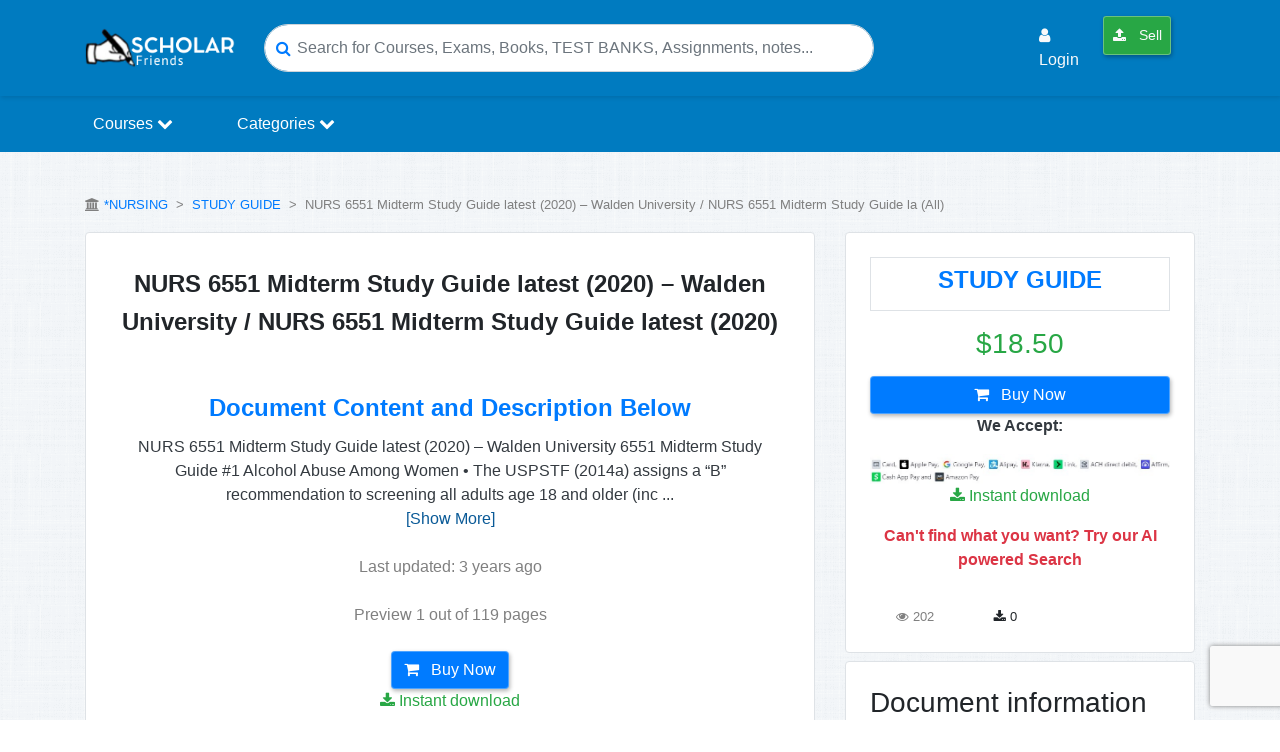

--- FILE ---
content_type: text/html; charset=UTF-8
request_url: https://scholarfriends.com/singlePaper/5362/nurs-6551-midterm-study-guide-latest--2020------walden-university---nurs-6551-midterm-study-guide-la
body_size: 37875
content:
<!DOCTYPE html>
<html lang="en">
<head>
    <title>        NURS 6551 Midterm Study Guide latest (2020) – Walden University / NURS 6551 Midterm Study Guide latest (2020) – Scholarfriends
 - Scholarfriends</title>

    <meta name="description" content="NURS 6551 Midterm Study Guide latest (2020) – Walden University

6551 Midterm Study Guide

#1 Alcohol Abuse Among Women
•	The USPSTF (2014a) assigns a “B”..." />
    <meta charset="utf-8">
    <meta name="viewport" content="width=device-width, initial-scale=1.0">

    
    <meta name="robots" content="index, follow">

    
    <meta name="google-adsense-account" content="ca-pub-9835277071869472">

    
    <link rel="preconnect" href="https://pagead2.googlesyndication.com">
    <link rel="preconnect" href="https://googleads.g.doubleclick.net">

    <meta name="csrf-token" content="ZfGyYiswCkl6Rqwk7DlZRi6LvGo4nJZ3Vd9urGOk">

    <!-- Favicons -->
    <link rel="apple-touch-icon" href="https://scholarfriends.com/img/favicon-scholarfriends.png" />
    <link rel="apple-touch-icon" sizes="76x76" href="https://scholarfriends.com/img/favicon-scholarfriends.png" />
    <link rel="apple-touch-icon" sizes="120x120" href="https://scholarfriends.com/img/favicon-scholarfriends.png" />
    <link rel="apple-touch-icon" sizes="152x152" href="https://scholarfriends.com/img/favicon-scholarfriends.png" />
    <link rel="apple-touch-icon" sizes="180x180" href="https://scholarfriends.com/img/favicon-scholarfriends.png" />
    <link rel="icon" sizes="192x192" href="https://scholarfriends.com/img/favicon-scholarfriends.png" />
    <link rel="shortcut icon" sizes="192x192" type="image/x-icon" href="https://scholarfriends.com/img/favicon-scholarfriends.png" />
    <!-- End of Favicons -->

    
    <link rel="canonical" href="https://scholarfriends.com/singlePaper/5362/nurs-6551-midterm-study-guide-latest--2020------walden-university---nurs-6551-midterm-study-guide-la" />

    
    <meta property="og:site_name" content="Scholarfriends" />
    <meta property="og:title" content="NURS 6551 Midterm Study Guide latest (2020) – Walden University / NURS 6551 Midterm Study Guide latest (2020)" />
    <meta property="og:type" content="website" />
    <meta property="og:description" content="NURS 6551 Midterm Study Guide latest (2020) – Walden University

6551 Midterm Study Guide

#1 Alcohol Abuse Among Women
•	The USPSTF (2014a) assigns a “B”..." />
    <meta property="og:image" content="https://scholarfriends.com/storage/uploads/2020/05/29/11/50/19/U34_1590742219_nurs-6551-midterm-study-guide-latest-2020-walden-university.png" />
    <meta property="og:image:width" content="1200" />
    <meta property="og:image:height" content="630" />
    <meta property="og:locale" content="en_US" />
    
    <meta property="og:url" content="https://scholarfriends.com/singlePaper/5362/nurs-6551-midterm-study-guide-latest--2020------walden-university---nurs-6551-midterm-study-guide-la" />

    
    <meta name="twitter:widgets:csp" content="on" />
    
    <meta name="twitter:url" content="https://scholarfriends.com/singlePaper/5362/nurs-6551-midterm-study-guide-latest--2020------walden-university---nurs-6551-midterm-study-guide-la" />
    <meta name="twitter:description" content="NURS 6551 Midterm Study Guide latest (2020) – Walden University

6551 Midterm Study Guide

#1 Alcohol Abuse Among Women
•	The USPSTF (2014a) assigns a “B”..." />
    <meta name="twitter:card" content="summary_large_image" />
    <meta name="twitter:title" content="NURS 6551 Midterm Study Guide latest (2020) – Walden University / NURS 6551 Midterm Study Guide latest (2020)" />
    <meta name="twitter:site" content="Scholarfriends" />
    <meta name="twitter:image" content="https://scholarfriends.com/storage/uploads/2020/05/29/11/50/19/U34_1590742219_nurs-6551-midterm-study-guide-latest-2020-walden-university.png" />

    <meta name="apple-mobile-web-app-title" content="Scholarfriends" />
    <meta name="apple-mobile-web-app-capable" content="yes" />
    <meta name="apple-mobile-web-app-status-bar-style" content="black-translucent" />

    <!-- Other Metas -->
    <meta itemprop="dateCreated" content="2020-05-29T11:50:19+03:00">
    <meta itemprop="datePublished" content="2020-05-29T11:50:19+03:00">
    <meta itemprop="dateModified" content="2022-11-28T22:35:27+03:00">
    <meta itemprop="thumbnailUrl" content="https://scholarfriends.com/storage/uploads/2020/05/29/11/50/19/U34_1590742219_nurs-6551-midterm-study-guide-latest-2020-walden-university.png">
    <meta itemprop="url" content="https://scholarfriends.com/singlePaper/5362/nurs-6551-midterm-study-guide-latest--2020------walden-university---nurs-6551-midterm-study-guide-la">
    <meta itemprop="name" content="NURS 6551 Midterm Study Guide latest (2020) – Walden University / NURS 6551 Midterm Study Guide latest (2020)-Scholarfriends">
    <meta itemprop="author" content="Scholarfriends">
    <meta name="author" content="Scholarfriends">
    <meta name="p:domain_verify" content="5b5103c7a9b11d33aaddfd918a34e2d4"/>
    <meta name="cf-2fa-verify" content="7ghyjLsXPlx0sQ2XjzxK">

    <!-- custom styles -->
    <link href="https://scholarfriends.com/custom/bootstrap.min.css" rel="stylesheet">
    <link href="https://scholarfriends.com/custom/extra.css" rel="stylesheet">

    
    <style>
        .sf-search-tip{
            font-size: 12px;
            color: #6c757d;
            margin: 0 0 10px 0;
            line-height: 1.2;
        }
        .sf-search-hl{
            background: #fff3cd;
            color: #d63384;
            padding: 0 2px;
            border-radius: 2px;
        }
        .doc-search-results{
            max-height: 60vh;
            overflow-y: auto;
            padding-right: 6px;
        }
        .doc-search-results .card{
            border: 1px solid rgba(0,0,0,0.08);
        }
        .doc-search-results a.search-result-item{
            display: block;
            text-decoration: none;
        }
        .doc-search-results a.search-result-item:hover{
            text-decoration: none;
            opacity: 0.95;
        }
    </style>
    

        
    <script src="https://scholarfriends.com/js/app.js" type="4f3e5c8cb7567fee5f29040a-text/javascript"></script>
    <link href="https://scholarfriends.com/css/jquery.datetimepicker.css" rel="stylesheet" type="text/css">
    <link href="https://scholarfriends.com/sweetalert/dist/sweetalert.css" rel="stylesheet">
    <link href="https://scholarfriends.com/css/fontawesome-all.css" rel="stylesheet">

    
    <link rel="stylesheet" href="https://cdnjs.cloudflare.com/ajax/libs/font-awesome/4.7.0/css/font-awesome.min.css">

    <link href="https://cdnjs.cloudflare.com/ajax/libs/toastr.js/latest/css/toastr.min.css" rel="stylesheet">
    <link rel="stylesheet" href="https://scholarfriends.com/css/modal.css">
    <link rel="stylesheet" href="https://scholarfriends.com/css/auths.css">

    <!-- Global site tag (gtag.js) - Google Analytics -->
    <script async src="https://www.googletagmanager.com/gtag/js?id=UA-145392676-1" type="4f3e5c8cb7567fee5f29040a-text/javascript"></script>

                <script type="4f3e5c8cb7567fee5f29040a-text/javascript" src='https://platform-api.sharethis.com/js/sharethis.js#property=5e9f4eb67ddbf2001271a0dd&product=inline-share-buttons&cms=sop' async='async'></script>
        <script type="4f3e5c8cb7567fee5f29040a-text/javascript">
        window.dataLayer = window.dataLayer || [];
        function gtag(){dataLayer.push(arguments);}
        gtag('js', new Date());
        gtag('config', 'UA-145392676-1');
    </script>

    
        
    </head>
<body>

<nav class="navbar navbar-expand-lg sticky-top" style="background-color:#007bc0;box-shadow:1px 2px 4px rgba(0,0,0,0.1);">
    <div class="container">
        <div class="header-floating-menu-container d-md-none d-lg-none d-xl-none">
            <span class="mobile-menu-toggler text-white" onclick="if (!window.__cfRLUnblockHandlers) return false; toggleMenu()" data-cf-modified-4f3e5c8cb7567fee5f29040a-="">
                <span class="span-bar-one text-white"></span>
                <span class="span-bar-two text-white"></span>
                <span class="span-bar-one text-white"></span>
            </span>
            <ul class="menu-category menu-absolute" id="menuList">
                <div class="d-md-none p-1 border-bottom">
                    <img src="https://scholarfriends.com/img/browesgrades-logo.png" width="100" alt="Scholarfriendslogo">
                    <span class="mobile-close-menu-btn text-white" onclick="if (!window.__cfRLUnblockHandlers) return false; toggleMenu()" data-cf-modified-4f3e5c8cb7567fee5f29040a-="">&times;</span>
                </div>
                <li>
                    <a class="" href="https://scholarfriends.com/searchResults">
                        <i class="fa fa-arrow-circle-right"></i> Find Study Resources
                    </a>
                </li>
                                    <li>
                        <a class="" href="#LoginModal" data-toggle="modal">
                            <i class="fa fa-user"></i> Login
                        </a>
                    </li>
                                <li>
                    <a class="btn btn-success btn-sm text-light nav-link" href="https://scholarfriends.com/member/papers/store"> <i class="fa fa-upload"></i> Sell</a>
                </li>
            </ul>
        </div>

        <a href="https://scholarfriends.com">
            <img class="s-log0-mob" src="https://scholarfriends.com/img/browesgrades-logo.png" alt="scholarfriends logo" width="150"/>
        </a>

        <button class="navbar-toggler custom-toggle" type="button" data-toggle="collapse" data-target="#navbarSupportedContent" aria-controls="navbarSupportedContent" aria-expanded="false" aria-label="Toggle navigation">
            <span class="search-icon"><i class="fa fa-search text-white"></i></span>
        </button>

        <div class="d-md-none mr-0 fs-20">
                            <span class="user-login-icon">
                    <a href="https://scholarfriends.com/login" class="text-dark">
                        <i class="fa fa-user-circle text-primary"></i>
                    </a>
                </span>
                    </div>

        
        <div class="collapse navbar-collapse" id="navbarSupportedContent">
            <form class="header-search-form mx-md-auto" action="https://scholarfriends.com/searchResults">
                <div class="hsf-input-form">
                    <i class="fa fa-search text-primary"></i>
                    <input class="form-control input-search-rounded" onclick="if (!window.__cfRLUnblockHandlers) return false; openSearchModal()" name="search" id="keyword" type="search" placeholder="Search for Courses, Exams, Books, TEST BANKS, Assignments, notes..." aria-label="Search" data-cf-modified-4f3e5c8cb7567fee5f29040a-="">
                </div>
            </form>

            <ul class="navbar-nav ml-auto d-none d-lg-flex">
                                    <li class="nav-item p-md-1 m-md-1">
                        <a class="nav-link text-light" href="#LoginModal" data-toggle="modal">
                            <i class="fa fa-user"></i> Login
                        </a>
                    </li>
                
                <li class="nav-item p-md-1 m-md-1">
                    <a class="btn btn-success btn-sm text-light nav-link" href="https://scholarfriends.com/member/papers/store"> <i class="fa fa-upload"></i> Sell</a>
                </li>

                <li class="nav-item p-md-1 m-md-1">
                                    </li>
            </ul>
        </div>
    </div>
</nav>

<nav class="navbar navbar-expand-lg py-0 shadow-sm menu_section">
    <div class="container">
        <div class="collapse navbar-collapse" id="navbarSupportedContent">
            <ul class="navbar-nav">
                <li class="nav-item">
                    <div class="dropdown">
                        <a href="#" class="nav-link dropbtn">Courses <i class='fa fa-chevron-down'></i></a>
                        <div class="dropdown-content rounded-bottom border">
                            <div class="row">
                                <div class="col-12">
                                    <h5 class="p-3 text-site">Courses</h5>
                                </div>
                                                                                                            <div class="col-md-3">
                                            <a href="https://scholarfriends.com/course/1-software-engineering">Software Engineering</a>
                                        </div>
                                                                            <div class="col-md-3">
                                            <a href="https://scholarfriends.com/course/2-economics-and-statistics">Economics and Statistics</a>
                                        </div>
                                                                            <div class="col-md-3">
                                            <a href="https://scholarfriends.com/course/9-business-law">Business Law</a>
                                        </div>
                                                                            <div class="col-md-3">
                                            <a href="https://scholarfriends.com/course/10-anthropology">Anthropology</a>
                                        </div>
                                                                            <div class="col-md-3">
                                            <a href="https://scholarfriends.com/course/11-architecture">Architecture</a>
                                        </div>
                                                                            <div class="col-md-3">
                                            <a href="https://scholarfriends.com/course/12-art">Art</a>
                                        </div>
                                                                            <div class="col-md-3">
                                            <a href="https://scholarfriends.com/course/13-asian-studies">Asian Studies</a>
                                        </div>
                                                                            <div class="col-md-3">
                                            <a href="https://scholarfriends.com/course/14-astronomy">Astronomy</a>
                                        </div>
                                                                            <div class="col-md-3">
                                            <a href="https://scholarfriends.com/course/15-biology">Biology</a>
                                        </div>
                                                                            <div class="col-md-3">
                                            <a href="https://scholarfriends.com/course/16-business">Business</a>
                                        </div>
                                                                        <div class="col-md-12 text-center p-4">
                                        <a href="https://scholarfriends.com/courses" class="btn btn-primary view-all-btn">Browse All Courses</a>
                                    </div>
                                                            </div>
                        </div>
                    </div>
                </li>

                <li class="nav-item mx-lg-5">
                    <div class="dropdown">
                        <a href="#" class="nav-link dropbtn">Categories <i class='fa fa-chevron-down'></i></a>
                        <div class="dropdown-content rounded-bottom border">
                            <div class="row">
                                <div class="col-12">
                                    <h5 class="p-3 text-site">Categories</h5>
                                </div>
                                                                                                            <div class="col-md-3">
                                            <a href="https://scholarfriends.com/category/1-exam">EXAM</a>
                                        </div>
                                                                            <div class="col-md-3">
                                            <a href="https://scholarfriends.com/category/2-summary">Summary</a>
                                        </div>
                                                                            <div class="col-md-3">
                                            <a href="https://scholarfriends.com/category/3-study-notes">Study Notes</a>
                                        </div>
                                                                            <div class="col-md-3">
                                            <a href="https://scholarfriends.com/category/4-question-paper-qp">QUESTION PAPER (QP)</a>
                                        </div>
                                                                            <div class="col-md-3">
                                            <a href="https://scholarfriends.com/category/5-questions-answers">QUESTIONS &amp; ANSWERS</a>
                                        </div>
                                                                            <div class="col-md-3">
                                            <a href="https://scholarfriends.com/category/6-case-study">CASE STUDY</a>
                                        </div>
                                                                            <div class="col-md-3">
                                            <a href="https://scholarfriends.com/category/7-class-notes">Class Notes</a>
                                        </div>
                                                                            <div class="col-md-3">
                                            <a href="https://scholarfriends.com/category/8-essay">ESSAY</a>
                                        </div>
                                                                            <div class="col-md-3">
                                            <a href="https://scholarfriends.com/category/10-presentation">Presentation</a>
                                        </div>
                                                                            <div class="col-md-3">
                                            <a href="https://scholarfriends.com/category/11-report">Report</a>
                                        </div>
                                                                        <div class="col-md-12 text-center p-4">
                                        <a href="https://scholarfriends.com/categories" class="btn btn-primary view-all-btn">Browse All Categories</a>
                                    </div>
                                                            </div>
                        </div>
                    </div>
                </li>

            </ul>
        </div>
    </div>
</nav>


<div class="modal fade" id="searchModal" tabindex="-1" role="dialog" aria-labelledby="searchModalLabel" aria-hidden="true">
    <div class="modal-dialog modal-lg modal-dialog-centered" role="document">
        <div class="modal-content">
            <div class="modal-header">
                <h5 class="modal-title" id="searchModalLabel">
                    <i class="fa fa-search mr-1"></i> Search
                </h5>
                <button type="button" class="close" data-dismiss="modal" aria-label="Close">
                    <span aria-hidden="true">&times;</span>
                </button>
            </div>

            <div class="modal-body" id="modal_search_res">
                <input
                    type="text"
                    class="form-control"
                    id="searchProducts"
                    name="search"
                    placeholder="Type a title, author, course, etc…"
                    autocomplete="off"
                />

                <div class="mt-3 doc-search-results">
                    <h5 class="text-success mb-1">Search Results</h5>
                    <div class="sf-search-tip">Tip: shorter searches usually return better matches.</div>
                </div>
            </div>
        </div>
    </div>
</div>







        <style>
        .keytag {
            display: inline-block;
            border-radius: 25px;
            border: 1px solid #d1ebfb;
            background-color: #f6fcff;
            padding: 10px 20px;
            margin-bottom: 10px;
            color: #199be9;
            font-size: 1em;
            font-weight: 400;
            cursor: pointer;
        }
        .keytag a{
            text-decoration: none!important;
        }
        .tags-container .keytag:not(:last-child) {
            margin-right: 8px;
        }
        .keytag:hover {
            color: #ffffff!important;
            background-color: #007bc0!important;
        }
        .lc-1 {
            -webkit-line-clamp: 1;
        }
        .lc-1, .lc-2, .lc-3, .lc-4, .lc-5, .lc-6 {
            display: -webkit-box;
            -webkit-box-orient: vertical;
            overflow: hidden;
        }
        .recommended-img{
            width: 100px;
        }
        .carousel-control-next,
        .carousel-control-prev {
            filter: invert(100%);
        }
        #viewprev canvas {
            width: 100% !important;
        }
        #loaderr {
            height: 922px;
            overflow: auto;
        }
        #more {
            display: none;
        }
        /*Rating with review count*/
        .reviews-section {
            max-width: 500px;
            margin: 0 auto;
        }

        .rating-star-div {
            display: flex;
            align-items: center;
            margin-bottom: 10px;
        }

        .rating-stars {
            min-width: 100px;
            text-align: right;
            color: #eca41d;
        }

        .rating-bar {
            flex-grow: 1;
            margin: 0 10px;
        }

        .rating-bar .progress {
            height: 10px;
            background-color: #e9ecef;
            border-radius: 5px;
            overflow: hidden;
        }

        .rating-bar .progress-bar {
            background-color: #007bc0;
        }

        .rating-quantity {
            min-width: 30px;
            text-align: right;
            color: #6c757d;
        }
        /*End rating with review count*/
    </style>
    <br>
 
<div class="my-3 text-center">
        
        <ins class="adsbygoogle"
             style="display:block"
             data-ad-client="ca-pub-9835277071869472"
             data-ad-slot="0000000000" 
             data-ad-format="auto"
             data-full-width-responsive="true"></ins>
    </div>

    <script type="4f3e5c8cb7567fee5f29040a-text/javascript">
        (adsbygoogle = window.adsbygoogle || []).push({});
    </script>

        <div class="container">
        <div class="row">
            <div class="col-md-12">
                <p class="text-grey">
                    <small>
                        <i class="fa fa-university"></i>
                        <a href="https://scholarfriends.com/course/95-nursing">*NURSING</a>
                        &nbsp;>&nbsp;
                        <a href="https://scholarfriends.com/category/15-study-guide">STUDY GUIDE</a>
                        &nbsp;>&nbsp;
                        NURS 6551 Midterm Study Guide latest (2020) – Walden University / NURS 6551 Midterm Study Guide la&nbsp;(All)
                    </small>
                </p>
            </div>
            <div class="col-md-8">
                <div class="col-md-12 bg-white rounded border p-4">
                                        <div class="col-md-12 p-2">
                        <h1 class="doc_title text-center"><b>NURS 6551 Midterm Study Guide latest (2020) – Walden University / NURS 6551 Midterm Study Guide latest (2020)</b></h1>

                        
                        
                        
                        
                                                <h3 class="doc_title text-center text-primary mt-2 mt-md-5"><b> Document Content and Description Below</b></h3>


<div class="text-center mt-1 mt-md-1 text-dark">
    <div id="desc-short">
        NURS 6551 Midterm Study Guide latest (2020) – Walden University

6551 Midterm Study Guide

#1 Alcohol Abuse Among Women
•	The USPSTF (2014a) assigns a “B” recommendation to screening all adults age 18 and older (inc
                    <span id="dots">...</span>
            </div>

    <div id="more" style="display:none;">
        NURS 6551 Midterm Study Guide latest (2020) – Walden University

6551 Midterm Study Guide

#1 Alcohol Abuse Among Women
•	The USPSTF (2014a) assigns a “B” recommendation to screening all adults age 18 and older (including pregnant women) for alcohol misuse; screening adolescents younger than age 18 has been assigned an “I statement”. 
•	Most of all recent research regarding effects of alcohol has been conducted on males 
•	Smaller amounts of alcohol is associated with more severe damage to a women 
•	Alcohol consumption is considered hazardous for a women who has either more than seven drinks per week or more than three drinks per day. 
•	Women who consume more than seven drinks per day are considered at risk for developing AUD 
•	Alcohol misuse screening tools include the AUDIT or Abbreviated AUDIT-C instrument or asking single questions. 
•	Ask patient, how many times in the past year have you had four or more drinks in a day?

#2 Feminist Perspective
•	Feminist is a model of care that works with women as opposed to for women.
•	Uses heterogeneity as an assumption, not homogeneity.
•	Minimizes or exposes power imbalance.
•	Rejects androcentric models as normative 
•	Challenges the medicalization and pathologizing of normal physiologic processes.
•	Seeks social and political change to address women’s health issues. 
•	A feminist model supports egalitarian relationships and identifies the women as the expert on her own body. 
•	The women is the center of this healthcare model
•	Acknowledges the broader context in which women live their lives and the subsequent challenges to their health as a result of living within a patriarchal society. 
#3 Cultural Perspectives of Women
•	Adolescents- Using a relational approach when providing care to adolescent females, which is how adolescent females often define themselves. By asking questions such as “Tell me about your friends or who you hang out with”.  
•	Early adulthood- Women at this age are facing childbirth and contraceptive issues, intimate partner violence, substance abuse and stress. 
•	Midlife- Clinicians providing care for women in midlife need to promote healthy sexual functioning and assess changes that may negatively impact desire. 
•	Older women- Some women become isolated. Elderly women contend with ageism and sexism. 
•	Problems faced by Mexican and Central American women include feeding their families, accessing formal health care.  
•	Undocumented migrant women also face problems with obtaining assistance with food and health care due to the inability to seek assistance 
•	Veterans have increased risk for having been sexually assaulted, have post-traumatic stress disorder and traumatic brain injury 
•	People who are assigned female sex at birth are natal females, those who are assigned as males are considered natal males. 
•	Transgender woman is a natal male who has a female gender identity. 
•	A transgender man is a natal female who has a male gender identity
•	Cisgender refers to someone whose gender identity matches their natal sex
•	LBQ women and TGNC (Transgender and gender non-confirming) experience interpersonal and institutional discrimination. 
•	LBQ and TGNC people face rejection of their families, their communities and spiritual levels. 
•	LBQ and TGNC face the risk of not being involved with their partners in times of health crises, or able to participate in medical decisions of their partners when incapacitated. 
•	LBQ and TGNC people are less likely to have insurance or be able to afford healthcare. 
•	TGNC persons are at higher risk for suicide and are 5 times at greater risk for depression
•	Clinicians must create environments that are welcoming and nonthreatening to patients of all gender identities and sexual orientations
•	EMR must be able to identify the patient with their physical sex as well as their identified sex 
•	Use open-ended and gender-neutral language
•	Examinations must be based on anatomy and organs present, not the perceived gender of the patient
•	For Transgender men taking testosterone- provide a short course of vaginal estradiol prior to vaginal examinations, as well as topical anesthetic to reduce pain. 
•	LBQ and TGNC youth are at an increased risk for violence, homelessness and substance abuse than others of their age. 
•	Older adults of the LBQ and TGNC population are particularly vulnerable to abuse, neglect and poverty.  
•	Some religions and restrictive family upbringings may alter a woman’s ideas about sexuality and their ability to enjoy their sexuality. 
•	Black women experience menopause earlier than other women, an average age of approximately 50 years. 
•	Caucasian and hispanic women have reported greatest number of psychosomatic symptoms of menopause (moodiness, headaches, palpitations), 
•	African American women reported highest severity of vasomotor symptoms of menopause
•	Asian women reported problems with joint pain and stiffness, especially in the neck, shoulders and back. 
•	Women who are migrant workers may not report IPV for fear of deportation. 
•	Migrant workers commonly have the belief that the woman is subordinate to the man and not be aware of support services
•	Domestic Violence is the leading cause of homicide in women globally 
•	Contraceptive considerations for couples that are part of cultural groups that prohibit contraceptives:  
a.	 A. Cervical mucus monitoring 
b.	 B. Basal body temperature monitoring  
c.	C. Menstrual cycle charting  
d.	D. Ovulation sensations  
e.	E. Electronic hormonal fertility monitoring
•	Native American women have the highest rates of rape and assault in the U.S. (Leik) 
•	Muslim women may refuse to undress and cannot be examined by a male practitioner without her husband or another male of her family present.

#4 Tanner Stages
•	A commonly used scale for assessing sexual maturity and pubertal development is the Tanner scale, which for girls, relies on development of the breast and growth of pubic hair.  It divides sexual physical maturity into five stages that extend from preadolescence to adulthood. 
o	Tanner Stage 1 (Prepubertal)
	Breast
•	Papilla elevation only
	Pubic Hair
•	Villus hair only
•	No coarse, pigmented hair
o	Tanner Stage 2
	Breast
•	Breast buds palpable and areolae enlarge
	Pubic Hair
•	Minimal coarse, pigmented hair mainly on labia 
o	Tanner Stage 3
	Breast
•	Elevation of Breast contour; areolae enlarge
	Pubic Hair
•	Dark, coarse, curly hair spreads over mons pubis
	Other changes
•	Axillary hair develops 
•	Acne Vulgaris develops 
o	Tanner Stage 4:
	Breast
•	Areolae forms secondary mound on the Breast
	Pubic Hair
•	Hair of adult quality
•	No spread to junction of medial thigh with perineum
o	Tanner Stage 5:
	Breast
•	Adult breast contour
•	Areola recesses to general contour of breast
	Pubic Hair 
•	Adult distribution of hair
•	Pubic hair spreads to medial thigh
•	Pubic hair does not extend up linea alba
#5 Primary prevention versus secondary prevention
•	Primary Prevention: These services focus on preventing disease in susceptible populations. Examples of primary preventive efforts include health education and counseling, and targeted immunizations.
•	Secondary Prevention: These services focus on early detection of disease states and subsequent prompt treatment that will reduce the severity and limit the short- and long-term sequelae of the disease. Routine laboratory screening is an example of secondary prevention.
•	Tertiary Prevention: These services limit disability and promote rehabilitation form clinical disease states.

#6 The US Preventative Services Task Force (USPSTF) recommendations:
Mammography: 
•	Age: All women                    
	Recommendation: The USPSTF recommends against teaching breast self-examination (BSE). 
•	Age: 40 Years and Older
	Recommendation: The USPSTF concludes that the current evidence is insufficient to assess the additional benefits and harms of clinical breast examination (CBE) beyond screening mammography in women 40 years or older.
•	Age: Women, Before the Age of 50 Years
	Recommendation: The decision to start regular, biennial screening mammography before the age of 50 years should be an individual one and take patient context into account, including the patient's values regarding specific benefits and harms. 
•	Age: Women, Age 50-74 Years
	Recommendation: The USPSTF recommends biennial screening mammography for women 50-74 years.
•	Age: Women, 75 Years and Older
	Recommendation: The USPSTF concludes that the current evidence is insufficient to assess the benefits and harms of screening mammography in women 75 years and older.
Cervical Cancer Screening:
•	Age: Women younger than 21
o	Recommendation: The USPSTF recommends against screening for cervical cancer in women younger than age 21 years.
•	Age: Women 21 to 65 (Pap Smear) or 30-65 (in combo with HPV testing)
o	Recommendation: The USPSTF recommends screening for cervical cancer in women age 21 to 65 years with cytology (Pap smear) every 3 years or, for women age 30 to 65 years who want to lengthen the screening interval, screening with a combination of cytology and human papillomavirus (HPV) testing every 5 years
•	Age: Women younger than 30 years, HPV testing
o	Recommendation: The USPSTF recommends against screening for cervical cancer with HPV testing, alone or in combination with cytology, in women younger than age 30 years.
•	Age:  Women Older than 65, who have had adequate prior screening
o	Recommendation: The USPSTF recommends against screening for cervical cancer in women older than age 65 years who have had adequate prior screening and are not otherwise at high risk for cervical cancer.
•	Age: Women who have had a hysterectomy
o	Recommendation: The USPSTF recommends against screening for cervical cancer in women who have had a hysterectomy with removal of the cervix and who do not have a history of a high-grade precancerous lesion (cervical intraepithelial neoplasia [CIN] grade 2 or 3) or cervical cancer.
Chlamydia and Gonorrhea: Screening
•	Age: Sexually Active Women
o	Recommendation: The USPSTF recommends screening for chlamydia and gonorrhea in sexually active women age 24 years and younger and in older women who are at increased risk for infection.


#7 Preventable causes of death
*Cardiovascular disease is the leading causes of death in females. (CDC, 2015).
Preventable causes of death for women are related to:
Modifiable, behavioral risk factors:
1.	Tobacco use with related illnesses (Lung Cancer)
•	Leading preventable cause of death
•	Risk of MI, CVA, lung cancer (and others)
2.	Overweight or Obesity 
1.	Morbidity and mortality
Elevated Low-Density lipoprotein (LDL) cholesterol levels
Diabetes
2.	CAD, CVA, DM, Kidney Disease, Respiratory problems
3.	Risk of premature death 
4.	Disability
3.	Poor diet
4.	Physical inactivity
USPSTF recommendations:
1.	Overweight or obese patients be referred for high-intensity behavioral counseling to promote a healthful diet and physical activity.
2.	Counseling on interventions on smoking cessation.
3.	Exercise 
4.	Healthy diet (manage cholesterol)
Provide education and resources for smoking cessation, healthy food choices, exercising 30 minutes a day

8. Common Health Issues
Dominant Breast Mass/Breast Cancer- Adult to older female with dominant mass on one breast that feels hard and irregular in shape and is immobile.  Common locations upper outer quadrants.  Skin changes may be evident- peau d’orange, dimpling and retraction.  Mass is painless and may be accompanied by serous or bloody nipple discharge.  Nipple may be displaced or fixed.
Ductal Carcinoma In Situ (Paget’s Disease)- Chronic scaly red-colored rash which bears similar appearance to eczema, starts on nipple and spreads to the areola on one breast.  May c/o itching, pain or burning.  Lesion slowly enlarges and evolves to include crusting, ulceration and/or bleeding of the nipple.
Inflammatory Breast Disease- Recent or acute onset of red, swollen and warm area in the breast of a younger woman, may mimic mastitis.  No distinct lump and symptoms develop quickly.  Skin may appear pitted (peau d’orange) or bruised.  More common with African Americans.  It is rare but very aggressive.
BRCA Associated Breast Cancer and Ovarian Cancer- High risk-family history of Breast ca before 50, male breast ca, triple negative breast ca before 60, or ovarian cancer and other types of gyn. Ca.  Men with BRCA mutation are higher risk for breast ca and prostate ca.  A patient reporting BRCA mutation should be followed by a breast specialist, and screened with both a mammogram and a breast MRI.  Screening should occur 10 years before the age of the earliest member diagnosed with breast cancer.  BRCA mutations are common among Ashkenazi Jews.  Should also be referred for genetic counseling
Fibrocystic Breast-When the monthly hormonal cycle causes the breast tissue to become engorged and painful; symptoms occurs about 2 weeks before menstrual period and at the worst right before the cycle starts.  Resolves after menses start, common to begin in women in their 30s.  
Tx: Refrain from caffeine intake, Take Vitamin E and evening primrose capsules, wear bras with good support, monitor for skin changes
Polycystic Ovary Syndrome (PCOS)- Hormonal abnormality characterized by anovulation, infertility, excessive androgen production and insulin resistance.  High risk for DM2, dyslipidemia, metabolic syndrome, endometrial hyperplasia, obesity and OSA.  Common symptoms are excessive facial and body hair, bad acne and amenorrhea or infrequent periods.  Increased risk for CHD, DM2 and metabolic syndrome, breast and endometrial cancers, central obesity and infertility.
Assess: Transvaginal US to r/o enlarged ovaries, Bloodwork-serum testosterone, dehydroepiandrosterone (DHEA), androstenedione (these three are typically elevated), FSH normal or low), fasting glucose and 2 hr. oral GTT (glucoses are usually abnormal).
	Tx: Low dose oral contraceptives, spironolactone, metformin, weight loss planning
Osteoporosis- Gradual loss of bone density secondary to estrogen deficiency and other metabolic disorders.  Most common-older women of white or Asian background with thin or small body frame, especially with family history.  Menopausal women with osteoporosis and those with hip or vertebral fracture history should be treated.  Other risk groups include: chronic steroid use, anorexia nervosa or bulimia, long-term use of PPIs, gastric bypass, celiac disease, hyperthyroidism, ankylosing spondylitis, and RA
Assess: DXA to measure bone mineral density.  Baseline, then every 1-2 years if on treatments, every 2-5 if not treated.  Evaluate T-scores for osteoporosis and osteopenia
Tx: Weight bearing exercises on most days of the week and Calcium with Vitamin D (1200mg), Vitamin D2 (50,000IU once weekly) and Vitamin D3 (800mg to 1000 IU/d).  Other medication options: Bisphosphonates (1st line- Ex: Fosamax 5-10mg/d or 70mg/wk, Actonel 5mg/d or 35mg/wk or 150mg/mon, Selective Estrogen Receptor Modulators (Ex: Evista, used for patients with contraindication of bisphosphonates), Tamoxifen (used in breast cancer patients), Parathyroid hormone analog (Ex: Teriparatide), Miacalcin and Calcitrol
Ovarian cancer- 5th most common cancer in US for women.  Rare to diagnose in early stages, often women c/o vague symptoms: abdominal bloating and discomfort, low-back pain, pelvic pain, urinary frequency and constipation for certain women with BRCA1 or BRCA2 mutations.  Some experts recommend bilateral salpingo-oopherectomy (BSO) between 35-40 for women with BRCA1 or BRCA2.  USPSTF doesn’t recommend routine screening in general population.  High risk women recommended for genetic screening.  Transvaginal US and CA-125 should be done with screening.   Begin screening at 30 or 5-10 years before earliest age of diagnosis in family member.
Bacterial Vaginosis – caused by an overgrowth of vaginal bacteria.  Risk factors: sexual activity, new or multiple sexual partners, and douching.  Fish-like odor, profuse milk-like discharge on the vaginal vault, not itchy and vulva not red
Assess: Clue cells and no or few WBCs on wet smear microscopy, whiff test (KOH application to discharge releases fishy odor) and vaginal pH (>4.5) are used to diagnose.  
	Tx: Metronidazole BID X 7D, abstain from sexual activity until completion of treatment
Candidal Vaginitis- Overgrowth of yeast (candida albicans) in the vulva/vagina.  High-risk: HIV, antibiotic use, immunosuppression. Cheesy or curd-like white discharge
	Assess: Pseudohyphae and spores with many WBCs of wet smear microscopy
Tx: Miconazole or clotrimazole for 7 D (OTC) or Diflucan 100mg x 1 dose or terconazole vaginal cream/suppository.  If on antibiotics recommend daily yogurt or lactobacillus pill
Trichomonal Vaginitis- An infection involving a protozoan parasite.  Causes inflammation (itching, burning and irritation) of the vagina/urethra.  “Strawberry” cervix, bubbly discharge gray/green color.
	Assess: Mobile unicellular organisms with flagella and large number of WBCs on wet smear microscopy
	Tx: Metronidazole 2g PO x 1 dose or 500mg BID X 7D, avoid sexual contact, treat partner
Atrophic Vaginitis- chronic lack of estrogen in the urogenital tract.  Atrophic changes in the vulva and vagina of menopausal women.  C/O vaginal dryness, itching and pain with intercourse
Assess: atrophic labia with decrease rugae, vulva or vagina may have fissures, dry pale pink vagina, Pap smear
Tx: If Pap is mildly abnormal (atrophic changes) temporary topical estrogen vaginal cream for a few weeks and repeat Pap test.  Topical estrogens may be cream, suppository or cervical ring (Premarin, Extrace, Vagifem).
Amenorrhea- 	
Primary- Failure to begin menses by 16 years old with normal tanner stages.  Begin workup at 13 if no breast development of period.  May be caused by genetic relation or functional abnormality in reproductive structures
Secondary- Cessation of normal menses for 3 months and irregular menses for 6 months.  Common causes: PCOS, pregnancy, hypothalamic amenorrhea, primary ovulation insufficiency bulimia/anorexia and lifestyle.

#8 cont. Common Health Concerns for Women
- Endometriosis: The tissue that is normally found in the lining of the uterus grows in other places such as the ovaries, behind the uterus, on the bowel and the bladder.
- Uterine Fibroids: The most common noncancerous tumors found in women of childbearing age. Made of muscle cells and tissues that grow in and around the wall of the uterus. Exact cause is unknown. Affects African American and overweight women. Symptoms are heavy periods, frequent urination, painful sex, lower back pain, and infertility, miscarriages, or early labor.
- HIV/Aids: The virus can be spread through breast milk. Women contract the disease through unprotected sex with someone infected with the virus, or by sharing needles with an infected person. Minority women are affected the most.
- Interstitial Cystitis: A chronic bladder condition resulting in discomfort or pain in the bladder or surrounding pelvic region. The walls of the bladder are inflamed or irrated and can cause scarring and stiffening of the bladder. Can affect women more than men. Cause abdominal or pelvic pain, frequent urination, feeling of urgency to urinate, pelvic tenderness, or fullness, pain in bladder or pelvic area. 
- Polycystic Ovary Syndrome (PCOS): Occurs when a woman ovaries or adrenal gland produce more male hormones than normal. Results in cysts developing on the ovaries. Obese woman is at a greater risk for developing. These women are also at a greater risk for developing diabetes and heart disease. Symptoms are infertility, pelvic pain, excess hair growth on face, chest, stomach, thumbs, and toes. Baldness, ache, oily skin, dandruff, or patches of thicken dark brown or black skin are also some of the symptoms of this disorder.

9. ACOG Recommendations:
Cervical cancer: 
-Cervical cytology alone every three years from 21-29
-Co-testing with Pap test and HPV every five years for women 30-65 years old w/o cervical cancer history, not immunocompromised, negative for HIV and no history of diethylstilbestrol exposure
-Screening every 3 years with Pap alone is acceptable without risk factors
-Women with risk factors may require unique screening needs
-HIV positive cytology every 6 months after diagnosis and then annually after two consecutive normal results
-
-
-
-
-
-
-
-
-
-
-
intolerance, hirsutism, alopecia, acanthosis nigricans, oily skin, acne vulgaris; 

•	Diagnosis 
o	serum testosterone
	 (normal 20-80)
o	 serum 17a-hydroxyprogesterone
	 (normally <2),
o	 dehydropiandrosterone 
	(normal 250-300),
o	 Dexamethasone Suppression Test, LH, Lipid profile


# 69 Polycystic Ovary Syndrome (PCOS)
•	PCOS is a Hormonal abnormality marked by anovulation, infertility, excessive androgen production, and insulin resistance.  The relationship between insulin and androgens is believed to be an underlying cause. 
•	Affects about 7% of women of childbearing age.  
•	PCOs increases a patient risk for developing
	Coronary Heard Disease (CHD)
	Type 2 diabetes mellitus and metabolic syndrome
	Cancer of the breast and endometrium
	Central obesity
	Infertility
•	Signs and Symptoms
	Typically presents as obese young woman with complaints of excessive facial and body hair, bad acne, abnormal uterine bleeding and infertility.  Dark thick hair is often seen on the face neck and cheeks.
•	Diagnostic Tests
	Transvaginal ultrasound: Enlarged ovaries with multiple small follicles or one ovary that has a volume of greater than 10mls.  
	Serum testosterone, DHEAs, and androstenedione are elevated. FSH levels normal or low.
	Fasting blood glucose and 2-hour oral glucose tolerance test (oGTT) are abnormal.
•	Diagnosis Criteria
	Diagnosis requires the presence of at least two of the following three findings
•	Hyperandrogenism
•	 Ovulatory dysfunction
•	Polycystic ovaries
•	Management
	Lowering insulin levels
	Restoration of fertility
	Treatment of hirsutism or acne
	Restoration of regular menstruation
•	Treatment 
	Oral Contraceptives: Progestins helps to suppress pituitary LH and FSH
	Metformin: decreases insulin resistance 
	Spironolactone: decrease and control hirsutism.
	Weight loss reduces androgen and insulin levels.
	Letrozole is the first-line medication for ovulation induction.


# 70 Hirsutism and combined oral contraceptives
	Hirsutism:  Excessive hair growth in women occurring in anatomic areas where the hair follicles are most androgen sensitive. Ie: face, chin, upper lip, areola, lower abdomen, inner thighs, and perineum.
o	Present in approximately 70% of women with PCOS
o	Nearly all cases have increased rate of androgens, usually testosterone. 
o	The sensitivity of the hair follicle to the effect of androgens depends on the degree of
5α-reductase.
o	Some women are genetically predisposed to having more 5α-reductase (certain ethnic backgrounds)  
	Treatment 
o	Combined oral contraceptives: treats hirsutism by treating the hyperandrogenism.  Combined oral contraceptives inhibit LH secretion and LH dependent ovarian androgen production. 
	A combined oral contraceptive with 20 – 35 mcg of ethinyl estradiol and a non-androgenic progestin is best
	Some low androgenic progestins include desogestrel, norgestimate, or drospirenone
	Some common combined oral contraceptive brands with the above progestins are YAZ, Yasmin, TriNessa, Sprintec, Cyclessa and Ortho Tri-Cyclen Lo among others. 
	May take as long as 9 to 12 months to see results
	Other treatments
o	Antiandrogens (Spironolactone)
o	Gonadotropin-releasing hormone analogs (Leuprolide)
o	Oral antihyperglycemic (Metformin)
Questions
1.	What is the first-line treatment for hirsutism in patients with polycystic ovarian syndrome (PCOS) who are already taking an oral contraceptive pill?
A. Flutamide
B. Finasteride
C. Spironolactone
D. Drospirenone

2.	A 24 year old woman presents with a history of secondary amenorrhea. She had regular menses after menarche until the past few years. She has not had a period in the past 6 months. She has noted the presence of chin hair and a resurgence of acne. Her primary care doctor told her that she has high cholesterol at her last yearly checkup. She denies cold intolerance, fatigue, or the presence of nipple discharge. On exam, you note the presence of chin hair, normal abdominal exam, the presence of pubic hair which extends to the umbilicus, and normal pelvic examination. Vitals show PB 140/78, P 64, Wt 148, Ht 5'5". A pregnancy test in the office is negative.  According to the NIH, which of the following is always associated with PCOS?

A. Obesity
B. Androgen excess without other causes
C. Diabetes Mellitus
D. "String of pearls" sign on ultrasound
E. Virilization

#71 Uterine Fibroids Page 637
Uterine fibroids (Myomas or leiomyomatas) are benign growths that arise from the smooth muscle of the uterus.
	Subserosal fibroids – external surface of the uterus
	Intramural or myometrial fibroids – lie within the myometrium
	Submucosal fibriods – make contact with the endometrium.
	Peduncuated fibroids – vulnerable to torsion, necrosis, or prolapse through the cervical canal

Fibroids are the most common indication for hysterectomy
Diagnostics: 
	A mass may be palpable on pelvic exam
	Ultrasound or pathology
Clinical Presentation: 
o	Heavy bleeding
o	irregular menses
o	dysmenorrhea
o	pelvic pressure or pain – dull and crampy
o	dyspareunia
o	change in urine or bowel control
o	Associated pregnancy-related problems – infertility and pregnancy loss
o	Fibroids may involve the cervix or protrude through the cervical canal
o	However, the majority of fibroids are asymptomatic 
Management:
No effective prevention or early intervention 
•	For symptomatic fibroids:
◦	medical therapies
▪	Progestogens – used for heavy bleeding
▪	Gonadotropin-releasing hormone agonist – used to shrink fibroids prior to fertility treatment or surgery (may also control heavy bleeding)
▪	Selective estrogen reuptake modulators – shrink fibroid volume
▪	Selective progesterone receptor modulators – shrink fibroid volume
▪	Aromatase – shrink fibroid volume
▪	Combined oral contraceptives – may improve periodic bleeding control and/or dysmenorrhea
▪	Nonsteroidal antiinflammatory drugs – May improve periodic bleeding control and/or dysmenorrhea
◦	surgery – minimally invasive procedures or hysterectomy
◦	uterine artery embolization
◦	magnetic resource imaging – guided focused ultrasound
Pregnancy Complications:
Monitor pregnant women more closely as it may cause complications during a pregnancy such as:
•	infertility
•	failed implantation
•	spontaneous abortion
•	preterm labor
•	placental abruption
•	malpresentation
•	cesarean birth
•	peripartum hysterectomy
•	postpartum hemorrhage
Pre-pregnancy, fibroidectomy may be considered if there are concerns about impaired fertility.

# 72 Lichen sclerosis
	Pathophysiology 
o	Idiopathic chronic inflammatory condition of the peri-mucosal skin
	Signs and Symptoms
o	Asymptomatic in 1/3 of patients 
o	Pruritic genital lesions involving the vulva or foreskin	
o	Dysuria
o	Painful Intercourse
o	Painful Defecation
o	Initially vulva skin is thick and white
o	Later will be wrinkled and hypopigmented
	Diagnostics
o	Biopsy
	Indicating squamous cell hyperplasia is present
	Treatment
o	Topical Corticosteroid 
	Initially High Dose Temovate
	Later Taper Down Potency to Valisone
o	Cryotherapy 

# 73 Adenomyosis
	Pathophysiology 
o	Endometrial glands and stroma embed within the myometrium of the uterus – known as endometriosis of the uterus
	Signs and Symptoms
o	Dysmenorrhea
o	Menorrhagia
o	Metrorrhagia
o	Enlarged uterus that is tender and boggy;
	Diagnostics 
o	Transvaginal Ultrasound
o	MRI of pelvis if ultrasound is not diagnostic

#74 Physiologic menopause
	Signs and Symptoms 
o	Disturbance of Menstrual Pattern
o	Hot Flashes
o	Atrophic Vaginal Mucosa
o	Depression
o	Insomnia
	Diagnostics 
o	Follicle Stimulating hormone (FSH) – not necessary to confirm diagnosis, may be indiciated if patient is < 45 years old
o	TSH – consider if atypical age or vasomotor symptoms
o	Vaginal PH <4.5
	Management 
o	Estrogen replacement therapy – consider in women under 60 years old
o	Preventive Management
	Osteoporosis
	Cardiovascular 
	Breast Cancer
	Cervical Cancer prevention

#75 Endometriosis
	Peak diagnosis age 20-40 years old
	Risk factors 
o	Early or late menarche
o	Nulliparity
o	Menstrual flow >6 days
o	Menstrual cycle <28 days
	Signs and Symptoms
o	Chronic pelvic pain
o	Dysmenorrhea
o	Infertility
o	Ovarian cyst
o	Heavy periods
o	Tender nodular ligaments
o	Fixed uterine retroversion
	Diagnostics
o	Histological diagnosis 
	hemosiderin-laden macrophages
o	Laparoscopy
o	Endometrial tissue
o	Imaging 
	Transvaginal ultrasound
	Management
o	1st line GnRH therapy
o	NSAID
o	Oral contraceptives 
	Use at least 3-4 months
o	Norethindrone Acetate for osteoporosis 

#76 Cancer Facts for Women
	Some of the cancers that most often affect women are breast, colon, endometrial, lung, cervical, skin, and ovarian cancers. 
	Breast cancer
o	Breast cancer is the most common cancer that women may face in their lifetime (except for skin cancer). It can occur at any age, but the risk goes up as you get older. Because of certain factors, some women may have a greater chance of having breast cancer than others. But every woman should know about breast cancer and what can be done about it.
o	American Cancer Society Recommendation:
	The best defense is to find breast cancer early – when it’s small, has not spread, and is easier to treat. Finding breast cancer early is called “early detection.” The American Cancer Society recommends the following for breast cancer early detection:
	Women ages 40 to 44 should have the choice to start annual breast cancer screening with mammograms if they wish to do so.
	Women age 45 to 54 should get mammograms every year.
	Women 55 and older should switch to mammograms every 2 years or can continue yearly screening.
	Screening should continue as long as a woman is in good health and is expected to live at least 10 more years.
	All women should be familiar with the known benefits, limitations, and potential harms linked to breast cancer screening.
	Women should also be familiar with how their breasts normally look and feel and report any changes to a health care provider right away.
	Some women at high risk for breast cancer – because of their family history, a genetic tendency, or certain other factors – should be screened with MRIs along with mammograms. (The number of women who fall into this category is very small.) 
	Colon cancer
o	Colon cancers are commonly called cancers of the colon and rectum. People with a personal or family history of this cancer, or who have polyps in their colon or rectum, or those with inflammatory bowel disease are more likely to have colon cancer. Also, being overweight, eating a diet mostly of high-fat foods (especially from animal sources), smoking, and being inactive can make a person more likely to have this cancer.
o	Screening
	Colon cancer almost always starts with a polyp – a small growth on the lining of the colon or rectum. Testing can save lives by finding polyps before they become cancer. If pre-cancerous polyps are removed, colon cancer can be prevented.
	For people at average risk of colon and rectal cancer, the American Cancer Society recommends starting regular screening at age 45. People older than 75 should talk with their health care provider about whether continuing screening is right for them.
	Screening can be done either with a sensitive test that looks for signs of cancer in a person’s stool (a stool-based test), or with an exam that looks at the colon and rectum (a visual exam).
	Stool-based tests
•	Yearly fecal immunochemical test (FIT) *, or
•	Yearly guaiac-based fecal occult blood test (gFOBT) *, or
•	Multi-targeted stool DNA test (MT-sDNA) every 3 years*
	Visual (structural) exams of the colon and rectum
	Colonoscopy every 10 years, or
	CT colonography (virtual colonoscopy) every 5 years*, or
	Flexible sigmoidoscopy every 5 years*
o	If a person chooses to be screened with a test other than colonoscopy, any abnormal test result should be followed up with colonoscopy.
o	If you are at high risk of colon cancer based on family history or other factors, you may need to start testing before age 45. Talk to a health care provider about your risk for colon cancer to know when you should start testing.
	Endometrial cancer
o	Endometrial cancer (cancer of the lining of the uterus) occurs most often in women age 55 and older. Taking estrogen without progesterone and taking tamoxifen for breast cancer treatment or to lower breast cancer risk can increase a woman’s chance for this cancer. Having an early onset of menstrual periods, late menopause, a history of infertility, or not having children can increase the risk, too. Women with a personal or family history of hereditary non-polyposis colon cancer (HNPCC) or polycystic ovary syndrome (PCOS), or those who are obese are also more likely to have endometrial cancer.
o	American Cancer Society Recommendation
	The American Cancer Society recommends that at the time of menopause, all women should be told about the risks and symptoms of endometrial cancer. Watch for symptoms, such as unusual spotting or bleeding not related to menstrual periods, and report these to a health care provider. The Pap test is very good at finding cancer of the cervix, but it’s not a test for endometrial cancer.
	The American Cancer Society also recommends that women who have or are likely to have hereditary non-polyposis colon cancer (HNPCC) be offered yearly testing with an endometrial biopsy by age 35. This applies to women known to carry HNPCC-linked gene mutations, women who are likely to carry such mutations (those who know the mutation runs in their families), and women from families with a tendency to get colon cancer where genetic testing has not been done.
	Lung cancer
o	At least 8 out of 10 lung cancer deaths are thought to result from smoking. But people who don’t smoke can also have lung cancer.
o	Lung cancer is one of the few cancers that can often be prevented simply by not smoking. If you are a smoker, ask a health care provider to help you quit. If you don’t smoke, don’t start, and avoid breathing in other people’s smoke. If your friends and loved ones are smokers, help them quit. For help quitting, call your American Cancer Society at 1-800-227-2345 to find out how we can help improve your chances of quitting for good.
o	If you are a current or former smoker aged 55 to 74 years and in fairly good health, you might benefit from screening for lung cancer with a yearly low-dose CT scan (LDCT). The American Cancer Society recommends screening for certain people at higher risk for lung cancer. Talk to a health care provider about your risk of lung cancer, and about the possible benefits, limits, and harms of getting tested for early lung cancer.
	Cervical cancer
o	Cervical cancer can affect any woman who is or has been sexually active. It occurs in women who have had the human papilloma virus (HPV). This virus is passed during sex. Cervical cancer is also more likely in women who smoke, have HIV or AIDS, have poor nutrition, and who do not get regular Pap tests.
o	In the United States, approximately 14,500 new cases of cervical cancer occur annually. Among these cases, 4,800 deaths occur. Cervical cancer is the 7th most common cancer in women (Glass and Cash, 2014).
o	Screening Tests
	A Pap test can find changes in the cervix that can be treated before they become cancer. The Pap test is also very good at finding cervical cancer early, when it can often be cured. There has been a 70 percent reduction in the incidence of cervical cancer due to Pap smear screening (Glass and Cash, 2014). The American Cancer Society recommends the following:
	Cervical cancer testing should start at age 21. Women under age 21 should not be tested.
	Women between ages 21 and 29 should have a Pap test done every 3 years. There’s also a test called the HPV test. HPV testing should not be used in this age group unless it’s needed after an abnormal Pap test result.
	Women between the ages of 30 and 65 should have a Pap test plus an HPV test (called “co-testing”) done every 5 years. This is the preferred approach, but it’s OK to have a Pap test alone every 3 years.
	Women over age 65 who have had regular cervical cancer testing in the past 10 years with normal results should not be tested for cervical cancer. Once testing is stopped, it should not be started again. Women with a history of a serious cervical pre-cancer should continue to be tested for at least 20 years after that diagnosis, even if testing continues past age 65.
	A woman who has had a total hysterectomy (removal of her uterus and her cervix) for reasons not related to cervical cancer and who has no history of cervical cancer or serious pre-cancer should not be tested.
	A woman who has been vaccinated against HPV should still follow the screening recommendations for her age group.
	Some women – because of their history – may need to be tested more often. They should talk to a health care provider about their history.
	Post hysterectomy: Stop screening for total hysterectomy. However, if the patient had a history of high grade lesions prior to surgery, then cytology screening every 3 years for the next 20 years is recommended.
o	Risks for Cervical Cancer 
	Early age at first intercourse
	Multiple sex partners
	High parity
	Lower socio- economic status
	Advanced age
	Compromised immune system: HIV infection
	Male partner with history of multiple partners or STIs
	History of STI especially HPV
	Cervical dysplasia: risk for carcinoma is 100 times greater in women with dysplasia than in those with normal cervix
o	Bethesda System: the most current classification system used to interpret cytologic findings.
	Skin cancer
o	Risk Factors for Skin Cancer:
	Fair complexion
	Advanced age with sun  damaged skin
	A history of severe sun burn
	History of spending long time outdoors
	Having a history of xray procedures for skin conditions
	Genetic susceptibility
o	ABCDEs of Skin Cancer
	Asymmetry- shape of the mark should be noted.
	Border- Look carefully at the border of the mark. If ragged, notched, not smooth
	Color- note color of the moles, note any change in size, if it changes in color, or if it has several colors (brown, black, tan , red
	Diameter: Measure the size of the mark and document, if it is greater than 6 mm
	Elevation: Note elevation of lesion, change in size, and any evolving changes in lesion

#77 Amenorrhea 
	Primary amenorrhea is the absence of menarche by the age of 16.
o	Teens experiencing primary amenorrhea should be referred and evaluation for chromosomal defects, anatomic anomalies, hormonal imbalances, tumor, and trauma. 
o	Primary amenorrhea could be due to a dysfunction in the hypothalamus, pituitary gland, ovaries (HPO axis), or vagina. 
o	Signs and symptoms
	Absence of menarche
	Absence of secondary sex characteristic
	Abnormal growth and development 
o	Diagnostic test
	Pregnancy Test
	Refer to Endocrinologist
	Secondary amenorrhea is the cessation of menstrual flow after the establishment of normal menstrual cycling.
o	Pregnancy is the most common cause of secondary amenorrhea. 
o	Signs and symptoms
	Absence of expected menses with a history of regular cycles
o	Diagnostic test
	Pregnancy test	
	Refer to other studies
Question
1.	The most likely cause of amenorrhea is:
a. an anatomical deviation
b. a genetic factor
c. an endocrine abnormality
d. pregnancy
    </div>

            <a style="color:#0A5A97; cursor:pointer;" onclick="if (!window.__cfRLUnblockHandlers) return false; readMore()" id="myBtn" data-cf-modified-4f3e5c8cb7567fee5f29040a-="">[Show More]</a>
    </div>

                                                    <p class="text-center text-grey mt-4">Last updated: 3 years ago</p>
                                                                        <p class="text-center text-grey mt-4">
                            Preview 1 out&nbsp;of&nbsp;119&nbsp;pages
                        </p>
                    </div>
                    <div class="row">
                        <div class="col-md-11 mx-auto">
                                                        <div class="row text-center">
                                    <div class="col-md-12 px-2">
                                        <a href="https://scholarfriends.com/add-to-cart/5362" class="btn btn-primary">
                                            <i class="fa fa-shopping-cart"></i> Buy Now
                                        </a>
                                        <p class="text-success">
                                            <i class="fa fa-download text-success"></i> Instant download
                                        </p>
                                        <p class="text-dark font-weight-bold">We Accept:</p>
                                        <img src="https://scholarfriends.com/img/we_acceept.jpg"
                                             width="100%"
                                             alt="Payment methods accepted on Scholarfriends (We Accept)">
                                    </div>
                                </div>
                                                    </div>
                    </div>
                </div>
                <div class="col-md-12 bg-white rounded border my-2">
                    <div class="row">
                        <div class="col-md-12 p-4" style="background: #d1e9fe99">
                            <div class="scribd-card-row pos-relative">
                                                                    <div class="bg-white">
                                        <img src="https://scholarfriends.com/storage/uploads/2020/05/29/11/50/19/U34_1590742219_nurs-6551-midterm-study-guide-latest-2020-walden-university.png"
                                             width="100%"
                                             alt="Preview image of NURS 6551 Midterm Study Guide latest (2020) – Walden University / NURS 6551 Midterm Study Guide latest (2020) document">
                                    </div>
                                                                <div style="clear:both;"></div>
                            </div>
                        </div>
                    </div>
                    <div class="row">
                        <div class="col-md-11 mx-auto">
                                                            <div class="row text-center my-2">
                                    <div class="col-md-12 py-4">
                                        <p><i class="fa fa-check"></i> Buy this document to get the full access instantly</p>
                                        <p><i class="fa fa-check"></i> Instant Download Access after purchase</p>
                                        <a href="https://scholarfriends.com/add-to-cart/5362" class="btn btn-primary">
                                            <i class="fa fa-shopping-cart"></i> Buy Now
                                        </a>
                                        <p class="text-success">
                                            <i class="fa fa-download text-success"></i> Instant download
                                        </p>
                                        <p class="text-dark font-weight-bold">We Accept:</p>
                                        <img src="https://scholarfriends.com/img/we_acceept.jpg"
                                             width="100%"
                                             alt="Payment methods accepted on Scholarfriends (We Accept)">
                                    </div>
                                </div>
                                                        <link itemprop="availability" href="http://schema.org/InStock">
                        </div>
                        <div class="col-md-11 mx-auto">
                            <hr/>
                            <a href="#dmca_report_modal" data-toggle="modal" class="btn btn-outline-danger btn-sm float-right border border-danger border-1">
                                <i class="fa fa-flag"></i> Report Copyright Violation
                            </a>
                        </div>
                    </div>
                </div>
                                <div class="col-md-12 bg-white rounded border p-4 my-2" style="max-height:400px; overflow-y:auto;">
                    <h2>Reviews( 0 )</h2>
                    <div class="row">
                                            </div>
                </div>
            </div>
            <div class="col-md-4">
                <div class="col-md-12 bg-white rounded border p-4 mb-2">
                    <div class="text-center shadow py-2 border border-1">
                        <h4 class="text-primary font-weight-bold ">
                            <a href="https://scholarfriends.com/category/15-study-guide">
                                STUDY GUIDE
                            </a>
                        </h4>
                    </div>
                    <h3 class="my-3 text-center text-success">
                                                $18.50</h3>
                                            <div class="row">
                        <div class="col-md-12">
                                                            <div class="row text-center">
                                    <div class="col-md-12">
                                        <a href="https://scholarfriends.com/add-to-cart/5362" class="btn btn-primary btn-block">
                                            <i class="fa fa-shopping-cart"></i> Buy Now
                                        </a>
                                        <p class="text-dark font-weight-bold">We Accept:</p>
                                        <img src="https://scholarfriends.com/img/we_acceept.jpg"
                                             width="100%"
                                             alt="Payment methods accepted on Scholarfriends (We Accept)">
                                        <p class="text-success">
                                            <i class="fa fa-download text-success"></i> Instant download
                                        </p>
                                    </div>
                                    <div class="col-md-12">
                                        <p class="text-danger">
                                            <b>Can't find what you want? Try our AI powered Search</b>
                                        </p>
                                        <script async src="https://cse.google.com/cse.js?cx=d706e487ddfcd4427" type="4f3e5c8cb7567fee5f29040a-text/javascript">
                                        </script>
                                        <div class="gcse-search"></div>
                                                                            </div>
                                </div>
                                                    </div>
                    </div>
                    <div class="row col-md-12 mt-3">
                        <div class="col-4 col-md text-center text-grey">
                            <small><i class="fa fa-eye"></i> 202</small>
                        </div>
                        <div class="col-4 col-md text-center">
                            <small><i class="fa fa-download"></i> 0</small>
                        </div>
                        <div class="col-4 col-md">
                            <small class="side_rating">
                                                            </small>
                        </div>
                    </div>
                </div>
                <div class="col-md-12 bg-white rounded border p-4 mb-2">
                                                                                                        <h3>Document information</h3>
                    <hr />
                    <p>Connected school, study & course</p>
                    <hr />
                    <p><b>About the document</b></p>
                    <hr />
                    <div class="row text-grey">
                        <div class="col-5">
                            <p>Uploaded On</p>
                        </div>
                        <div class="col-7">
                            <p>May 29, 2020</p>
                        </div>
                    </div>
                    <div class="row text-grey">
                        <div class="col-5">
                            <p>Number of pages</p>
                        </div>
                        <div class="col-7">
                            <p>119</p>
                        </div>
                    </div>
                    <div class="row text-grey">
                        <div class="col-5">
                            <p>Written&nbsp;in</p>
                        </div>
                        <div class="col-7">
                            <p>All</p>
                        </div>
                    </div>
                    <div class="row text-grey">
                        <div class="col-5">
                            <p class="text-dark"><a href="https://scholarfriends.com/categories">Type</a></p>
                        </div>
                        <div class="col-7">
                            <p class="font-weight-bold">
                                <a href="https://scholarfriends.com/category/15-study-guide">
                                    STUDY GUIDE
                                </a>
                            </p>
                        </div>
                    </div>
                </div>
                <div class="col-md-12 bg-white rounded border p-4 mb-2">
                    <div class="row">
                        <div class="col-6 align-self-center justify-content-center">
                            <h4><b>Seller</b></h4>
                        </div>
                        <div class="col-6">
                            <form action="https://scholarfriends.com/followUser" method="POST">
                                <input type="hidden" name="form_model" value="App\Models\Core\Follower">
                                <input name="_token" type="hidden" value="ZfGyYiswCkl6Rqwk7DlZRi6LvGo4nJZ3Vd9urGOk" >
                                <input type="hidden" name="id" value="">
                                <input type="hidden" name="follower_id" value="262">
                                <input type="hidden" name="followed_by" value="">
                                <input type="hidden" name="status" value="1">
                                                                <button type="submit" class="btn btn-default float-right" title="Please login to follow other members" disabled name="Follow">
                                    <i class="fas fa-user-plus"></i> Follow
                                </button>
                                
                            </form>
                        </div>
                    </div>
                    <hr/>
                    <div class="row">
                        <div class="col-4">
                            <img src="https://scholarfriends.com/custom/im2.png"
                                 width="100%"
                                 alt="Profile illustration for Martin Freeman"
                                 class="seller_img">
                        </div>
                        <div class="col-8">
                            <h5>
                                <b>
                                                                        <a href="https://scholarfriends.com/seller/martin-freeman-262">
                                        Martin Freeman
                                    </a>
                                </b>
                            </h5>
                            <p class="text-grey">
                                <small>Member since 5 years</small>
                            </p>
                            <p class="text-grey">
                                <small>486 Documents Sold</small>
                            </p>
                        </div>
                    </div>
                                            <div class="row">
                            <div class="col-md-12">
                                <div class="reviews-section">
                                    <h5 class="mb-4">Reviews Received</h5>
                                                                                                                                                        <div class="rating-star-div">
                                            <!-- Stars -->
                                            <div class="rating-stars">
                                                                                                    <i class="fas fa-star"></i>
                                                                                                    <i class="fas fa-star"></i>
                                                                                                    <i class="fas fa-star"></i>
                                                                                                    <i class="fas fa-star"></i>
                                                                                                    <i class="fas fa-star"></i>
                                                                                            </div>
                                            <div class="rating-bar">
                                                <div class="progress">
                                                    <div class="progress-bar" role="progressbar"
                                                         style="width: 55.194805194805%"
                                                         aria-valuenow="55.194805194805" aria-valuemin="0" aria-valuemax="100">
                                                    </div>
                                                </div>
                                            </div>
                                            <div class="rating-quantity">
                                                85
                                            </div>
                                        </div>
                                                                                                                    <div class="rating-star-div">
                                            <!-- Stars -->
                                            <div class="rating-stars">
                                                                                                    <i class="fas fa-star"></i>
                                                                                                    <i class="fas fa-star"></i>
                                                                                                    <i class="fas fa-star"></i>
                                                                                                    <i class="fas fa-star"></i>
                                                                                            </div>
                                            <div class="rating-bar">
                                                <div class="progress">
                                                    <div class="progress-bar" role="progressbar"
                                                         style="width: 18.181818181818%"
                                                         aria-valuenow="18.181818181818" aria-valuemin="0" aria-valuemax="100">
                                                    </div>
                                                </div>
                                            </div>
                                            <div class="rating-quantity">
                                                28
                                            </div>
                                        </div>
                                                                                                                    <div class="rating-star-div">
                                            <!-- Stars -->
                                            <div class="rating-stars">
                                                                                                    <i class="fas fa-star"></i>
                                                                                                    <i class="fas fa-star"></i>
                                                                                                    <i class="fas fa-star"></i>
                                                                                            </div>
                                            <div class="rating-bar">
                                                <div class="progress">
                                                    <div class="progress-bar" role="progressbar"
                                                         style="width: 5.8441558441558%"
                                                         aria-valuenow="5.8441558441558" aria-valuemin="0" aria-valuemax="100">
                                                    </div>
                                                </div>
                                            </div>
                                            <div class="rating-quantity">
                                                9
                                            </div>
                                        </div>
                                                                                                                    <div class="rating-star-div">
                                            <!-- Stars -->
                                            <div class="rating-stars">
                                                                                                    <i class="fas fa-star"></i>
                                                                                                    <i class="fas fa-star"></i>
                                                                                            </div>
                                            <div class="rating-bar">
                                                <div class="progress">
                                                    <div class="progress-bar" role="progressbar"
                                                         style="width: 5.8441558441558%"
                                                         aria-valuenow="5.8441558441558" aria-valuemin="0" aria-valuemax="100">
                                                    </div>
                                                </div>
                                            </div>
                                            <div class="rating-quantity">
                                                9
                                            </div>
                                        </div>
                                                                                                                    <div class="rating-star-div">
                                            <!-- Stars -->
                                            <div class="rating-stars">
                                                                                                    <i class="fas fa-star"></i>
                                                                                            </div>
                                            <div class="rating-bar">
                                                <div class="progress">
                                                    <div class="progress-bar" role="progressbar"
                                                         style="width: 14.935064935065%"
                                                         aria-valuenow="14.935064935065" aria-valuemin="0" aria-valuemax="100">
                                                    </div>
                                                </div>
                                            </div>
                                            <div class="rating-quantity">
                                                23
                                            </div>
                                        </div>
                                                                    </div>

                            </div>
                        </div>
                                        <div class="row py-2">
                        <div class="col-md-12">
                            <a class="btn btn-primary btn-block" href="https://scholarfriends.com/message/262?prf=5362">
                                Send Message
                            </a>
                        </div>
                    </div>
                </div>

                
                
                <div class="col-md-12 bg-white rounded border p-4 mb-2" style="max-height:300px; overflow-y:auto;">
                    <h5><b>Additional information</b></h5>
                    <hr />
                    <div class="row text-grey">
                        <div class="col-md-12">
                            <p>This document has been written for:</p>
                        </div>
                    </div>
                    <div class="row text-grey">
                        <div class="col-5">
                            <p><a href="https://scholarfriends.com/courses" class="text-dark">Course</a></p>
                        </div>
                        <div class="col-7">
                            <p class="font-weight-bold">
                                <a href="https://scholarfriends.com/course/95-nursing">
                                    *NURSING
                                </a>
                            </p>
                        </div>
                    </div>
                    <div class="row text-grey">
                        <div class="col-5">
                            <p><a href="https://scholarfriends.com/categories" class="text-dark">Category</a></p>
                        </div>
                        <div class="col-7">
                            <p class="font-weight-bold">
                                <a href="https://scholarfriends.com/category/15-study-guide">
                                    STUDY GUIDE
                                </a>
                            </p>
                        </div>
                    </div>
                    <div class="row text-grey">
                        <div class="col-5">
                            <p><small>Uploaded </small></p>
                        </div>
                        <div class="col-7">
                            <p>May 29, 2020</p>
                        </div>
                    </div>
                    <div class="row text-grey">
                        <div class="col-5">
                            <p>Downloads</p>
                        </div>
                        <div class="col-7">
                            <p><i class="fa fa-download"></i>&nbsp;0</p>
                        </div>
                    </div>
                    <div class="row text-grey">
                        <div class="col-5">
                            <p>Views</p>
                        </div>
                        <div class="col-7">
                            <p><i class="fa fa-eye"></i>&nbsp;202</p>
                        </div>
                    </div>
                </div>
                <div class="col-md-12 bg-white rounded border p-4 mb-2" style="max-height:300px; overflow-y:auto;">
                    <h5><b>Document Keyword Tags</b></h5>
                    <hr />
                    <div class="row text-grey">
                                                                                                </div>
                </div>
            </div>
        </div>
    </div>
    <div class="container-fluid bg-white">
                    <div class="row mx-auto my-auto py-2">
                <div class="col-md-6 my-2 text-center">
                    <h4>More From Martin Freeman</h4>
                                        <a href="https://scholarfriends.com/seller/martin-freeman-262"> View all Martin Freeman's  documents  »</a>
                </div>
                <div class="col-md-6 my-2 text-center">
                    <div class="header-search-form">
                        <div class="hsf-input-form">
                            <i class="fa fa-search text-primary"></i>
                            <input class="form-control input-search-rounded" name="search" id="user_search_keyword" type="search" placeholder="Search for documents" aria-label="Search">
                        </div>
                    </div>
                </div>
                <div class="col-md-12" id="sellerDocs">
                    <div id="carouselSellerPapersIndicators" class="carousel slide w-100" data-interval="false">
    <div class="carousel-inner" role="listbox">
                    <div class="carousel-item active">
                <div class="container">
                    <div class="row">
                                                    <div class="col-12 col-lg-3 mt-1">
                                <div class="card">
                                    <div class="card-body">
                                        <div class="row">
                                            <div class="col-5 col-md-5 my-md-2">
                                                                                                    <img src="https://scholarfriends.com/storage/uploads/2020/05/12/20/28/45/gAA_1589304525_ati-teas-6-exam-study-guide-blinn-college-a-grade-school-graded.png" width="100%" alt="preview" class="border rounded result_img">
                                                                                            </div>
                                            <div class="col-7 col-md-7 my-2">
                                                <div class="row">
                                                    <div class="col-md-12 mt-2">
                                                        <h4 class="float-md-right text-success font-weight-bold">$11</h4>
                                                    </div>
                                                    <div class="col-md-12 mt-2">
                                                        <p class="float-md-right"><i class="fa fa-file-text-o"></i> 17 Pages</p>
                                                    </div>
                                                </div>
                                            </div>
                                            <div class="col-md-12 my-2">
                                                <p class="lc-1 font-weight-bold" title="ATI TEAS 6 EXAM STUDY GUIDE">
                                                    <a href="https://scholarfriends.com/singlePaper/4604/ati-teas-6-exam-study-guide-----blinn-college--a-grade---school-graded-" style="text-decoration:none;" >ATI TEAS 6 EXAM STUDY GUIDE</a>
                                                </p>
                                                <p class="text-grey">

                                                    <small>,
                                                                                                                    Mar 23, 2024
                                                                                                            </small>
                                                </p>
                                            </div>
                                        </div>
                                    </div>
                                </div>
                            </div>
                                                    <div class="col-12 col-lg-3 mt-1">
                                <div class="card">
                                    <div class="card-body">
                                        <div class="row">
                                            <div class="col-5 col-md-5 my-md-2">
                                                                                                    <img src="https://scholarfriends.com/storage/uploads/2020/07/14/21/52/12/gLI_1594752732_nr-507-study-guide-updated-fall-2019-chamberlain-college-of-nursing.png" width="100%" alt="preview" class="border rounded result_img">
                                                                                            </div>
                                            <div class="col-7 col-md-7 my-2">
                                                <div class="row">
                                                    <div class="col-md-12 mt-2">
                                                        <h4 class="float-md-right text-success font-weight-bold">$11</h4>
                                                    </div>
                                                    <div class="col-md-12 mt-2">
                                                        <p class="float-md-right"><i class="fa fa-file-text-o"></i> 51 Pages</p>
                                                    </div>
                                                </div>
                                            </div>
                                            <div class="col-md-12 my-2">
                                                <p class="lc-1 font-weight-bold" title="NR 507 Study guide updated | NR507 COMPLETE STUDY GUIDE LATEST">
                                                    <a href="https://scholarfriends.com/singlePaper/7803/nr-507-study-guide-updated-fall-2019-----chamberlain-college-of-nursing---nr507-study-guide-updated-" style="text-decoration:none;" >NR 507 Study guide updated | NR507 COMPLETE STUDY GUIDE LATEST</a>
                                                </p>
                                                <p class="text-grey">

                                                    <small>,
                                                                                                                    Aug 07, 2023
                                                                                                            </small>
                                                </p>
                                            </div>
                                        </div>
                                    </div>
                                </div>
                            </div>
                                                    <div class="col-12 col-lg-3 mt-1">
                                <div class="card">
                                    <div class="card-body">
                                        <div class="row">
                                            <div class="col-5 col-md-5 my-md-2">
                                                                                                    <img src="https://scholarfriends.com/storage/uploads/2020/06/09/09/24/42/jme_1591683882_drug-cue-cards-2019-university-of-georgia.png" width="100%" alt="preview" class="border rounded result_img">
                                                                                            </div>
                                            <div class="col-7 col-md-7 my-2">
                                                <div class="row">
                                                    <div class="col-md-12 mt-2">
                                                        <h4 class="float-md-right text-success font-weight-bold">$12</h4>
                                                    </div>
                                                    <div class="col-md-12 mt-2">
                                                        <p class="float-md-right"><i class="fa fa-file-text-o"></i> 52 Pages</p>
                                                    </div>
                                                </div>
                                            </div>
                                            <div class="col-md-12 my-2">
                                                <p class="lc-1 font-weight-bold" title="Drug Cue Cards (2019) – University of Georgia | Drug Cue Cards (2019)">
                                                    <a href="https://scholarfriends.com/singlePaper/5800/drug-cue-cards--2019------university-of-georgia---drug-cue-cards--2019-" style="text-decoration:none;" >Drug Cue Cards (2019) – University of Georgia | Drug Cue Cards (2019)</a>
                                                </p>
                                                <p class="text-grey">

                                                    <small>,
                                                                                                                    Nov 28, 2022
                                                                                                            </small>
                                                </p>
                                            </div>
                                        </div>
                                    </div>
                                </div>
                            </div>
                                                    <div class="col-12 col-lg-3 mt-1">
                                <div class="card">
                                    <div class="card-body">
                                        <div class="row">
                                            <div class="col-5 col-md-5 my-md-2">
                                                                                                    <img src="https://scholarfriends.com/storage/uploads/2020/06/09/09/05/58/eyg_1591682758_ati-pharmacology-study-guide.png" width="100%" alt="preview" class="border rounded result_img">
                                                                                            </div>
                                            <div class="col-7 col-md-7 my-2">
                                                <div class="row">
                                                    <div class="col-md-12 mt-2">
                                                        <h4 class="float-md-right text-success font-weight-bold">$12</h4>
                                                    </div>
                                                    <div class="col-md-12 mt-2">
                                                        <p class="float-md-right"><i class="fa fa-file-text-o"></i> 31 Pages</p>
                                                    </div>
                                                </div>
                                            </div>
                                            <div class="col-md-12 my-2">
                                                <p class="lc-1 font-weight-bold" title="ATI Pharmacology Study Guide 2019 | ATI Pharmacology Study Guide">
                                                    <a href="https://scholarfriends.com/singlePaper/5797/ati-pharmacology-study-guide-2019---ati-pharmacology-study-guide" style="text-decoration:none;" >ATI Pharmacology Study Guide 2019 | ATI Pharmacology Study Guide</a>
                                                </p>
                                                <p class="text-grey">

                                                    <small>,
                                                                                                                    Nov 28, 2022
                                                                                                            </small>
                                                </p>
                                            </div>
                                        </div>
                                    </div>
                                </div>
                            </div>
                                            </div>
                </div>
            </div>
                    <div class="carousel-item ">
                <div class="container">
                    <div class="row">
                                                    <div class="col-12 col-lg-3 mt-1">
                                <div class="card">
                                    <div class="card-body">
                                        <div class="row">
                                            <div class="col-5 col-md-5 my-md-2">
                                                                                                    <img src="https://scholarfriends.com/storage/uploads/2020/06/09/08/59/32/yNR_1591682372_ati-teas-6-a-p.png" width="100%" alt="preview" class="border rounded result_img">
                                                                                            </div>
                                            <div class="col-7 col-md-7 my-2">
                                                <div class="row">
                                                    <div class="col-md-12 mt-2">
                                                        <h4 class="float-md-right text-success font-weight-bold">$17</h4>
                                                    </div>
                                                    <div class="col-md-12 mt-2">
                                                        <p class="float-md-right"><i class="fa fa-file-text-o"></i> 34 Pages</p>
                                                    </div>
                                                </div>
                                            </div>
                                            <div class="col-md-12 my-2">
                                                <p class="lc-1 font-weight-bold" title="ATI Teas 6 A &amp; P study guide | ATI Teas 6 A &amp; P">
                                                    <a href="https://scholarfriends.com/singlePaper/5796/ati-teas-6-a---p-study-guide---ati-teas-6-a---p" style="text-decoration:none;" >ATI Teas 6 A &amp; P study guide | ATI Teas 6 A &amp; P</a>
                                                </p>
                                                <p class="text-grey">

                                                    <small>,
                                                                                                                    Nov 28, 2022
                                                                                                            </small>
                                                </p>
                                            </div>
                                        </div>
                                    </div>
                                </div>
                            </div>
                                                    <div class="col-12 col-lg-3 mt-1">
                                <div class="card">
                                    <div class="card-body">
                                        <div class="row">
                                            <div class="col-5 col-md-5 my-md-2">
                                                                                                    <img src="https://scholarfriends.com/storage/uploads/2020/06/08/22/33/15/vXy_1591644795_hieu-201-test-5-study-guide-liberty-university.png" width="100%" alt="preview" class="border rounded result_img">
                                                                                            </div>
                                            <div class="col-7 col-md-7 my-2">
                                                <div class="row">
                                                    <div class="col-md-12 mt-2">
                                                        <h4 class="float-md-right text-success font-weight-bold">$15</h4>
                                                    </div>
                                                    <div class="col-md-12 mt-2">
                                                        <p class="float-md-right"><i class="fa fa-file-text-o"></i> 63 Pages</p>
                                                    </div>
                                                </div>
                                            </div>
                                            <div class="col-md-12 my-2">
                                                <p class="lc-1 font-weight-bold" title="HIEU 201 TEST 5 STUDY GUIDE – LIBERTY UNIVERSITY | HIEU201 TEST 5 STUDY GUIDE">
                                                    <a href="https://scholarfriends.com/singlePaper/5794/hieu-201-test-5-study-guide-----liberty-university---hieu201-test-5-study-guide" style="text-decoration:none;" >HIEU 201 TEST 5 STUDY GUIDE – LIBERTY UNIVERSITY | HIEU201 TEST 5 STUDY GUIDE</a>
                                                </p>
                                                <p class="text-grey">

                                                    <small>,
                                                                                                                    Nov 28, 2022
                                                                                                            </small>
                                                </p>
                                            </div>
                                        </div>
                                    </div>
                                </div>
                            </div>
                                                    <div class="col-12 col-lg-3 mt-1">
                                <div class="card">
                                    <div class="card-body">
                                        <div class="row">
                                            <div class="col-5 col-md-5 my-md-2">
                                                                                                    <img src="https://scholarfriends.com/storage/uploads/2020/05/30/15/21/25/W3l_1590841285_nr-602-week-5-quiz-study-guide-fall-2019-chamberlain-college-of-nursing-a-grade.png" width="100%" alt="preview" class="border rounded result_img">
                                                                                            </div>
                                            <div class="col-7 col-md-7 my-2">
                                                <div class="row">
                                                    <div class="col-md-12 mt-2">
                                                        <h4 class="float-md-right text-success font-weight-bold">$5</h4>
                                                    </div>
                                                    <div class="col-md-12 mt-2">
                                                        <p class="float-md-right"><i class="fa fa-file-text-o"></i> 4 Pages</p>
                                                    </div>
                                                </div>
                                            </div>
                                            <div class="col-md-12 my-2">
                                                <p class="lc-1 font-weight-bold" title="NR 602 week 5 quiz Study guide Fall 2019 - Chamberlain College of Nursing (A grade)">
                                                    <a href="https://scholarfriends.com/singlePaper/5460/nr-602-week-5-quiz-study-guide-fall-2019---chamberlain-college-of-nursing--a-grade-" style="text-decoration:none;" >NR 602 week 5 quiz Study guide Fall 2019 - Chamberlain College of Nursing (A grade)</a>
                                                </p>
                                                <p class="text-grey">

                                                    <small>,
                                                                                                                    Nov 28, 2022
                                                                                                            </small>
                                                </p>
                                            </div>
                                        </div>
                                    </div>
                                </div>
                            </div>
                                                    <div class="col-12 col-lg-3 mt-1">
                                <div class="card">
                                    <div class="card-body">
                                        <div class="row">
                                            <div class="col-5 col-md-5 my-md-2">
                                                                                                    <img src="https://scholarfriends.com/storage/uploads/2020/05/30/06/40/15/aU8_1590810015_nr-602-midterm-study-guide-latest-chamberlain-college-of-nursing.png" width="100%" alt="preview" class="border rounded result_img">
                                                                                            </div>
                                            <div class="col-7 col-md-7 my-2">
                                                <div class="row">
                                                    <div class="col-md-12 mt-2">
                                                        <h4 class="float-md-right text-success font-weight-bold">$18</h4>
                                                    </div>
                                                    <div class="col-md-12 mt-2">
                                                        <p class="float-md-right"><i class="fa fa-file-text-o"></i> 121 Pages</p>
                                                    </div>
                                                </div>
                                            </div>
                                            <div class="col-md-12 my-2">
                                                <p class="lc-1 font-weight-bold" title="NR 602 Midterm Study guide Latest - Chamberlain College of Nursing">
                                                    <a href="https://scholarfriends.com/singlePaper/5451/nr-602-midterm-study-guide-latest---chamberlain-college-of-nursing" style="text-decoration:none;" >NR 602 Midterm Study guide Latest - Chamberlain College of Nursing</a>
                                                </p>
                                                <p class="text-grey">

                                                    <small>,
                                                                                                                    Nov 28, 2022
                                                                                                            </small>
                                                </p>
                                            </div>
                                        </div>
                                    </div>
                                </div>
                            </div>
                                            </div>
                </div>
            </div>
                    <div class="carousel-item ">
                <div class="container">
                    <div class="row">
                                                    <div class="col-12 col-lg-3 mt-1">
                                <div class="card">
                                    <div class="card-body">
                                        <div class="row">
                                            <div class="col-5 col-md-5 my-md-2">
                                                                                                    <img src="https://scholarfriends.com/storage/uploads/2020/05/30/05/51/48/EVV_1590807108_nr-602-week-8-poss-questions-latest-2020-chamberlain-college-of-nursing-already-graded-a.png" width="100%" alt="preview" class="border rounded result_img">
                                                                                            </div>
                                            <div class="col-7 col-md-7 my-2">
                                                <div class="row">
                                                    <div class="col-md-12 mt-2">
                                                        <h4 class="float-md-right text-success font-weight-bold">$14</h4>
                                                    </div>
                                                    <div class="col-md-12 mt-2">
                                                        <p class="float-md-right"><i class="fa fa-file-text-o"></i> 22 Pages</p>
                                                    </div>
                                                </div>
                                            </div>
                                            <div class="col-md-12 my-2">
                                                <p class="lc-1 font-weight-bold" title="NR 602 week 8 Poss questions (Latest 2020) - Chamberlain College of Nursing (Already graded A)">
                                                    <a href="https://scholarfriends.com/singlePaper/5449/nr-602-week-8-poss-questions--latest-2020----chamberlain-college-of-nursing--already-graded-a-" style="text-decoration:none;" >NR 602 week 8 Poss questions (Latest 2020) - Chamberlain College of Nursing (Already graded A)</a>
                                                </p>
                                                <p class="text-grey">

                                                    <small>,
                                                                                                                    Nov 28, 2022
                                                                                                            </small>
                                                </p>
                                            </div>
                                        </div>
                                    </div>
                                </div>
                            </div>
                                                    <div class="col-12 col-lg-3 mt-1">
                                <div class="card">
                                    <div class="card-body">
                                        <div class="row">
                                            <div class="col-5 col-md-5 my-md-2">
                                                                                                    <img src="https://scholarfriends.com/storage/uploads/2020/05/29/23/13/34/PhR_1590783214_bio-100-exam-3-study-guide-santa-barbara-city-college.png" width="100%" alt="preview" class="border rounded result_img">
                                                                                            </div>
                                            <div class="col-7 col-md-7 my-2">
                                                <div class="row">
                                                    <div class="col-md-12 mt-2">
                                                        <h4 class="float-md-right text-success font-weight-bold">$7</h4>
                                                    </div>
                                                    <div class="col-md-12 mt-2">
                                                        <p class="float-md-right"><i class="fa fa-file-text-o"></i> 12 Pages</p>
                                                    </div>
                                                </div>
                                            </div>
                                            <div class="col-md-12 my-2">
                                                <p class="lc-1 font-weight-bold" title="BIO 100 Exam 3 Study Guide - Santa Barbara City college  Bio 100 - Exam 3 Study Guide">
                                                    <a href="https://scholarfriends.com/singlePaper/5413/bio-100-exam-3-study-guide---santa-barbara-city-college--bio-100---exam-3-study-guide" style="text-decoration:none;" >BIO 100 Exam 3 Study Guide - Santa Barbara City college  Bio 100 - Exam 3 Study Guide</a>
                                                </p>
                                                <p class="text-grey">

                                                    <small>,
                                                                                                                    Nov 28, 2022
                                                                                                            </small>
                                                </p>
                                            </div>
                                        </div>
                                    </div>
                                </div>
                            </div>
                                                    <div class="col-12 col-lg-3 mt-1">
                                <div class="card">
                                    <div class="card-body">
                                        <div class="row">
                                            <div class="col-5 col-md-5 my-md-2">
                                                                                                    <img src="https://scholarfriends.com/storage/uploads/2020/05/29/23/04/45/JMw_1590782685_bio-100-exam-2-study-guide-santa-barbara-city-college.png" width="100%" alt="preview" class="border rounded result_img">
                                                                                            </div>
                                            <div class="col-7 col-md-7 my-2">
                                                <div class="row">
                                                    <div class="col-md-12 mt-2">
                                                        <h4 class="float-md-right text-success font-weight-bold">$7</h4>
                                                    </div>
                                                    <div class="col-md-12 mt-2">
                                                        <p class="float-md-right"><i class="fa fa-file-text-o"></i> 8 Pages</p>
                                                    </div>
                                                </div>
                                            </div>
                                            <div class="col-md-12 my-2">
                                                <p class="lc-1 font-weight-bold" title="BIO 100 Exam 2 Study Guide - Santa Barbara City college">
                                                    <a href="https://scholarfriends.com/singlePaper/5411/bio-100-exam-2-study-guide---santa-barbara-city-college" style="text-decoration:none;" >BIO 100 Exam 2 Study Guide - Santa Barbara City college</a>
                                                </p>
                                                <p class="text-grey">

                                                    <small>,
                                                                                                                    Nov 28, 2022
                                                                                                            </small>
                                                </p>
                                            </div>
                                        </div>
                                    </div>
                                </div>
                            </div>
                                                    <div class="col-12 col-lg-3 mt-1">
                                <div class="card">
                                    <div class="card-body">
                                        <div class="row">
                                            <div class="col-5 col-md-5 my-md-2">
                                                                                                    <img src="https://scholarfriends.com/storage/uploads/2020/05/29/22/59/53/nbr_1590782393_bio-100-exam-1-study-guide-santa-barbara-city-college.png" width="100%" alt="preview" class="border rounded result_img">
                                                                                            </div>
                                            <div class="col-7 col-md-7 my-2">
                                                <div class="row">
                                                    <div class="col-md-12 mt-2">
                                                        <h4 class="float-md-right text-success font-weight-bold">$9</h4>
                                                    </div>
                                                    <div class="col-md-12 mt-2">
                                                        <p class="float-md-right"><i class="fa fa-file-text-o"></i> 10 Pages</p>
                                                    </div>
                                                </div>
                                            </div>
                                            <div class="col-md-12 my-2">
                                                <p class="lc-1 font-weight-bold" title="BIO 100 Exam 1 Study Guide - Santa Barbara City college">
                                                    <a href="https://scholarfriends.com/singlePaper/5410/bio-100-exam-1-study-guide---santa-barbara-city-college" style="text-decoration:none;" >BIO 100 Exam 1 Study Guide - Santa Barbara City college</a>
                                                </p>
                                                <p class="text-grey">

                                                    <small>,
                                                                                                                    Nov 28, 2022
                                                                                                            </small>
                                                </p>
                                            </div>
                                        </div>
                                    </div>
                                </div>
                            </div>
                                            </div>
                </div>
            </div>
            </div>
    <a class="carousel-control-prev" id="bt" href="#carouselSellerPapersIndicators" role="button" data-slide="prev" >
        <span class="carousel-control-prev-icon" aria-hidden="true" ></span>
        <span class="sr-only" >Previous</span>
    </a>
    <a class="carousel-control-next" id="bt" href="#carouselSellerPapersIndicators" role="button" data-slide="next" >
        <span class="carousel-control-next-icon" aria-hidden="true"></span>
        <span class="sr-only">Next</span>
    </a>
</div>


                </div>
            </div>
                            <div class="row mx-auto my-auto py-2 mt-2">
                <div class="container">
                    <div class="col-md-12 my-2 text-center">
                        <div class="d-flex justify-content-between">
                            <h4>Recommended For You</h4>
                            <a href="https://scholarfriends.com/category/15-study-guide"> Get more on STUDY GUIDE »</a>
                        </div>
                    </div>
                </div>
<div class="my-3 text-center">
        
        <ins class="adsbygoogle"
             style="display:block"
             data-ad-client="ca-pub-9835277071869472"
             data-ad-slot="0000000000" 
             data-ad-format="auto"
             data-full-width-responsive="true"></ins>
    </div>

    <script type="4f3e5c8cb7567fee5f29040a-text/javascript">
        (adsbygoogle = window.adsbygoogle || []).push({});
    </script>

                <div id="carouselRecommPapersIndicators" class="carousel slide w-100" data-interval="false">
    <div class="carousel-inner" role="listbox">
                    <div class="carousel-item active">
                <div class="container">
                    <div class="row">
                                                    <div class="col-12 col-lg-3 mt-1">
                                <div class="card">
                                    <div class="card-body">
                                        <div class="row">
                                            <div class="col-5 col-md-5 my-md-2">
                                                                                                    <img src="https://browseimages.nyc3.digitaloceanspaces.com/paper-images/2025/09/22/18JsO6uq2026-01-22-05-496971902bc3e97.png" width="100%" alt="preview" class="border rounded result_img">
                                                                                            </div>
                                            <div class="col-7 col-md-7 my-2">
                                                <div class="row">
                                                    <div class="col-md-12 mt-2">
                                                        <h4 class="float-md-right text-success font-weight-bold">$18</h4>
                                                    </div>
                                                    <div class="col-md-12 mt-2">
                                                        <p class="float-md-right"><i class="fa fa-file-text-o"></i> 51 Pages</p>
                                                    </div>
                                                </div>
                                            </div>
                                            <div class="col-md-12 my-2">
                                                <p class="lc-1 font-weight-bold" title="Fluoroscopy ARRT Exam – Complete Study Guide with Verified Questions &amp; Answers">
                                                    <a href="https://scholarfriends.com/singlePaper/577269/fluoroscopy-arrt-exam-complete-study-guide-with-verified-questions-answers" style="text-decoration:none;" >Fluoroscopy ARRT Exam – Complete Study Guide with Verified Questions &amp; Answers</a>
                                                </p>
                                                <p class="text-grey">

                                                    <small>
                                                                                                                    Jan 22, 2026
                                                                                                            </small>
                                                </p>
                                            </div>
                                        </div>
                                    </div>
                                </div>
                            </div>
                                                    <div class="col-12 col-lg-3 mt-1">
                                <div class="card">
                                    <div class="card-body">
                                        <div class="row">
                                            <div class="col-5 col-md-5 my-md-2">
                                                                                                    <img src="https://browseimages.nyc3.digitaloceanspaces.com/paper-images/2026/01/21/A0cBzKsA2026-01-21-05-526970e827afde9.png" width="100%" alt="preview" class="border rounded result_img">
                                                                                            </div>
                                            <div class="col-7 col-md-7 my-2">
                                                <div class="row">
                                                    <div class="col-md-12 mt-2">
                                                        <h4 class="float-md-right text-success font-weight-bold">$8</h4>
                                                    </div>
                                                    <div class="col-md-12 mt-2">
                                                        <p class="float-md-right"><i class="fa fa-file-text-o"></i> 9 Pages</p>
                                                    </div>
                                                </div>
                                            </div>
                                            <div class="col-md-12 my-2">
                                                <p class="lc-1 font-weight-bold" title="Tennessee State Board Esthetician and Cosmetology Laws and Regulations - Verified Questions and Answers - Latest Updated - A+ Guaranteed Success">
                                                    <a href="https://scholarfriends.com/singlePaper/609053/tennessee-state-board-esthetician-and-cosmetology-laws-and-regulations-verified-questions-and-answ" style="text-decoration:none;" >Tennessee State Board Esthetician and Cosmetology Laws and Regulations - Verified Questions and Answers - Latest Updated - A+ Guaranteed Success</a>
                                                </p>
                                                <p class="text-grey">

                                                    <small>
                                                                                                                    Jan 21, 2026
                                                                                                            </small>
                                                </p>
                                            </div>
                                        </div>
                                    </div>
                                </div>
                            </div>
                                                    <div class="col-12 col-lg-3 mt-1">
                                <div class="card">
                                    <div class="card-body">
                                        <div class="row">
                                            <div class="col-5 col-md-5 my-md-2">
                                                                                                    <img src="https://browseimages.nyc3.digitaloceanspaces.com/paper-images/2026/01/21/irULNoDW2026-01-21-05-516970e7e22c73b.png" width="100%" alt="preview" class="border rounded result_img">
                                                                                            </div>
                                            <div class="col-7 col-md-7 my-2">
                                                <div class="row">
                                                    <div class="col-md-12 mt-2">
                                                        <h4 class="float-md-right text-success font-weight-bold">$29</h4>
                                                    </div>
                                                    <div class="col-md-12 mt-2">
                                                        <p class="float-md-right"><i class="fa fa-file-text-o"></i> 34 Pages</p>
                                                    </div>
                                                </div>
                                            </div>
                                            <div class="col-md-12 my-2">
                                                <p class="lc-1 font-weight-bold" title="Real Estate Vocabulary - Guide to Passing the PSI Real Estate Exam - Verified Questions and Answers - A+ Guaranteed Success">
                                                    <a href="https://scholarfriends.com/singlePaper/609052/real-estate-vocabulary-guide-to-passing-the-psi-real-estate-exam-verified-questions-and-answers" style="text-decoration:none;" >Real Estate Vocabulary - Guide to Passing the PSI Real Estate Exam - Verified Questions and Answers - A+ Guaranteed Success</a>
                                                </p>
                                                <p class="text-grey">

                                                    <small>
                                                                                                                    Jan 21, 2026
                                                                                                            </small>
                                                </p>
                                            </div>
                                        </div>
                                    </div>
                                </div>
                            </div>
                                                    <div class="col-12 col-lg-3 mt-1">
                                <div class="card">
                                    <div class="card-body">
                                        <div class="row">
                                            <div class="col-5 col-md-5 my-md-2">
                                                                                                    <img src="https://browseimages.nyc3.digitaloceanspaces.com/paper-images/2026/01/21/KV4IrRIr2026-01-21-05-476970e6e9cf88e.png" width="100%" alt="preview" class="border rounded result_img">
                                                                                            </div>
                                            <div class="col-7 col-md-7 my-2">
                                                <div class="row">
                                                    <div class="col-md-12 mt-2">
                                                        <h4 class="float-md-right text-success font-weight-bold">$8</h4>
                                                    </div>
                                                    <div class="col-md-12 mt-2">
                                                        <p class="float-md-right"><i class="fa fa-file-text-o"></i> 9 Pages</p>
                                                    </div>
                                                </div>
                                            </div>
                                            <div class="col-md-12 my-2">
                                                <p class="lc-1 font-weight-bold" title="PSI Online Manicurist Practical Test - Verified Questions and Answers - Latest Updated - A+ Guaranteed Success">
                                                    <a href="https://scholarfriends.com/singlePaper/609046/psi-online-manicurist-practical-test-verified-questions-and-answers-latest-updated-a-guarante" style="text-decoration:none;" >PSI Online Manicurist Practical Test - Verified Questions and Answers - Latest Updated - A+ Guaranteed Success</a>
                                                </p>
                                                <p class="text-grey">

                                                    <small>
                                                                                                                    Jan 21, 2026
                                                                                                            </small>
                                                </p>
                                            </div>
                                        </div>
                                    </div>
                                </div>
                            </div>
                                            </div>
                </div>
            </div>
                    <div class="carousel-item ">
                <div class="container">
                    <div class="row">
                                                    <div class="col-12 col-lg-3 mt-1">
                                <div class="card">
                                    <div class="card-body">
                                        <div class="row">
                                            <div class="col-5 col-md-5 my-md-2">
                                                                                                    <img src="https://browseimages.nyc3.digitaloceanspaces.com/paper-images/2026/01/21/zl8YUzaf2026-01-21-05-406970e56511016.png" width="100%" alt="preview" class="border rounded result_img">
                                                                                            </div>
                                            <div class="col-7 col-md-7 my-2">
                                                <div class="row">
                                                    <div class="col-md-12 mt-2">
                                                        <h4 class="float-md-right text-success font-weight-bold">$8</h4>
                                                    </div>
                                                    <div class="col-md-12 mt-2">
                                                        <p class="float-md-right"><i class="fa fa-file-text-o"></i> 8 Pages</p>
                                                    </div>
                                                </div>
                                            </div>
                                            <div class="col-md-12 my-2">
                                                <p class="lc-1 font-weight-bold" title="New York Esthetics State Board Exam - Verified Questions and Answers - Latest Updated - A+ Guaranteed Success">
                                                    <a href="https://scholarfriends.com/singlePaper/609042/new-york-esthetics-state-board-exam-verified-questions-and-answers-latest-updated-a-guarantee" style="text-decoration:none;" >New York Esthetics State Board Exam - Verified Questions and Answers - Latest Updated - A+ Guaranteed Success</a>
                                                </p>
                                                <p class="text-grey">

                                                    <small>
                                                                                                                    Jan 21, 2026
                                                                                                            </small>
                                                </p>
                                            </div>
                                        </div>
                                    </div>
                                </div>
                            </div>
                                                    <div class="col-12 col-lg-3 mt-1">
                                <div class="card">
                                    <div class="card-body">
                                        <div class="row">
                                            <div class="col-5 col-md-5 my-md-2">
                                                                                                    <img src="https://browseimages.nyc3.digitaloceanspaces.com/paper-images/2026/01/21/MQWO0NOi2026-01-21-05-336970e3c0d361c.png" width="100%" alt="preview" class="border rounded result_img">
                                                                                            </div>
                                            <div class="col-7 col-md-7 my-2">
                                                <div class="row">
                                                    <div class="col-md-12 mt-2">
                                                        <h4 class="float-md-right text-success font-weight-bold">$8</h4>
                                                    </div>
                                                    <div class="col-md-12 mt-2">
                                                        <p class="float-md-right"><i class="fa fa-file-text-o"></i> 6 Pages</p>
                                                    </div>
                                                </div>
                                            </div>
                                            <div class="col-md-12 my-2">
                                                <p class="lc-1 font-weight-bold" title="Illinois Constitution Test Study Guide - Verified Questions and Answers - Latest Updated - A+ Guaranteed Success">
                                                    <a href="https://scholarfriends.com/singlePaper/609037/illinois-constitution-test-study-guide-verified-questions-and-answers-latest-updated-a-guaran" style="text-decoration:none;" >Illinois Constitution Test Study Guide - Verified Questions and Answers - Latest Updated - A+ Guaranteed Success</a>
                                                </p>
                                                <p class="text-grey">

                                                    <small>
                                                                                                                    Jan 21, 2026
                                                                                                            </small>
                                                </p>
                                            </div>
                                        </div>
                                    </div>
                                </div>
                            </div>
                                                    <div class="col-12 col-lg-3 mt-1">
                                <div class="card">
                                    <div class="card-body">
                                        <div class="row">
                                            <div class="col-5 col-md-5 my-md-2">
                                                                                                    <img src="https://browseimages.nyc3.digitaloceanspaces.com/paper-images/2026/01/21/jnsfU5Av2026-01-21-05-216970e0d583857.png" width="100%" alt="preview" class="border rounded result_img">
                                                                                            </div>
                                            <div class="col-7 col-md-7 my-2">
                                                <div class="row">
                                                    <div class="col-md-12 mt-2">
                                                        <h4 class="float-md-right text-success font-weight-bold">$18</h4>
                                                    </div>
                                                    <div class="col-md-12 mt-2">
                                                        <p class="float-md-right"><i class="fa fa-file-text-o"></i> 50 Pages</p>
                                                    </div>
                                                </div>
                                            </div>
                                            <div class="col-md-12 my-2">
                                                <p class="lc-1 font-weight-bold" title="PSYCH 2C03 Social Exam Study Guide | McMaster University">
                                                    <a href="https://scholarfriends.com/singlePaper/609027/psych-2c03-social-exam-study-guide-mcmaster-university" style="text-decoration:none;" >PSYCH 2C03 Social Exam Study Guide | McMaster University</a>
                                                </p>
                                                <p class="text-grey">

                                                    <small>
                                                                                                                    Jan 21, 2026
                                                                                                            </small>
                                                </p>
                                            </div>
                                        </div>
                                    </div>
                                </div>
                            </div>
                                                    <div class="col-12 col-lg-3 mt-1">
                                <div class="card">
                                    <div class="card-body">
                                        <div class="row">
                                            <div class="col-5 col-md-5 my-md-2">
                                                                                                    <img src="https://browseimages.nyc3.digitaloceanspaces.com/paper-images/2025/Jun/15/lewhBPWn2025-06-15-03-34684ebdcad6ff3.png" width="100%" alt="preview" class="border rounded result_img">
                                                                                            </div>
                                            <div class="col-7 col-md-7 my-2">
                                                <div class="row">
                                                    <div class="col-md-12 mt-2">
                                                        <h4 class="float-md-right text-success font-weight-bold">$20</h4>
                                                    </div>
                                                    <div class="col-md-12 mt-2">
                                                        <p class="float-md-right"><i class="fa fa-file-text-o"></i> 1000 Pages</p>
                                                    </div>
                                                </div>
                                            </div>
                                            <div class="col-md-12 my-2">
                                                <p class="lc-1 font-weight-bold" title="Study Guide for Brunner &amp; Suddarth’s Textbook of Medical- Surgical Nursing 15th edition A+ 2025">
                                                    <a href="https://scholarfriends.com/singlePaper/509742/study-guide-for-brunner-suddarths-textbook-of-medical-surgical-nursing-15th-edition-a-2025" style="text-decoration:none;" >Study Guide for Brunner &amp; Suddarth’s Textbook of Medical- Surgical Nursing 15th edition A+ 2025</a>
                                                </p>
                                                <p class="text-grey">

                                                    <small>
                                                                                                                    Jan 21, 2026
                                                                                                            </small>
                                                </p>
                                            </div>
                                        </div>
                                    </div>
                                </div>
                            </div>
                                            </div>
                </div>
            </div>
                    <div class="carousel-item ">
                <div class="container">
                    <div class="row">
                                                    <div class="col-12 col-lg-3 mt-1">
                                <div class="card">
                                    <div class="card-body">
                                        <div class="row">
                                            <div class="col-5 col-md-5 my-md-2">
                                                                                                    <img src="https://browseimages.nyc3.digitaloceanspaces.com/paper-images/2026/01/20/4Ym1ip5F2026-01-20-03-00696f6e7940818.png" width="100%" alt="preview" class="border rounded result_img">
                                                                                            </div>
                                            <div class="col-7 col-md-7 my-2">
                                                <div class="row">
                                                    <div class="col-md-12 mt-2">
                                                        <h4 class="float-md-right text-success font-weight-bold">$22</h4>
                                                    </div>
                                                    <div class="col-md-12 mt-2">
                                                        <p class="float-md-right"><i class="fa fa-file-text-o"></i> 37 Pages</p>
                                                    </div>
                                                </div>
                                            </div>
                                            <div class="col-md-12 my-2">
                                                <p class="lc-1 font-weight-bold" title="PSYCH 2035 Final Exam Study Guide | Western University">
                                                    <a href="https://scholarfriends.com/singlePaper/608701/psych-2035-final-exam-study-guide-western-university" style="text-decoration:none;" >PSYCH 2035 Final Exam Study Guide | Western University</a>
                                                </p>
                                                <p class="text-grey">

                                                    <small>
                                                                                                                    Jan 20, 2026
                                                                                                            </small>
                                                </p>
                                            </div>
                                        </div>
                                    </div>
                                </div>
                            </div>
                                                    <div class="col-12 col-lg-3 mt-1">
                                <div class="card">
                                    <div class="card-body">
                                        <div class="row">
                                            <div class="col-5 col-md-5 my-md-2">
                                                                                                    <img src="https://browseimages.nyc3.digitaloceanspaces.com/paper-images/2026/01/20/w7pVcbRE2026-01-20-02-55696f6d1e8311f.png" width="100%" alt="preview" class="border rounded result_img">
                                                                                            </div>
                                            <div class="col-7 col-md-7 my-2">
                                                <div class="row">
                                                    <div class="col-md-12 mt-2">
                                                        <h4 class="float-md-right text-success font-weight-bold">$16</h4>
                                                    </div>
                                                    <div class="col-md-12 mt-2">
                                                        <p class="float-md-right"><i class="fa fa-file-text-o"></i> 22 Pages</p>
                                                    </div>
                                                </div>
                                            </div>
                                            <div class="col-md-12 my-2">
                                                <p class="lc-1 font-weight-bold" title="PSYCH 2035 Midterm 2 Study Guide | Western University">
                                                    <a href="https://scholarfriends.com/singlePaper/608697/psych-2035-midterm-2-study-guide-western-university" style="text-decoration:none;" >PSYCH 2035 Midterm 2 Study Guide | Western University</a>
                                                </p>
                                                <p class="text-grey">

                                                    <small>
                                                                                                                    Jan 20, 2026
                                                                                                            </small>
                                                </p>
                                            </div>
                                        </div>
                                    </div>
                                </div>
                            </div>
                                                    <div class="col-12 col-lg-3 mt-1">
                                <div class="card">
                                    <div class="card-body">
                                        <div class="row">
                                            <div class="col-5 col-md-5 my-md-2">
                                                                                                    <img src="https://browseimages.nyc3.digitaloceanspaces.com/paper-images/2026/01/20/mnL2h4m62026-01-20-02-42696f6a17420d5.png" width="100%" alt="preview" class="border rounded result_img">
                                                                                            </div>
                                            <div class="col-7 col-md-7 my-2">
                                                <div class="row">
                                                    <div class="col-md-12 mt-2">
                                                        <h4 class="float-md-right text-success font-weight-bold">$15</h4>
                                                    </div>
                                                    <div class="col-md-12 mt-2">
                                                        <p class="float-md-right"><i class="fa fa-file-text-o"></i> 49 Pages</p>
                                                    </div>
                                                </div>
                                            </div>
                                            <div class="col-md-12 my-2">
                                                <p class="lc-1 font-weight-bold" title="GEO 2152 MIDTERM 1 STUDY GUIDE | WESTERN UNIVERSITY">
                                                    <a href="https://scholarfriends.com/singlePaper/608690/geo-2152-midterm-1-study-guide-western-university" style="text-decoration:none;" >GEO 2152 MIDTERM 1 STUDY GUIDE | WESTERN UNIVERSITY</a>
                                                </p>
                                                <p class="text-grey">

                                                    <small>
                                                                                                                    Jan 20, 2026
                                                                                                            </small>
                                                </p>
                                            </div>
                                        </div>
                                    </div>
                                </div>
                            </div>
                                                    <div class="col-12 col-lg-3 mt-1">
                                <div class="card">
                                    <div class="card-body">
                                        <div class="row">
                                            <div class="col-5 col-md-5 my-md-2">
                                                                                                    <img src="https://browseimages.nyc3.digitaloceanspaces.com/paper-images/2026/01/19/jXduKXc62026-01-19-06-38696e4fe6104b2.png" width="100%" alt="preview" class="border rounded result_img">
                                                                                            </div>
                                            <div class="col-7 col-md-7 my-2">
                                                <div class="row">
                                                    <div class="col-md-12 mt-2">
                                                        <h4 class="float-md-right text-success font-weight-bold">$12</h4>
                                                    </div>
                                                    <div class="col-md-12 mt-2">
                                                        <p class="float-md-right"><i class="fa fa-file-text-o"></i> 14 Pages</p>
                                                    </div>
                                                </div>
                                            </div>
                                            <div class="col-md-12 my-2">
                                                <p class="lc-1 font-weight-bold" title="Esthetician State Board Exam - Verified Questions and Answers - Latest Updated - A+ Guaranteed Success">
                                                    <a href="https://scholarfriends.com/singlePaper/608380/esthetician-state-board-exam-verified-questions-and-answers-latest-updated-a-guaranteed-succe" style="text-decoration:none;" >Esthetician State Board Exam - Verified Questions and Answers - Latest Updated - A+ Guaranteed Success</a>
                                                </p>
                                                <p class="text-grey">

                                                    <small>
                                                                                                                    Jan 19, 2026
                                                                                                            </small>
                                                </p>
                                            </div>
                                        </div>
                                    </div>
                                </div>
                            </div>
                                            </div>
                </div>
            </div>
            </div>
    <a class="carousel-control-prev" id="bt" href="#carouselRecommPapersIndicators" role="button" data-slide="prev" >
        <span class="carousel-control-prev-icon" aria-hidden="true" ></span>
        <span class="sr-only" >Previous</span>
    </a>
    <a class="carousel-control-next" id="bt" href="#carouselRecommPapersIndicators" role="button" data-slide="next" >
        <span class="carousel-control-next-icon" aria-hidden="true"></span>
        <span class="sr-only">Next</span>
    </a>
</div>



            </div>
            </div>
    <div class="container-fluid bg-white py-5">
        <div class="container">
                            <div class="mobile-cart-bar" style="">
                    <div class="col-12">
                        <form action="https://scholarfriends.com/searchResults" method="GET">
                            <input type="hidden" name="_token" value="ZfGyYiswCkl6Rqwk7DlZRi6LvGo4nJZ3Vd9urGOk" autocomplete="off">                            <div class="form-group paper-search">
                                <span class="fa fa-search form-control-feedback"></span>
                                <input name="search" type="text" class="form-control" placeholder="Type here to search for more ...">
                            </div>
                        </form>
                    </div>
                    <hr>
                    <div class="col-12">
                        <div class="row align-items-center">
                            <div class="col-6">
                                <span class="py-0" style="display: inline-grid">
                                    <span class="text-primary font-weight-bold">
                                         $18.50
                                    </span>
                                    <span>
                                        <small>
                                        <span class="fa-stack" style = "width:1em" >
                    <i class="fas fa-star fa-stack-1x text-muted"></i ></span ><span class="fa-stack" style = "width:1em" >
                    <i class="fas fa-star fa-stack-1x text-muted"></i ></span ><span class="fa-stack" style = "width:1em" >
                    <i class="fas fa-star fa-stack-1x text-muted"></i ></span ><span class="fa-stack" style = "width:1em" >
                    <i class="fas fa-star fa-stack-1x text-muted"></i ></span ><span class="fa-stack" style = "width:1em" >
                    <i class="fas fa-star fa-stack-1x text-muted"></i ></span >
                                        </small>
                                    </span>
                                </span>

                            </div>
                            <div class="col-6">
                                <a href="https://scholarfriends.com/add-to-cart/5362" class="btn btn-warning btn-lg btn-block btn-cart border-success">
                                    <i class="fa fa-shopping-cart"></i> Buy Now
                                </a>
                            </div>
                        </div>
                    </div>
                </div>
                    </div>
    </div>
        <div class="modal modal-info" id="reply_modal" tabindex="-1" role="dialog" aria-labelledby="reply_modal_label">
    <div class="modal-dialog animated zoomIn animated-3x" role="document">
        <div class="modal-content">
            <div class="modal-header">
                <h3 class="modal-title" id="reply_modal_label">REPLY FORM</h3>
                <button type="button" class="close" data-dismiss="modal">&times;</button>
            </div>
            <div class="modal-body">
                <div class="section">
                    <form id="" enctype="" class="ajax-post model_form_id" method="post" action="https://scholarfriends.com/member/reviews/reply">
           <input type="hidden" name="id" value="">
           <input type="hidden" name="entity_name"><input type="hidden" name="form_model" value="App\Models\Core\Review"><input type="hidden" name="_token" value="ZfGyYiswCkl6Rqwk7DlZRi6LvGo4nJZ3Vd9urGOk" autocomplete="off"><input type="hidden" name="reply_id" value=""><div class="form-group message"><div class="fg-line"><label class="fg-label control-label label_message">Message</label><textarea name="message" class="form-control"></textarea></div></div><div class="form-group">
        <div class="col-md-12">
        <button type="submit" class="btn btn-primary btn-raised submit-btn btn-smodal"><i class="zmdi zmdi-save"></i> Submit</button>
        </div>
        </div></form>
                </div>
            </div>
        </div>
    </div>
</div>    <div class="modal modal-info" id="dmca_report_modal" tabindex="-1" role="dialog" aria-labelledby="dmca_report_modal_label">
    <div class="modal-dialog animated zoomIn animated-3x modal-lg" role="document">
        <div class="modal-content">
            <div class="modal-header">
                <h3 class="modal-title" id="dmca_report_modal_label">Report Your Copyright Material Concern</h3>
                <button type="button" class="btn btn-danger pull-md-right" style="float: right !important;" data-dismiss="modal" aria-label="Close">&times;</button>
            </div>
            <div class="modal-body">
                <div class="section">
                    <div class="alert alert-info"><p>In your message please include the following:</p>
        <ul>
        <li>A clear description of the copyrighted work infringed;</li>
        <li>A statement that you have a good faith belief that the use of the content identified in your DMCA notice is not authorized by the copyright owner, its agent or the law;</li>
        <li>Your contact information (such as your name, email address and telephone number);</li>
        <li>A certification, under penalty of perjury, that the DMCA notice is accurate, signed (either electronically or physically) by the copyright owner or the copyright owners legal representative.</li>
        </ul></div><form id="" enctype="" class="ajax-post model_form_id row" method="post" action="https://scholarfriends.com/copyright-content">
           <input type="hidden" name="id" value="">
           <input type="hidden" name="entity_name"><input type="hidden" name="form_model" value="App\Models\Core\CopyrightReport"><input type="hidden" name="_token" value="ZfGyYiswCkl6Rqwk7DlZRi6LvGo4nJZ3Vd9urGOk" autocomplete="off"><input type="hidden" name="paper_id" value="5362"><div class="form-group your_name"><div class="fg-line"><label class="fg-label control-label label_your_name">Your Name</label><input value="" type="text" name="your_name" class="form-control"></div></div><div class="form-group email"><div class="fg-line"><label class="fg-label control-label label_email">Email</label><input value="" type="text" name="email" class="form-control"></div></div><div class="form-group phone"><div class="fg-line"><label class="fg-label control-label label_phone">Phone</label><input value="" type="text" name="phone" class="form-control"></div></div><div class="form-group message"><div class="fg-line"><label class="fg-label control-label label_message">Message</label><textarea name="message" class="form-control"></textarea></div></div><input type="hidden" name="tkn" value=""><div class="form-group">
        <div class="col-md-12">
        <button type="submit" class="btn btn-primary btn-raised submit-btn btn-smodal"><i class="zmdi zmdi-save"></i> Submit</button>
        </div>
        </div></form>
                </div>
            </div>
        </div>
    </div>
</div>
    <script src="https://cdn.jsdelivr.net/npm/pdfjs-dist@2.2.228/build/pdf.min.js" type="4f3e5c8cb7567fee5f29040a-text/javascript"></script>

    <script type="4f3e5c8cb7567fee5f29040a-text/javascript">
        //====Document prevs======
        $(function (){
            $(".buy-sec").addClass('d-none');
            setTimeout(function(){
                renderPrevs('');
            }, 1000);
        });
        function renderPrevs (url) {
            if(url) {
                pdfjsLib.getDocument(url).promise.then((pdf) => {
                    for (let i = 1; i <= pdf.numPages; i += 1) {
                        const canvas = document.createElement('canvas');
                        canvas.id = i;
                        document.getElementById('viewprev').appendChild(canvas);
                        pdf.getPage(i).then((page) => {
                            showPagePrevs(page, canvas);
                        })
                    }
                    $(".buy-sec").removeClass('d-none');
                });
                $(".preloader-sec").fadeOut();
            }
        }

        function showPagePrevs(page, canvas) {
            const viewport = page.getViewport({scale:2, rotate:0});
            const canvasContext = canvas.getContext('2d');
            const renderContext = {
                canvasContext,
                viewport
            };
            canvas.height = viewport.height;
            canvas.width = viewport.width;
            page.render(renderContext);
        }
        // =====End of doc prevs ===========
        function readMore() {
    var dots = document.getElementById("dots");
    var moreText = document.getElementById("more");
    var btnText = document.getElementById("myBtn");

    if (!moreText || !btnText) return;

    var isHidden = (moreText.style.display === "none" || moreText.style.display === "");

    if (isHidden) {
        if (dots) dots.style.display = "none";
        btnText.innerHTML = "Show Less";
        moreText.style.display = "block";
    } else {
        if (dots) dots.style.display = "inline";
        btnText.innerHTML = "Show More";
        moreText.style.display = "none";
    }
}
        $('#btn-free').on('click', function(e) {
            e.preventDefault();
              document.getElementById('download').click();
                var paper_id = $('input[name="paper_id"]').val();
                var paper_user_id = $('input[name="paper_user_id"]').val();
                var user_id = $('input[name="user_id"]').val();
                var token = "ZfGyYiswCkl6Rqwk7DlZRi6LvGo4nJZ3Vd9urGOk";
                $.ajax({
                    url: "https://scholarfriends.com/free-purchase",
                    method: "post",
                    data: {'paper_id': paper_id,'paper_user_id': paper_user_id,'user_id': user_id, '_token': token}

                });
             })

        $('#btn-free2').on('click', function(e) {
            e.preventDefault();
              document.getElementById('download').click();
                var paper_id = $('input[name="paper_id"]').val();
                var paper_user_id = $('input[name="paper_user_id"]').val();
                var user_id = $('input[name="user_id"]').val();
                var token = "ZfGyYiswCkl6Rqwk7DlZRi6LvGo4nJZ3Vd9urGOk";
                $.ajax({
                    url: "https://scholarfriends.com/free-purchase",
                    method: "post",
                    data: {'paper_id': paper_id,'paper_user_id': paper_user_id,'user_id': user_id, '_token': token}

                });
             })

        $('#btn-free3').on('click', function(e) {
            e.preventDefault();
              document.getElementById('download').click();
                var paper_id = $('input[name="paper_id"]').val();
                var paper_user_id = $('input[name="paper_user_id"]').val();
                var user_id = $('input[name="user_id"]').val();
                var token = "ZfGyYiswCkl6Rqwk7DlZRi6LvGo4nJZ3Vd9urGOk";
                $.ajax({
                    url: "https://scholarfriends.com/free-purchase",
                    method: "post",
                    data: {'paper_id': paper_id,'paper_user_id': paper_user_id,'user_id': user_id, '_token': token}

                });
             })


        function replyReview(id){
            $('input[name="reply_id"]').val(id);
            $("#reply_modal").modal('show');
        }

        $(function (){
            $('#user_search_keyword').on('keyup', function(event) {
                var search = $(this).val();
                var seller='262';
                if(search.length>3){
                    $.ajax({
                        type: 'get',
                        dataType: 'html',
                        url: 'https://scholarfriends.com/search-seller-documents',
                        data: { seller: seller, search: search },
                        success: function (response) {
                            //console.log(response);
                            $("#sellerDocs").html(response);
                        }
                    });
                }
            });
        })
    </script>

    <script src="https://www.google.com/recaptcha/api.js?render=6Lcpp7YUAAAAALSrBPUz83nD0JKZx6nvJbkepxTA" type="4f3e5c8cb7567fee5f29040a-text/javascript"></script>
    <script type="4f3e5c8cb7567fee5f29040a-text/javascript">
        grecaptcha.ready(function() {
            grecaptcha.execute('6Lcpp7YUAAAAALSrBPUz83nD0JKZx6nvJbkepxTA', {action: 'homepage'}).then(function(token) {
                document.getElementById("tkn").value=token;
            });
        });
    </script>


<div id="fdiv" class="py-5">
    <div class="container">
        <div class="row">
            <div class="col-md-7">
                <div class="row">
                    <div class="col-md-6">
                        <h5 class="text-dark"><b>What is Scholarfriends</b></h5>
                        <p class="text-light">
                            Scholarfriends.com Online Platform by Browsegrades Inc. 651N South Broad St, Middletown DE. United States.
                        </p>
                    </div>
                    <div class="col-md-6">
                        <h5 class="text-dark"><b>Get to know us</b></h5>
                                                                                    <a href="https://scholarfriends.com/about-us" class="text-light"> About Us</a><br />
                                                            <a href="https://scholarfriends.com/privacy-policy" class="text-light"> Privacy Statement</a><br />
                                                            <a href="https://scholarfriends.com/refund-policy" class="text-light"> Refund Policy</a><br />
                                                            <a href="https://scholarfriends.com/terms-and-conditions" class="text-light"> Terms and Conditions</a><br />
                                                                            <a href="https://scholarfriends.com/contact-us" class="text-light">Contact Us</a><br />
                        <a href="https://scholarfriends.com/blog" class="text-light">Blog</a><br />
                        <a href="https://scholarfriends.com/sitemap" class="text-light"><i class="fa fa-sitemap"></i>&nbsp;HTML Sitemap</a><br />
                        <a href="https://scholarfriends.com/sellers" class="text-light"><i class="fa fa-users"></i>&nbsp;Sellers Directory (A–Z)</a><br />
                    </div>
                </div>

                <div class="row">
                    <div class="col-md-6">
                        <h5 class="mt-4 text-dark"><b>We are here to help</b></h5>
                        <p class="text-light">
                            We're available through e-mail, Twitter, and live chat.<br />
                            <a href="" class="text-light"><i class="fa fa-question-circle"></i>&nbsp;FAQ</a><br />
                            <a href="/cdn-cgi/l/email-protection#1d6e686d6d726f695d6e7e7572717c6f7b6f747873796e337e7270" class="text-light">
                                <i class="fa fa-comment"></i>&nbsp;Questions? Leave a message!
                            </a>
                        </p>
                    </div>

                    <div class="col-md-6">
                        <h5 class="mt-4 text-dark"><b>Follow us on</b></h5>

                        <a href="https://pinterest.com/GreatPriceBooks/" target="_blank" rel="noopener" class="text-light">
                            <i class="fa fa-pinterest-square"></i>&nbsp;Pinterest
                        </a><br />

                        <a href="https://linktr.ee/ScholarFriends" target="_blank" rel="noopener" class="text-light">
                            <i class="fa fa-link"></i>&nbsp;Linktree
                        </a><br />

                        <a href="https://x.com/Browsegrades" target="_blank" rel="noopener" class="text-light">
                            <i class="fa fa-twitter-square"></i>&nbsp;X (Twitter)
                        </a><br />
                    </div>
                </div>
            </div>

            <div class="col-md-5">
                <h5><b class="text-dark">Useful links</b></h5>

                                                            <li class="text-light">
                            <a href="https://scholarfriends.com/join-our-subreddit" class="text-light">Join our Subreddit</a>
                        </li>
                                            <li class="text-light">
                            <a href="https://scholarfriends.com/solutions-manuals-for-accounting-business-economics-and-management-text-books-the-popular-and-the-latest" class="text-light">Solutions Manuals for Accounting, Business, Economics and Management Text Books. The Popular and the Latest.</a>
                        </li>
                                            <li class="text-light">
                            <a href="https://scholarfriends.com/popular-test-banks" class="text-light">Popular NURSING Test Banks</a>
                        </li>
                                    
                <li class="text-light"><a href="https://scholarfriends.com/courses" class="text-light">Courses</a></li>
                <li class="text-light"><a href="https://scholarfriends.com/categories" class="text-light">Categories</a></li>
                <li class="text-light"><a href="https://scholarfriends.com/sellers" class="text-light">Sellers Directory (A–Z)</a></li>
                <li class="text-light"><a href="https://scholarfriends.com/sitemap" class="text-light">HTML Sitemap</a></li>

                <h5 class="mt-4 text-dark"><b>We accept</b></h5>
                <p><img src="https://scholarfriends.com/custom/cards.png" alt="payment cards" style="height:40px;"></p>
            </div>
        </div>

        <hr class="my-4 bg-light">
        <div class="col-md-12">
            <p class="text-center"><small>Copyright &copy; Scholarfriends · High quality services·</small></p>
        </div>
    </div>
</div>


<!-- Modal -->
<div class="modal modal-custom fade" id="RegisterModal" tabindex="-1" aria-hidden="true">
    <div class="modal-dialog modal-sm">
        <div class="modal-content">
            <button type="button" class="btn-close" data-dismiss="modal" aria-label="Close">
                &times;
            </button>
            <div class="modal-body">
                <div class="login-modal-logo">
                    <img src="https://scholarfriends.com/img/browesgrades-logo.png" class="auth_modal_logo" alt="Browsegrade Logo">
                </div>
                <h4 class="modal-auth-title">Create a free account</h4>








                <form id="" enctype="" class="ajax-post model_form_id" method="post" action="https://scholarfriends.com/user/register">
           <input type="hidden" name="id" value="">
           <input type="hidden" name="entity_name"><input type="hidden" name="_token" value="ZfGyYiswCkl6Rqwk7DlZRi6LvGo4nJZ3Vd9urGOk" autocomplete="off"><div class="form-group name"><div class="fg-line"><label class="fg-label control-label label_name">Name</label><input value="" type="text" name="name" class="form-control"></div></div><div class="form-group email"><div class="fg-line"><label class="fg-label control-label label_email">Email</label><input value="" type="text" name="email" class="form-control"></div></div><div class="form-group password"><div class="fg-line"><label class="fg-label control-label label_password">Password</label><input type="password" name="password" class="form-control"></div></div><div class="form-group password_confirmation"><div class="fg-line"><label class="fg-label control-label label_password_confirmation">Password Confirmation</label><input type="password" name="password_confirmation" class="form-control"></div></div><input type="hidden" name="tkn" value=""><div class="form-group">
        <div class="col-md-12">
        <button type="submit" class="btn btn-primary btn-raised submit-btn btn-smodal"><i class="zmdi zmdi-save"></i> Submit</button>
        </div>
        </div></form>
                <p class="mb-0 text-center">
                    Already have an Account?<a href="#" data-toggle="modal" data-target="#LoginModal" data-dismiss="modal">
                        Login
                    </a>
                </p>
                <p class="mb-0 text-center">
                    <a class="" href="https://scholarfriends.com/password/reset">
                        Forgot Your Password?
                    </a>
                </p>
                <hr>
                <p class="mb-0 mt-2 text-center">
                    By clicking "Submit" or logging in with Google I agree to the <a href="https://scholarfriends.com/terms-and-conditions">Terms and Conditions</a> and <a href="https://scholarfriends.com/privacy-policy"> Privacy Statement</a>.
                </p>
            </div>
        </div>
    </div>
</div>

<!-- Login -->
<div class="modal modal-custom fade" id="LoginModal" tabindex="-1" role="dialog" aria-hidden="true">
    <div class="modal-dialog modal-sm">
        <div class="modal-content">
            <button type="button" class="btn-close" data-dismiss="modal" aria-label="Close">
                &times;
            </button>
            <div class="modal-body">
                <div class="login-modal-logo">
                    <img src="https://scholarfriends.com/img/browesgrades-logo.png" class="auth_modal_logo" alt="Scholarfriends Logo">
                </div>
                <h4 class="modal-auth-title">Login to Scholarfriends</h4>







                <form id="" enctype="" class="ajax-post model_form_id" method="post" action="https://scholarfriends.com/user/login">
           <input type="hidden" name="id" value="">
           <input type="hidden" name="entity_name"><input type="hidden" name="_token" value="ZfGyYiswCkl6Rqwk7DlZRi6LvGo4nJZ3Vd9urGOk" autocomplete="off"><div class="form-group email"><div class="fg-line"><label class="fg-label control-label label_email">Email</label><input value="" type="text" name="email" class="form-control"></div></div><div class="form-group password"><div class="fg-line"><label class="fg-label control-label label_password">Password</label><input type="password" name="password" class="form-control"></div></div><div class="form-group">
        <div class="col-md-12">
        <button type="submit" class="btn btn-primary btn-raised submit-btn btn-smodal"><i class="zmdi zmdi-save"></i> Submit</button>
        </div>
        </div></form>
                <p class="mb-0 text-center">
                    No account yet? <a href="#" data-toggle="modal" data-target="#RegisterModal" data-dismiss="modal">
                        Sign up Now, it's Free!
                    </a>
                </p>
                <p class="mb-0 mt-2 text-center">
                    <a class="" href="https://scholarfriends.com/password/reset">
                        Forgot Your Password?
                    </a>
                </p>
            </div>
        </div>
    </div>
</div>
<div class="modal fade" id="searchModal" tabindex="-1" aria-labelledby="searchModalLabel" aria-hidden="true">
    <div class="modal-dialog">
        <div class="modal-content">
            <div class="modal-body" style="max-height:400px;overflow-y: auto">
                <form class="header-search-form mx-md-auto px-0" id="modal_search_res" action="https://scholarfriends.com/searchResults">
                    <div class="hsf-input-form w-100">
                        <i class="fa fa-search text-primary"></i>
                        <input class="form-control input-search-rounded" name="search" id="searchProducts" type="search" placeholder="Search for Courses, Exams, Books, TEST BANKS, Assignments, notes..." aria-label="Search">
                    </div>
                </form>
                <div class="doc-search-results mt-2"></div>
            </div>
        </div>
    </div>
</div>
<script data-cfasync="false" src="/cdn-cgi/scripts/5c5dd728/cloudflare-static/email-decode.min.js"></script><script src="https://www.google.com/recaptcha/api.js?render=6LcN7iQgAAAAAEC8bMsdtsJkGpBUKzhuyHDfQtXn" type="4f3e5c8cb7567fee5f29040a-text/javascript"></script>
<script type="4f3e5c8cb7567fee5f29040a-text/javascript">
    $(document).ready(function() {
        $("input[name='email']").attr('data-lpignore', 'true');
        $("input[name='tkn']").attr('id', 'hd_tkn');
    });

    grecaptcha.ready(function() {
        grecaptcha.execute('6LcN7iQgAAAAAEC8bMsdtsJkGpBUKzhuyHDfQtXn', {action: 'homepage'}).then(function(token) {
            document.getElementById("tkn").value=token;
        });
    });
</script>
<!-- End of Login Modal -->


<script src="https://scholarfriends.com/sweetalert/dist/sweetalert.min.js" type="4f3e5c8cb7567fee5f29040a-text/javascript"></script>
<script src="https://cdnjs.cloudflare.com/ajax/libs/toastr.js/latest/js/toastr.min.js" type="4f3e5c8cb7567fee5f29040a-text/javascript"></script>
<script src="https://cdnjs.cloudflare.com/ajax/libs/popper.js/1.12.9/umd/popper.min.js" type="4f3e5c8cb7567fee5f29040a-text/javascript"></script>
<script src="https://scholarfriends.com/js/fontawesome.min.js" type="4f3e5c8cb7567fee5f29040a-text/javascript"></script>
<script src="https://scholarfriends.com/js/jquery.history.js" type="4f3e5c8cb7567fee5f29040a-text/javascript"></script>
<script src="https://scholarfriends.com/js/jquery.datetimepicker.js" type="4f3e5c8cb7567fee5f29040a-text/javascript"></script>
<script src="https://scholarfriends.com/js/jquery.form.js" type="4f3e5c8cb7567fee5f29040a-text/javascript"></script>

<style type="text/css">
    .autocomplete-suggestions {
        background-color: beige;
    }

    .centered {
        width: 100px;
        height: 100px;
    }

    .centered-container {
        display: -webkit-box; /* OLD - iOS 6-, Safari 3.1-6, BB7 */
        display: -ms-flexbox; /* TWEENER - IE 10 */
        display: -webkit-flex; /* NEW - Safari 6.1+. iOS 7.1+, BB10 */
        display: flex; /* NEW, Spec - Firefox, Chrome, Opera */

        justify-content: center;
        align-items: center;
    }

    .titlecolumn th {
        background: #6b64646b;
        white-space: nowrap;
        text-align: right;
        font-weight: bold;
        /*width: 5%;*/
    }
</style>

<script type="4f3e5c8cb7567fee5f29040a-text/javascript">

    window.url = "https://scholarfriends.com";
    var current_url = window.location.href;
    (function (window, undefined) {
        if (typeof History != undefined) {
            History.Adapter.bind(window, 'statechange', function () { // Note: We are using statechange instead of popstate
                var State = History.getState(); // Note: We are using History.getState() instead of event.state
                if (State.url != current_url) {
                    ajaxLoad(State.url);
                }
            });
        }

    })(window);
    var form = null;
    jQuery(document).on('click', '.is-invalid', function () {
        $(this).removeClass("is-invalid");
        $(this).closest(".invalid-feedback").remove();
    });
    jQuery(document).on('focus', '.is-invalid', function () {
        $(this).removeClass("is-invalid");
        $(this).closest(".invalid-feedback").remove();
    });
    jQuery(document).on('change', '.is-invalid', function () {
        $(this).removeClass("is-invalid");
        $(this).closest(".invalid-feedback").remove();
    });
    jQuery(document).on('click', '.form-group', function () {
        $(this).find('.help-block').remove();
        $(this).closest(".form-group").removeClass('is-invalid');
    });
    jQuery(document).on('focus', '.form-group', function () {
        $(this).find('.help-block').remove();
        $(this).closest(".form-group").removeClass('is-invalid');
    });
    jQuery(document).on('click', '.form-control', function () {
        $(this).find('.help-block').remove();
        $(this).closest(".form-group").removeClass('is-invalid');
    });
    jQuery(document).on('click', '.clear-form', function () {
        resetForm('model_form_id');
    });

    function setBtnLoading(elem){
        var btn = $(elem);
        btn.prepend('<img class="processing-submit-image centered_loader" style="height: 50px;margin:-10px !important;" src="https://scholarfriends.com/img/Ripple.gif">');
        btn.attr('disabled', true);
    }
    function endBtnLoading(elem){
        var btn = $(elem);
        btn.find('img').remove();
        btn.attr('disabled', false);
    }
    jQuery(document).on('submit', '.ajax-post', function () {
        var form = $(this);
        var btn = form.find(".submit-btn");
        btn.prepend('<img class="processing-submit-image centered_loader" style="height: 50px;margin:-10px !important;" src="https://scholarfriends.com/img/Ripple.gif">');
        btn.attr('disabled', true);
        this.form = form;
        $(".fg-line").removeClass('has-error');
        var url = $(this).attr('action');
        var data = $(this).serialize();
        var material_active = $('input[name="material_page_loaded"]').val();
        $.post(url, data).done(function (response, status) {
            var btn = form.find(".submit-btn");
            btn.find('img').remove();
            btn.attr('disabled', false);
            endLoading(response);
            removeError();
            if (response.call_back) {
                window[response.call_back](response);
                return false;
            }

            if (response.redirect) {
                if (material_active == 1) {
                    redirectResponse(response);
                } else {
                    window.location.href = response.redirect;
                }

            } else if (response.force_redirect) {
                setTimeout(function () {
                    window.location.href = response.force_redirect;
                }, 1300);
            } else {

                try {
                    return runAfterSubmit(response);
                } catch (err) {
                    //ignore
                }
            }
        })
            .fail(function (xhr, status, error) {
                var btn = form.find(".submit-btn");
                btn.find('img').remove();
                btn.attr('disabled', false);
                if (xhr.status == 422) {
                    form.find('.alert_status').remove();
                    var response = JSON.parse(xhr.responseText).errors;
                    var cart_errors = JSON.parse(xhr.responseText).cart_errors;
                    if(cart_errors){
                        $("#cart_items_table").addClass('is-invalid');
                        $("#cart_items_table").append('<tr><td colspan="3"><small class="help-block invalid-feedback">' + cart_errors['quantity_error'][0] + '</small></td></tr>');
                    }
                    for (field in response) {
                        form.find("input[name='" + field + "']").addClass('is-invalid');
                        form.find("input[name='" + field + "']").closest(".form-group").find('.help-block').remove();
                        form.find("input[name='" + field + "']").closest(".form-group").append('<small class="help-block invalid-feedback">' + response[field] + '</small>');

                        form.find("select[name='" + field + "']").addClass('is-invalid');
                        form.find("select[name='" + field + "']").closest(".form-group").find('.help-block').remove();
                        form.find("select[name='" + field + "']").closest(".form-group").append('<small class="help-block invalid-feedback">' + response[field] + '</small>');

                        form.find("textarea[name='" + field + "']").addClass('is-invalid');
                        form.find("textarea[name='" + field + "']").closest(".form-group").find('.help-block').remove();
                        form.find("textarea[name='" + field + "']").closest(".form-group").append('<small class="help-block invalid-feedback">' + response[field] + '</small>');
                        form.find(".errors_"+field).append('<small class="help-block invalid-feedback">' + response[field] + '</small>')
                    }

                    jQuery(".invalid-feedback").css('display', 'block');
                } else if (xhr.status == 406) {
                    form.find('#form-exception').remove();
                    form.find('.alert_status').remove();
                    form.prepend('<div id="form-exception" class="alert alert-warning"><strong>' + xhr.status + '</strong> ' + error + '<br/>' + xhr.responseText + '</div>');
                } else {
                    form.find('#form-exception').remove();
                    form.find('.alert_status').remove();
                    form.prepend('<div id="form-exception" class="alert alert-danger"><strong>' + xhr.status + '</strong> ' + error + '<br/>(' + url + ')</div>');
                }

            });
        return false;
    });
    function redirectResponse(response){
        setTimeout(function () {
            var s_class = undefined;
            var params = getQueryParams(response.redirect);
            if (params.t_optimized) {
                s_class = 'ajax_tab_content';
                ajaxLoad(response.redirect+'&twx_optimized', s_class);
            }else {
                if (params.ta_optimized) {
                    s_class = 'bootstrap_table';
                }
                ajaxLoad(response.redirect, s_class);
            }

        }, 1300);
    }

    function getQueryParams(qs) {
        qs = qs.split('+').join(' ');

        var params = {},
            tokens,
            re = /[?&]?([^=]+)=([^&]*)/g;

        while (tokens = re.exec(qs)) {
            params[decodeURIComponent(tokens[1])] = decodeURIComponent(tokens[2]);
        }

        return params;
    }


    function removeError() {
        setTimeout(function () {
            $("#form-exception").fadeOut();
            $("#form-success").fadeOut();
            $(".alert_status").fadeOut();
        }, 1200);

    }

    function resetField(field, placeholder) {
        setTimeout(function () {
            $("input[name='" + field + "']").attr('placeholder', placeholder);
        }, 1300);
    }


    function validationErrors(form, errors) {
        for (field in errors) {
            alert(errors[field]);
        }
    }

    function showLoading() {
        $(".alert_status").remove();
        $('.ajax-post').not(".persistent-modal .modal-body").prepend('<div id="" class="alert alert-success alert_status"><img style="" class="loading_img" src="https://scholarfriends.com/img/ajax-loader.gif"></div>');
    }

    function endLoading(data) {
        $(".alert_status").html('Success!');
        setTimeout(function () {
            if (data.id) {

            } else {
                $(".modal").not(".persistent-modal").modal('hide');
            }
            $(".alert_status").slideUp();
        }, 800);
    }


    function autofillForm(data) {
        for (key in data) {
            var in_type = $('input[name="' + key + '"]').attr('type');
            if (in_type != 'file') {
                $('input[name="' + key + '"]').val(data[key]);
                $('input[name="' + key + '"]').click();
                $('textarea[name="' + key + '"]').val(data[key]);
                $('textarea[name="' + key + '"]').click();
                $('select[name="' + key + '"]').val(data[key]);
                $('select[name="' + key + '"]').click();
            }
        }
        jQuery("input[name='id']").val(data['id']);

        $("select.select2-hidden-accessible").each(function () {
            var self = $(this);
            var select2Instance = self.data("select2");
            var resetOptions = select2Instance.options.options;
            self.select2("destroy")
                .select2(resetOptions);
        });
    }
    function runSilentAction(url) {
        $("#run_action_form").attr('action', url);
        var url = $("#run_action_form").attr('action');
        var data = $("#run_action_form").serialize();
        $.post(url, data)
            .done(function (response) {
                if (response.redirect) {
                    setTimeout(function () {
                        ajaxLoad(response.redirect);
                    }, 0);

                }
                if (response.call_back) {
                    window[response.call_back](response);
                    return false;
                }
                else if (response == 0) {
                    //do nothing
                } else {
                    try {
                        return runAfterSubmit(response);
                    } catch (err) {
                        //ignore
                    }
                }
            })
            .fail(function (xhr, status, response) {
                alert(response);
            });
    }

    function resetForm(id) {
        $("." + id).find("input[type=text],textarea,select").val("");
        $("input[name='id']").val('');
        $("select.select2-hidden-accessible").each(function () {
            var self = $(this);
            var select2Instance = self.data("select2");
            var resetOptions = select2Instance.options.options;
            self.select2("destroy")
                .select2(resetOptions);
        });
    }

    function autoFillSelect(name, url, function_call) {
        $("select[name='" + name + "']").html("");
        $("select[name='" + name + "']").removeClass("is-invalid");
        if(name=='subject_id') {
            $("select[name='" + name + "']").html('<option value="">Choose your subject</option>');
        }
        else if(name=='course_id'){
            $("select[name='" + name + "']").html('<option value="">Choose your course</option>');
        }
        else if(name=='school_id'){
            $("select[name='" + name + "']").html('<option value="">Choose your school</option>');
        }
        else {
            $("select[name='" + name + "']").html('<option value="">Please select</option>');
        }
        $.get(url, null, function (response) {
            $("#loader").html('');
            if (response.length == 0) {
                $('#warning').html('There are no subscribed ' +
                    'lenders at the moment to offer the given amount');
                $("select[name='" + name + "']").attr('disabled', true);
            } else {
                $('#warning').html('')
                $("select[name='" + name + "']").attr('disabled', false);
            }
            for (var i = 0; i < response.length; i++) {
                if (response[i].name) {
                    $("select[name='" + name + "']").append('<option value="' + response[i].id + '">' + response[i].name + '</option>');
                }
                else
                if (response[i].label) {
                    $("select[name='" + name + "']").append('<option value="' + response[i].id + '">' + response[i].label + '</option>');
                }
            }
            if (function_call) {
                window[function_call]();
            }
            if (response.length > 20) {
                jQuery('select[name="' + name + '"]').addClass('chosen-select');
                setTimeout(function () {
                    $(".chosen-select").select2({
                        theme: 'bootstrap-5',
                    })
                }, 1000)
            }
        });
    }

    var swiper = new Swiper(".newDocumentSwiper", {
        direction: "vertical",
        slidesPerView: 5,
        loop: true,
        autoplay: {
            delay: 2000,
            disableOnInteraction: false,
        },
    });

    var testimonialSwiper = new Swiper(".testimonialSwiper", {
        loop: true,
        autoplay: {
            delay: 3000,
            disableOnInteraction: false,
        },
        pagination: {
            el: ".swiper-pagination",
            dynamicBullets: true,
        },
    });
    //Read more
    function toggleReadMore(){
        document.getElementById('paperDescription').classList.remove('lc-4');
        document.getElementById('readMoreBtn').classList.add('d-none');
    }
    //Add to cart
    $(function (){
        $(".add-cart-btn").click(function (e) {
            e.preventDefault();
            var doc_code = $(this).attr("data-id");
            $.ajax({
                url: 'https://scholarfriends.com/add-to-cart',
                method: "get",
                data: {_token: 'ZfGyYiswCkl6Rqwk7DlZRi6LvGo4nJZ3Vd9urGOk', doc_code: doc_code},
                success: function (response) {
                    if(response['status']==1){
                        $("#load-modal-contents").html(response['content']);
                        $("#cartModal").modal('show');
                        $("#cart-bag").removeClass('d-none');
                        $("#cart-items-count").html(response['count']);
                    }
                }
            });
        });
    })
    //Remove cart
    function removeFromCart(doc_code){
        if(confirm("Are you sure")) {
            $.ajax({
                url: 'https://scholarfriends.com/remove-from-cart',
                method: "DELETE",
                data: {_token: 'ZfGyYiswCkl6Rqwk7DlZRi6LvGo4nJZ3Vd9urGOk', doc_code: doc_code },
                success: function (response) {
                    $("#cart-bag").addClass('d-none');
                    setTimeout(function () {
                        window.location.reload();
                    }, 1300);
                }
            });
        }
    }
</script>
<script type="4f3e5c8cb7567fee5f29040a-text/javascript">
    $(document).ready(function () {
                            });

    function toastSuccess(response){
        toastr.success(response.message);
    }
    function toastWarning(response){
        toastr.warning(response.message);
    }
    function toastError(response){
        toastr.error(response.message);
    }
    function toastDanger(response){
        toastr.danger(response.message);
    }
    $(document).ready(function () {

                                $(window).scroll(function () {
            setScrollPos();
        });
    });
    function setScrollPos(){
        if($(".modal-backdrop").hasClass('show')){
            return false;
        }
        var ypos = $(window).scrollTop();
        $("input[name='ypos']").each(function(){
            $(this).val(ypos);
            window.ypos = ypos;
        });
    }
    window.ypos = 0;
    function resetScroll(){
        window.scroll(window.xpos,window.ypos);
        window.ypos = 0;
    }
</script>

<input type="hidden" name="material_page_loaded" value="1">

<script type="4f3e5c8cb7567fee5f29040a-text/javascript">
    function toggleMenu(){
        document.getElementById('menuList').classList.toggle('show-menu')
    }
</script>

<script type="4f3e5c8cb7567fee5f29040a-text/javascript">
    $(".update-cart").click(function (e) {
        e.preventDefault();
        var ele = $(this);
        $.ajax({
            url: 'https://scholarfriends.com/update-cart',
            method: "patch",
            data: {_token: 'ZfGyYiswCkl6Rqwk7DlZRi6LvGo4nJZ3Vd9urGOk', id: ele.attr("data-id"), quantity: ele.parents("tr").find(".quantity").val()},
            success: function (response) {
                window.location.reload();
            }
        });
    });

    $(".remove-from-cart").click(function (e) {
        e.preventDefault();

        var ele = $(this);

        if(confirm("Are you sure")) {
            $.ajax({
                url: 'https://scholarfriends.com/remove-from-cart',
                method: "DELETE",
                data: {_token: 'ZfGyYiswCkl6Rqwk7DlZRi6LvGo4nJZ3Vd9urGOk', id: ele.attr("data-id")},
                success: function (response) {
                    window.location.reload();
                }
            });
        }
    });

    $(function(){
        $(document).on('click','.remove_item', function () {
            var id = $(this).data('id');
            $.ajax({
                type: 'DELETE',
                url: "cart/"+ id,
                data: {'_token': $('input[name=_token]').val()},
                success: function (data) {
                    $('#cart_product').html(data);
                }
            });
        });
    });
</script>


<script type="4f3e5c8cb7567fee5f29040a-text/javascript">
    function openSearchModal() {
        $('#searchModal').modal('show');
    }

    function escapeRegExp(string) {
        return String(string).replace(/[.*+?^${}()|[\]\\]/g, '\\$&');
    }

    $(document).ready(function () {
        $('#searchModal').on('shown.bs.modal', function () {
            $('#searchProducts').trigger('focus');
        });

        let sfSearchXhr = null;

        $('#modal_search_res input[name="search"]').on('keyup', function () {
            var search = ($(this).val() || '').trim();

            if (search.length < 3) {
                $('.doc-search-results').html('<div class="text-muted">Type at least 3 characters to search…Tip: Shorter searches return better matches</div>');
                return;
            }

            if (sfSearchXhr && sfSearchXhr.readyState !== 4) {
                sfSearchXhr.abort();
            }

            sfSearchXhr = $.ajax({
                url: '/doc-search',
                type: 'GET',
                data: { search: search },
                success: function (response) {
                    var items =
                        '<h5 class="text-success mb-1">Search Results</h5>' +
                        '<div class="sf-search-tip">Tip: shorter searches usually return better matches.</div>';

                    var safeSearch = escapeRegExp(search);
                    var searchRegex = new RegExp('(' + safeSearch + ')', 'gi');

                    if (Array.isArray(response) && response.length > 0) {
                        $.each(response, function (key, value) {
                            var title = String((value && value.title) ? value.title : '');
                            var slug  = String((value && value.slug) ? value.slug : '');

                            var highlightedName = title.replace(
                                searchRegex,
                                '<mark class="sf-search-hl">$1</mark>'
                            );

                            items += '<div class="card p-2 my-2">' +
                                        '<a href="/singlePaper/'+ value.id +'/' + slug + '" class="search-result-item text-dark">' +
                                            highlightedName +
                                        '</a>' +
                                     '</div>';
                        });

                        $('.doc-search-results').html(items);
                    } else {
                        $('.doc-search-results').html(
                            items +
                            '<div class="card p-2">' +
                                '<div class="alert alert-danger mb-0">No matches found. Try a shorter search.</div>' +
                            '</div>'
                        );
                    }
                },
                error: function (xhr, status) {
                    if (status === 'abort') return;
                    $('.doc-search-results').html(
                        '<div class="card p-2">' +
                            '<div class="alert alert-warning mb-0">Search is temporarily unavailable. Please try again.</div>' +
                        '</div>'
                    );
                }
            });
        });
    });
</script>


    <!--Start of Tawk.to Script-->
    <script type="4f3e5c8cb7567fee5f29040a-text/javascript">
        var Tawk_API=Tawk_API||{}, Tawk_LoadStart=new Date();
        (function(){
            var s1=document.createElement("script"),s0=document.getElementsByTagName("script")[0];
            s1.async=true;
            s1.src='https://embed.tawk.to/5f3c4f301e7ade5df4420929/default';
            s1.charset='UTF-8';
            s1.setAttribute('crossorigin','*');
            s0.parentNode.insertBefore(s1,s0);
        })();
    </script>
    <!--End of Tawk.to Script-->


<script type="application/ld+json">
{"@context":"https://schema.org","@type":"BreadcrumbList","itemListElement":[{"@type":"ListItem","position":1,"item":{"@id":"https://scholarfriends.com/course/95-nursing","url":"https://scholarfriends.com/course/95-nursing","@type":"WebPage","name":"*NURSING"}},{"@type":"ListItem","position":2,"item":{"@id":"https://scholarfriends.com/category/15-study-guide","url":"https://scholarfriends.com/category/15-study-guide","@type":"WebPage","name":"STUDY GUIDE"}},{"@type":"ListItem","position":3,"item":{"@id":"https://scholarfriends.com/singlePaper/5362/nurs-6551-midterm-study-guide-latest--2020------walden-university---nurs-6551-midterm-study-guide-la","url":"https://scholarfriends.com/singlePaper/5362/nurs-6551-midterm-study-guide-latest--2020------walden-university---nurs-6551-midterm-study-guide-la","@type":"WebPage","name":"NURS 6551 Midterm Study Guide latest (2020) – Walden University / NURS 6551 Midterm Study Guide latest (2020)"}}]}
</script>

<script type="application/ld+json">
{"@context":"https://schema.org","@type":"WebPage","@id":"https://scholarfriends.com/singlePaper/5362/nurs-6551-midterm-study-guide-latest--2020------walden-university---nurs-6551-midterm-study-guide-la#webpage","url":"https://scholarfriends.com/singlePaper/5362/nurs-6551-midterm-study-guide-latest--2020------walden-university---nurs-6551-midterm-study-guide-la","name":"NURS 6551 Midterm Study Guide latest (2020) – Walden University / NURS 6551 Midterm Study Guide latest (2020)","mainEntity":{"@id":"https://scholarfriends.com/singlePaper/5362/nurs-6551-midterm-study-guide-latest--2020------walden-university---nurs-6551-midterm-study-guide-la#product"}}
</script>

<script type="application/ld+json">
{"@context":"https://schema.org","@type":"Product","@id":"https://scholarfriends.com/singlePaper/5362/nurs-6551-midterm-study-guide-latest--2020------walden-university---nurs-6551-midterm-study-guide-la#product","name":"NURS 6551 Midterm Study Guide latest (2020) – Walden University / NURS 6551 Midterm Study Guide latest (2020)","url":"https://scholarfriends.com/singlePaper/5362/nurs-6551-midterm-study-guide-latest--2020------walden-university---nurs-6551-midterm-study-guide-la","image":"https://scholarfriends.com/storage/uploads/2020/05/29/11/50/19/U34_1590742219_nurs-6551-midterm-study-guide-latest-2020-walden-university.png","description":"NURS 6551 Midterm Study Guide latest (2020) – Walden University\r\n\r\n6551 Midterm Study Guide\r\n\r\n#1 Alcohol Abuse Among Women\r\n•\tThe USPSTF (2014a) assigns a “B” recommendation to screening all adults age 18 and older (including pregnant women) for alcohol misuse; screening adolescents younger than age 18 has been assigned an “I statement”. \r\n•\tMost of all recent research regarding effects of alcohol has been conducted on males \r\n•\tSmaller amounts of alcohol is associated with more severe damage to a women \r\n•\tAlcohol consumption is considered hazardous for a women who has either more than seven drinks per week or more than three drinks per day. \r\n•\tWomen who consume more than seven drinks per day are considered at risk for developing AUD \r\n•\tAlcohol misuse screening tools include the AUDIT or Abbreviated AUDIT-C instrument or asking single questions. \r\n•\tAsk patient, how many times in the past year have you had four or more drinks in a day?\r\n\r\n#2 Feminist Perspective\r\n•\tFeminist is a model of care that works with women as opposed to for women.\r\n•\tUses heterogeneity as an assumption, not homogeneity.\r\n•\tMinimizes or exposes power imbalance.\r\n•\tRejects androcentric models as normative \r\n•\tChallenges the medicalization and pathologizing of normal physiologic processes.\r\n•\tSeeks social and political change to address women’s health issues. \r\n•\tA feminist model supports egalitarian relationships and identifies the women as the expert on her own body. \r\n•\tThe women is the center of this healthcare model\r\n•\tAcknowledges the broader context in which women live their lives and the subsequent challenges to their health as a result of living within a patriarchal society. \r\n#3 Cultural Perspectives of Women\r\n•\tAdolescents- Using a relational approach when providing care to adolescent females, which is how adolescent females often define themselves. By asking questions such as “Tell me about your friends or who you hang out with”.  \r\n•\tEarly adulthood- Women at this age are facing childbirth and contraceptive issues, intimate partner violence, substance abuse and stress. \r\n•\tMidlife- Clinicians providing care for women in midlife need to promote healthy sexual functioning and assess changes that may negatively impact desire. \r\n•\tOlder women- Some women become isolated. Elderly women contend with ageism and sexism. \r\n•\tProblems faced by Mexican and Central American women include feeding their families, accessing formal health care.  \r\n•\tUndocumented migrant women also face problems with obtaining assistance with food and health care due to the inability to seek assistance \r\n•\tVeterans have increased risk for having been sexually assaulted, have post-traumatic stress disorder and traumatic brain injury \r\n•\tPeople who are assigned female sex at birth are natal females, those who are assigned as males are considered natal males. \r\n•\tTransgender woman is a natal male who has a female gender identity. \r\n•\tA transgender man is a natal female who has a male gender identity\r\n•\tCisgender refers to someone whose gender identity matches their natal sex\r\n•\tLBQ women and TGNC (Transgender and gender non-confirming) experience interpersonal and institutional discrimination. \r\n•\tLBQ and TGNC people face rejection of their families, their communities and spiritual levels. \r\n•\tLBQ and TGNC face the risk of not being involved with their partners in times of health crises, or able to participate in medical decisions of their partners when incapacitated. \r\n•\tLBQ and TGNC people are less likely to have insurance or be able to afford healthcare. \r\n•\tTGNC persons are at higher risk for suicide and are 5 times at greater risk for depression\r\n•\tClinicians must create environments that are welcoming and nonthreatening to patients of all gender identities and sexual orientations\r\n•\tEMR must be able to identify the patient with their physical sex as well as their identified sex \r\n•\tUse open-ended and gender-neutral language\r\n•\tExaminations must be based on anatomy and organs present, not the perceived gender of the patient\r\n•\tFor Transgender men taking testosterone- provide a short course of vaginal estradiol prior to vaginal examinations, as well as topical anesthetic to reduce pain. \r\n•\tLBQ and TGNC youth are at an increased risk for violence, homelessness and substance abuse than others of their age. \r\n•\tOlder adults of the LBQ and TGNC population are particularly vulnerable to abuse, neglect and poverty.  \r\n•\tSome religions and restrictive family upbringings may alter a woman’s ideas about sexuality and their ability to enjoy their sexuality. \r\n•\tBlack women experience menopause earlier than other women, an average age of approximately 50 years. \r\n•\tCaucasian and hispanic women have reported greatest number of psychosomatic symptoms of menopause (moodiness, headaches, palpitations), \r\n•\tAfrican American women reported highest severity of vasomotor symptoms of menopause\r\n•\tAsian women reported problems with joint pain and stiffness, especially in the neck, shoulders and back. \r\n•\tWomen who are migrant workers may not report IPV for fear of deportation. \r\n•\tMigrant workers commonly have the belief that the woman is subordinate to the man and not be aware of support services\r\n•\tDomestic Violence is the leading cause of homicide in women globally \r\n•\tContraceptive considerations for couples that are part of cultural groups that prohibit contraceptives:  \r\na.\t A. Cervical mucus monitoring \r\nb.\t B. Basal body temperature monitoring  \r\nc.\tC. Menstrual cycle charting  \r\nd.\tD. Ovulation sensations  \r\ne.\tE. Electronic hormonal fertility monitoring\r\n•\tNative American women have the highest rates of rape and assault in the U.S. (Leik) \r\n•\tMuslim women may refuse to undress and cannot be examined by a male practitioner without her husband or another male of her family present.\r\n\r\n#4 Tanner Stages\r\n•\tA commonly used scale for assessing sexual maturity and pubertal development is the Tanner scale, which for girls, relies on development of the breast and growth of pubic hair.  It divides sexual physical maturity into five stages that extend from preadolescence to adulthood. \r\no\tTanner Stage 1 (Prepubertal)\r\n\tBreast\r\n•\tPapilla elevation only\r\n\tPubic Hair\r\n•\tVillus hair only\r\n•\tNo coarse, pigmented hair\r\no\tTanner Stage 2\r\n\tBreast\r\n•\tBreast buds palpable and areolae enlarge\r\n\tPubic Hair\r\n•\tMinimal coarse, pigmented hair mainly on labia \r\no\tTanner Stage 3\r\n\tBreast\r\n•\tElevation of Breast contour; areolae enlarge\r\n\tPubic Hair\r\n•\tDark, coarse, curly hair spreads over mons pubis\r\n\tOther changes\r\n•\tAxillary hair develops \r\n•\tAcne Vulgaris develops \r\no\tTanner Stage 4:\r\n\tBreast\r\n•\tAreolae forms secondary mound on the Breast\r\n\tPubic Hair\r\n•\tHair of adult quality\r\n•\tNo spread to junction of medial thigh with perineum\r\no\tTanner Stage 5:\r\n\tBreast\r\n•\tAdult breast contour\r\n•\tAreola recesses to general contour of breast\r\n\tPubic Hair \r\n•\tAdult distribution of hair\r\n•\tPubic hair spreads to medial thigh\r\n•\tPubic hair does not extend up linea alba\r\n#5 Primary prevention versus secondary prevention\r\n•\tPrimary Prevention: These services focus on preventing disease in susceptible populations. Examples of primary preventive efforts include health education and counseling, and targeted immunizations.\r\n•\tSecondary Prevention: These services focus on early detection of disease states and subsequent prompt treatment that will reduce the severity and limit the short- and long-term sequelae of the disease. Routine laboratory screening is an example of secondary prevention.\r\n•\tTertiary Prevention: These services limit disability and promote rehabilitation form clinical disease states.\r\n\r\n#6 The US Preventative Services Task Force (USPSTF) recommendations:\r\nMammography: \r\n•\tAge: All women                    \r\n\tRecommendation: The USPSTF recommends against teaching breast self-examination (BSE). \r\n•\tAge: 40 Years and Older\r\n\tRecommendation: The USPSTF concludes that the current evidence is insufficient to assess the additional benefits and harms of clinical breast examination (CBE) beyond screening mammography in women 40 years or older.\r\n•\tAge: Women, Before the Age of 50 Years\r\n\tRecommendation: The decision to start regular, biennial screening mammography before the age of 50 years should be an individual one and take patient context into account, including the patient's values regarding specific benefits and harms. \r\n•\tAge: Women, Age 50-74 Years\r\n\tRecommendation: The USPSTF recommends biennial screening mammography for women 50-74 years.\r\n•\tAge: Women, 75 Years and Older\r\n\tRecommendation: The USPSTF concludes that the current evidence is insufficient to assess the benefits and harms of screening mammography in women 75 years and older.\r\nCervical Cancer Screening:\r\n•\tAge: Women younger than 21\r\no\tRecommendation: The USPSTF recommends against screening for cervical cancer in women younger than age 21 years.\r\n•\tAge: Women 21 to 65 (Pap Smear) or 30-65 (in combo with HPV testing)\r\no\tRecommendation: The USPSTF recommends screening for cervical cancer in women age 21 to 65 years with cytology (Pap smear) every 3 years or, for women age 30 to 65 years who want to lengthen the screening interval, screening with a combination of cytology and human papillomavirus (HPV) testing every 5 years\r\n•\tAge: Women younger than 30 years, HPV testing\r\no\tRecommendation: The USPSTF recommends against screening for cervical cancer with HPV testing, alone or in combination with cytology, in women younger than age 30 years.\r\n•\tAge:  Women Older than 65, who have had adequate prior screening\r\no\tRecommendation: The USPSTF recommends against screening for cervical cancer in women older than age 65 years who have had adequate prior screening and are not otherwise at high risk for cervical cancer.\r\n•\tAge: Women who have had a hysterectomy\r\no\tRecommendation: The USPSTF recommends against screening for cervical cancer in women who have had a hysterectomy with removal of the cervix and who do not have a history of a high-grade precancerous lesion (cervical intraepithelial neoplasia [CIN] grade 2 or 3) or cervical cancer.\r\nChlamydia and Gonorrhea: Screening\r\n•\tAge: Sexually Active Women\r\no\tRecommendation: The USPSTF recommends screening for chlamydia and gonorrhea in sexually active women age 24 years and younger and in older women who are at increased risk for infection.\r\n\r\n\r\n#7 Preventable causes of death\r\n*Cardiovascular disease is the leading causes of death in females. (CDC, 2015).\r\nPreventable causes of death for women are related to:\r\nModifiable, behavioral risk factors:\r\n1.\tTobacco use with related illnesses (Lung Cancer)\r\n•\tLeading preventable cause of death\r\n•\tRisk of MI, CVA, lung cancer (and others)\r\n2.\tOverweight or Obesity \r\n1.\tMorbidity and mortality\r\nElevated Low-Density lipoprotein (LDL) cholesterol levels\r\nDiabetes\r\n2.\tCAD, CVA, DM, Kidney Disease, Respiratory problems\r\n3.\tRisk of premature death \r\n4.\tDisability\r\n3.\tPoor diet\r\n4.\tPhysical inactivity\r\nUSPSTF recommendations:\r\n1.\tOverweight or obese patients be referred for high-intensity behavioral counseling to promote a healthful diet and physical activity.\r\n2.\tCounseling on interventions on smoking cessation.\r\n3.\tExercise \r\n4.\tHealthy diet (manage cholesterol)\r\nProvide education and resources for smoking cessation, healthy food choices, exercising 30 minutes a day\r\n\r\n8. Common Health Issues\r\nDominant Breast Mass/Breast Cancer- Adult to older female with dominant mass on one breast that feels hard and irregular in shape and is immobile.  Common locations upper outer quadrants.  Skin changes may be evident- peau d’orange, dimpling and retraction.  Mass is painless and may be accompanied by serous or bloody nipple discharge.  Nipple may be displaced or fixed.\r\nDuctal Carcinoma In Situ (Paget’s Disease)- Chronic scaly red-colored rash which bears similar appearance to eczema, starts on nipple and spreads to the areola on one breast.  May c/o itching, pain or burning.  Lesion slowly enlarges and evolves to include crusting, ulceration and/or bleeding of the nipple.\r\nInflammatory Breast Disease- Recent or acute onset of red, swollen and warm area in the breast of a younger woman, may mimic mastitis.  No distinct lump and symptoms develop quickly.  Skin may appear pitted (peau d’orange) or bruised.  More common with African Americans.  It is rare but very aggressive.\r\nBRCA Associated Breast Cancer and Ovarian Cancer- High risk-family history of Breast ca before 50, male breast ca, triple negative breast ca before 60, or ovarian cancer and other types of gyn. Ca.  Men with BRCA mutation are higher risk for breast ca and prostate ca.  A patient reporting BRCA mutation should be followed by a breast specialist, and screened with both a mammogram and a breast MRI.  Screening should occur 10 years before the age of the earliest member diagnosed with breast cancer.  BRCA mutations are common among Ashkenazi Jews.  Should also be referred for genetic counseling\r\nFibrocystic Breast-When the monthly hormonal cycle causes the breast tissue to become engorged and painful; symptoms occurs about 2 weeks before menstrual period and at the worst right before the cycle starts.  Resolves after menses start, common to begin in women in their 30s.  \r\nTx: Refrain from caffeine intake, Take Vitamin E and evening primrose capsules, wear bras with good support, monitor for skin changes\r\nPolycystic Ovary Syndrome (PCOS)- Hormonal abnormality characterized by anovulation, infertility, excessive androgen production and insulin resistance.  High risk for DM2, dyslipidemia, metabolic syndrome, endometrial hyperplasia, obesity and OSA.  Common symptoms are excessive facial and body hair, bad acne and amenorrhea or infrequent periods.  Increased risk for CHD, DM2 and metabolic syndrome, breast and endometrial cancers, central obesity and infertility.\r\nAssess: Transvaginal US to r/o enlarged ovaries, Bloodwork-serum testosterone, dehydroepiandrosterone (DHEA), androstenedione (these three are typically elevated), FSH normal or low), fasting glucose and 2 hr. oral GTT (glucoses are usually abnormal).\r\n\tTx: Low dose oral contraceptives, spironolactone, metformin, weight loss planning\r\nOsteoporosis- Gradual loss of bone density secondary to estrogen deficiency and other metabolic disorders.  Most common-older women of white or Asian background with thin or small body frame, especially with family history.  Menopausal women with osteoporosis and those with hip or vertebral fracture history should be treated.  Other risk groups include: chronic steroid use, anorexia nervosa or bulimia, long-term use of PPIs, gastric bypass, celiac disease, hyperthyroidism, ankylosing spondylitis, and RA\r\nAssess: DXA to measure bone mineral density.  Baseline, then every 1-2 years if on treatments, every 2-5 if not treated.  Evaluate T-scores for osteoporosis and osteopenia\r\nTx: Weight bearing exercises on most days of the week and Calcium with Vitamin D (1200mg), Vitamin D2 (50,000IU once weekly) and Vitamin D3 (800mg to 1000 IU/d).  Other medication options: Bisphosphonates (1st line- Ex: Fosamax 5-10mg/d or 70mg/wk, Actonel 5mg/d or 35mg/wk or 150mg/mon, Selective Estrogen Receptor Modulators (Ex: Evista, used for patients with contraindication of bisphosphonates), Tamoxifen (used in breast cancer patients), Parathyroid hormone analog (Ex: Teriparatide), Miacalcin and Calcitrol\r\nOvarian cancer- 5th most common cancer in US for women.  Rare to diagnose in early stages, often women c/o vague symptoms: abdominal bloating and discomfort, low-back pain, pelvic pain, urinary frequency and constipation for certain women with BRCA1 or BRCA2 mutations.  Some experts recommend bilateral salpingo-oopherectomy (BSO) between 35-40 for women with BRCA1 or BRCA2.  USPSTF doesn’t recommend routine screening in general population.  High risk women recommended for genetic screening.  Transvaginal US and CA-125 should be done with screening.   Begin screening at 30 or 5-10 years before earliest age of diagnosis in family member.\r\nBacterial Vaginosis – caused by an overgrowth of vaginal bacteria.  Risk factors: sexual activity, new or multiple sexual partners, and douching.  Fish-like odor, profuse milk-like discharge on the vaginal vault, not itchy and vulva not red\r\nAssess: Clue cells and no or few WBCs on wet smear microscopy, whiff test (KOH application to discharge releases fishy odor) and vaginal pH (>4.5) are used to diagnose.  \r\n\tTx: Metronidazole BID X 7D, abstain from sexual activity until completion of treatment\r\nCandidal Vaginitis- Overgrowth of yeast (candida albicans) in the vulva/vagina.  High-risk: HIV, antibiotic use, immunosuppression. Cheesy or curd-like white discharge\r\n\tAssess: Pseudohyphae and spores with many WBCs of wet smear microscopy\r\nTx: Miconazole or clotrimazole for 7 D (OTC) or Diflucan 100mg x 1 dose or terconazole vaginal cream/suppository.  If on antibiotics recommend daily yogurt or lactobacillus pill\r\nTrichomonal Vaginitis- An infection involving a protozoan parasite.  Causes inflammation (itching, burning and irritation) of the vagina/urethra.  “Strawberry” cervix, bubbly discharge gray/green color.\r\n\tAssess: Mobile unicellular organisms with flagella and large number of WBCs on wet smear microscopy\r\n\tTx: Metronidazole 2g PO x 1 dose or 500mg BID X 7D, avoid sexual contact, treat partner\r\nAtrophic Vaginitis- chronic lack of estrogen in the urogenital tract.  Atrophic changes in the vulva and vagina of menopausal women.  C/O vaginal dryness, itching and pain with intercourse\r\nAssess: atrophic labia with decrease rugae, vulva or vagina may have fissures, dry pale pink vagina, Pap smear\r\nTx: If Pap is mildly abnormal (atrophic changes) temporary topical estrogen vaginal cream for a few weeks and repeat Pap test.  Topical estrogens may be cream, suppository or cervical ring (Premarin, Extrace, Vagifem).\r\nAmenorrhea- \t\r\nPrimary- Failure to begin menses by 16 years old with normal tanner stages.  Begin workup at 13 if no breast development of period.  May be caused by genetic relation or functional abnormality in reproductive structures\r\nSecondary- Cessation of normal menses for 3 months and irregular menses for 6 months.  Common causes: PCOS, pregnancy, hypothalamic amenorrhea, primary ovulation insufficiency bulimia/anorexia and lifestyle.\r\n\r\n#8 cont. Common Health Concerns for Women\r\n- Endometriosis: The tissue that is normally found in the lining of the uterus grows in other places such as the ovaries, behind the uterus, on the bowel and the bladder.\r\n- Uterine Fibroids: The most common noncancerous tumors found in women of childbearing age. Made of muscle cells and tissues that grow in and around the wall of the uterus. Exact cause is unknown. Affects African American and overweight women. Symptoms are heavy periods, frequent urination, painful sex, lower back pain, and infertility, miscarriages, or early labor.\r\n- HIV/Aids: The virus can be spread through breast milk. Women contract the disease through unprotected sex with someone infected with the virus, or by sharing needles with an infected person. Minority women are affected the most.\r\n- Interstitial Cystitis: A chronic bladder condition resulting in discomfort or pain in the bladder or surrounding pelvic region. The walls of the bladder are inflamed or irrated and can cause scarring and stiffening of the bladder. Can affect women more than men. Cause abdominal or pelvic pain, frequent urination, feeling of urgency to urinate, pelvic tenderness, or fullness, pain in bladder or pelvic area. \r\n- Polycystic Ovary Syndrome (PCOS): Occurs when a woman ovaries or adrenal gland produce more male hormones than normal. Results in cysts developing on the ovaries. Obese woman is at a greater risk for developing. These women are also at a greater risk for developing diabetes and heart disease. Symptoms are infertility, pelvic pain, excess hair growth on face, chest, stomach, thumbs, and toes. Baldness, ache, oily skin, dandruff, or patches of thicken dark brown or black skin are also some of the symptoms of this disorder.\r\n\r\n9. ACOG Recommendations:\r\nCervical cancer: \r\n-Cervical cytology alone every three years from 21-29\r\n-Co-testing with Pap test and HPV every five years for women 30-65 years old w/o cervical cancer history, not immunocompromised, negative for HIV and no history of diethylstilbestrol exposure\r\n-Screening every 3 years with Pap alone is acceptable without risk factors\r\n-Women with risk factors may require unique screening needs\r\n-HIV positive cytology every 6 months after diagnosis and then annually after two consecutive normal results\r\n-\r\n-\r\n-\r\n-\r\n-\r\n-\r\n-\r\n-\r\n-\r\n-\r\n-\r\nintolerance, hirsutism, alopecia, acanthosis nigricans, oily skin, acne vulgaris; \r\n\r\n•\tDiagnosis \r\no\tserum testosterone\r\n\t (normal 20-80)\r\no\t serum 17a-hydroxyprogesterone\r\n\t (normally","sku":"paper-5362","category":"STUDY GUIDE","offers":{"@type":"Offer","url":"https://scholarfriends.com/singlePaper/5362/nurs-6551-midterm-study-guide-latest--2020------walden-university---nurs-6551-midterm-study-guide-la","availability":"https://schema.org/InStock","price":"18.50","priceCurrency":"USD","itemCondition":"https://schema.org/NewCondition","seller":{"@type":"Organization","name":"Martin Freeman"}}}
</script>


<script type="application/ld+json">
    {
       "@context":"https://schema.org",
       "@type":"Organization",
       "name":"Scholarfriends",
       "email":"support@scholarfriends.com",
       "url":"https://www.scholarfriends.com",
       "slogan":"Achieve higher grades with Scholarfriends",
       "logo":"https://scholarfriends.com/img/browesgrades-logo.png",
       "description":"Achieve higher grades with Scholarfriends, Get textbook notes, and class notes written by your fellow students.",
       "sameAs":[
          "https://www.trustpilot.com/review/scholarfriends.com",
          "https://pinterest.com/GreatPriceBooks/",
          "https://linktr.ee/ScholarFriends",
          "https://x.com/Browsegrades"
       ],
       "foundingDate":"2019",
       "founders":[
          {
             "@type":"Person",
             "name":"Edwin",
             "url":"https://www.scholarfriends.com",
             "jobTitle":"Co-founder"
          }
       ]
    }
</script>

<script src="/cdn-cgi/scripts/7d0fa10a/cloudflare-static/rocket-loader.min.js" data-cf-settings="4f3e5c8cb7567fee5f29040a-|49" defer></script><script defer src="https://static.cloudflareinsights.com/beacon.min.js/vcd15cbe7772f49c399c6a5babf22c1241717689176015" integrity="sha512-ZpsOmlRQV6y907TI0dKBHq9Md29nnaEIPlkf84rnaERnq6zvWvPUqr2ft8M1aS28oN72PdrCzSjY4U6VaAw1EQ==" data-cf-beacon='{"version":"2024.11.0","token":"07ff35157d2249ba8df6d05aabc780a6","server_timing":{"name":{"cfCacheStatus":true,"cfEdge":true,"cfExtPri":true,"cfL4":true,"cfOrigin":true,"cfSpeedBrain":true},"location_startswith":null}}' crossorigin="anonymous"></script>
<script>(function(){function c(){var b=a.contentDocument||a.contentWindow.document;if(b){var d=b.createElement('script');d.innerHTML="window.__CF$cv$params={r:'9c3144076d1699fe',t:'MTc2OTI3NTkwMA=='};var a=document.createElement('script');a.src='/cdn-cgi/challenge-platform/scripts/jsd/main.js';document.getElementsByTagName('head')[0].appendChild(a);";b.getElementsByTagName('head')[0].appendChild(d)}}if(document.body){var a=document.createElement('iframe');a.height=1;a.width=1;a.style.position='absolute';a.style.top=0;a.style.left=0;a.style.border='none';a.style.visibility='hidden';document.body.appendChild(a);if('loading'!==document.readyState)c();else if(window.addEventListener)document.addEventListener('DOMContentLoaded',c);else{var e=document.onreadystatechange||function(){};document.onreadystatechange=function(b){e(b);'loading'!==document.readyState&&(document.onreadystatechange=e,c())}}}})();</script></body>
</html>


--- FILE ---
content_type: text/html; charset=utf-8
request_url: https://www.google.com/recaptcha/api2/anchor?ar=1&k=6Lcpp7YUAAAAALSrBPUz83nD0JKZx6nvJbkepxTA&co=aHR0cHM6Ly9zY2hvbGFyZnJpZW5kcy5jb206NDQz&hl=en&v=PoyoqOPhxBO7pBk68S4YbpHZ&size=invisible&anchor-ms=20000&execute-ms=30000&cb=ak3xnoea5sdx
body_size: 48627
content:
<!DOCTYPE HTML><html dir="ltr" lang="en"><head><meta http-equiv="Content-Type" content="text/html; charset=UTF-8">
<meta http-equiv="X-UA-Compatible" content="IE=edge">
<title>reCAPTCHA</title>
<style type="text/css">
/* cyrillic-ext */
@font-face {
  font-family: 'Roboto';
  font-style: normal;
  font-weight: 400;
  font-stretch: 100%;
  src: url(//fonts.gstatic.com/s/roboto/v48/KFO7CnqEu92Fr1ME7kSn66aGLdTylUAMa3GUBHMdazTgWw.woff2) format('woff2');
  unicode-range: U+0460-052F, U+1C80-1C8A, U+20B4, U+2DE0-2DFF, U+A640-A69F, U+FE2E-FE2F;
}
/* cyrillic */
@font-face {
  font-family: 'Roboto';
  font-style: normal;
  font-weight: 400;
  font-stretch: 100%;
  src: url(//fonts.gstatic.com/s/roboto/v48/KFO7CnqEu92Fr1ME7kSn66aGLdTylUAMa3iUBHMdazTgWw.woff2) format('woff2');
  unicode-range: U+0301, U+0400-045F, U+0490-0491, U+04B0-04B1, U+2116;
}
/* greek-ext */
@font-face {
  font-family: 'Roboto';
  font-style: normal;
  font-weight: 400;
  font-stretch: 100%;
  src: url(//fonts.gstatic.com/s/roboto/v48/KFO7CnqEu92Fr1ME7kSn66aGLdTylUAMa3CUBHMdazTgWw.woff2) format('woff2');
  unicode-range: U+1F00-1FFF;
}
/* greek */
@font-face {
  font-family: 'Roboto';
  font-style: normal;
  font-weight: 400;
  font-stretch: 100%;
  src: url(//fonts.gstatic.com/s/roboto/v48/KFO7CnqEu92Fr1ME7kSn66aGLdTylUAMa3-UBHMdazTgWw.woff2) format('woff2');
  unicode-range: U+0370-0377, U+037A-037F, U+0384-038A, U+038C, U+038E-03A1, U+03A3-03FF;
}
/* math */
@font-face {
  font-family: 'Roboto';
  font-style: normal;
  font-weight: 400;
  font-stretch: 100%;
  src: url(//fonts.gstatic.com/s/roboto/v48/KFO7CnqEu92Fr1ME7kSn66aGLdTylUAMawCUBHMdazTgWw.woff2) format('woff2');
  unicode-range: U+0302-0303, U+0305, U+0307-0308, U+0310, U+0312, U+0315, U+031A, U+0326-0327, U+032C, U+032F-0330, U+0332-0333, U+0338, U+033A, U+0346, U+034D, U+0391-03A1, U+03A3-03A9, U+03B1-03C9, U+03D1, U+03D5-03D6, U+03F0-03F1, U+03F4-03F5, U+2016-2017, U+2034-2038, U+203C, U+2040, U+2043, U+2047, U+2050, U+2057, U+205F, U+2070-2071, U+2074-208E, U+2090-209C, U+20D0-20DC, U+20E1, U+20E5-20EF, U+2100-2112, U+2114-2115, U+2117-2121, U+2123-214F, U+2190, U+2192, U+2194-21AE, U+21B0-21E5, U+21F1-21F2, U+21F4-2211, U+2213-2214, U+2216-22FF, U+2308-230B, U+2310, U+2319, U+231C-2321, U+2336-237A, U+237C, U+2395, U+239B-23B7, U+23D0, U+23DC-23E1, U+2474-2475, U+25AF, U+25B3, U+25B7, U+25BD, U+25C1, U+25CA, U+25CC, U+25FB, U+266D-266F, U+27C0-27FF, U+2900-2AFF, U+2B0E-2B11, U+2B30-2B4C, U+2BFE, U+3030, U+FF5B, U+FF5D, U+1D400-1D7FF, U+1EE00-1EEFF;
}
/* symbols */
@font-face {
  font-family: 'Roboto';
  font-style: normal;
  font-weight: 400;
  font-stretch: 100%;
  src: url(//fonts.gstatic.com/s/roboto/v48/KFO7CnqEu92Fr1ME7kSn66aGLdTylUAMaxKUBHMdazTgWw.woff2) format('woff2');
  unicode-range: U+0001-000C, U+000E-001F, U+007F-009F, U+20DD-20E0, U+20E2-20E4, U+2150-218F, U+2190, U+2192, U+2194-2199, U+21AF, U+21E6-21F0, U+21F3, U+2218-2219, U+2299, U+22C4-22C6, U+2300-243F, U+2440-244A, U+2460-24FF, U+25A0-27BF, U+2800-28FF, U+2921-2922, U+2981, U+29BF, U+29EB, U+2B00-2BFF, U+4DC0-4DFF, U+FFF9-FFFB, U+10140-1018E, U+10190-1019C, U+101A0, U+101D0-101FD, U+102E0-102FB, U+10E60-10E7E, U+1D2C0-1D2D3, U+1D2E0-1D37F, U+1F000-1F0FF, U+1F100-1F1AD, U+1F1E6-1F1FF, U+1F30D-1F30F, U+1F315, U+1F31C, U+1F31E, U+1F320-1F32C, U+1F336, U+1F378, U+1F37D, U+1F382, U+1F393-1F39F, U+1F3A7-1F3A8, U+1F3AC-1F3AF, U+1F3C2, U+1F3C4-1F3C6, U+1F3CA-1F3CE, U+1F3D4-1F3E0, U+1F3ED, U+1F3F1-1F3F3, U+1F3F5-1F3F7, U+1F408, U+1F415, U+1F41F, U+1F426, U+1F43F, U+1F441-1F442, U+1F444, U+1F446-1F449, U+1F44C-1F44E, U+1F453, U+1F46A, U+1F47D, U+1F4A3, U+1F4B0, U+1F4B3, U+1F4B9, U+1F4BB, U+1F4BF, U+1F4C8-1F4CB, U+1F4D6, U+1F4DA, U+1F4DF, U+1F4E3-1F4E6, U+1F4EA-1F4ED, U+1F4F7, U+1F4F9-1F4FB, U+1F4FD-1F4FE, U+1F503, U+1F507-1F50B, U+1F50D, U+1F512-1F513, U+1F53E-1F54A, U+1F54F-1F5FA, U+1F610, U+1F650-1F67F, U+1F687, U+1F68D, U+1F691, U+1F694, U+1F698, U+1F6AD, U+1F6B2, U+1F6B9-1F6BA, U+1F6BC, U+1F6C6-1F6CF, U+1F6D3-1F6D7, U+1F6E0-1F6EA, U+1F6F0-1F6F3, U+1F6F7-1F6FC, U+1F700-1F7FF, U+1F800-1F80B, U+1F810-1F847, U+1F850-1F859, U+1F860-1F887, U+1F890-1F8AD, U+1F8B0-1F8BB, U+1F8C0-1F8C1, U+1F900-1F90B, U+1F93B, U+1F946, U+1F984, U+1F996, U+1F9E9, U+1FA00-1FA6F, U+1FA70-1FA7C, U+1FA80-1FA89, U+1FA8F-1FAC6, U+1FACE-1FADC, U+1FADF-1FAE9, U+1FAF0-1FAF8, U+1FB00-1FBFF;
}
/* vietnamese */
@font-face {
  font-family: 'Roboto';
  font-style: normal;
  font-weight: 400;
  font-stretch: 100%;
  src: url(//fonts.gstatic.com/s/roboto/v48/KFO7CnqEu92Fr1ME7kSn66aGLdTylUAMa3OUBHMdazTgWw.woff2) format('woff2');
  unicode-range: U+0102-0103, U+0110-0111, U+0128-0129, U+0168-0169, U+01A0-01A1, U+01AF-01B0, U+0300-0301, U+0303-0304, U+0308-0309, U+0323, U+0329, U+1EA0-1EF9, U+20AB;
}
/* latin-ext */
@font-face {
  font-family: 'Roboto';
  font-style: normal;
  font-weight: 400;
  font-stretch: 100%;
  src: url(//fonts.gstatic.com/s/roboto/v48/KFO7CnqEu92Fr1ME7kSn66aGLdTylUAMa3KUBHMdazTgWw.woff2) format('woff2');
  unicode-range: U+0100-02BA, U+02BD-02C5, U+02C7-02CC, U+02CE-02D7, U+02DD-02FF, U+0304, U+0308, U+0329, U+1D00-1DBF, U+1E00-1E9F, U+1EF2-1EFF, U+2020, U+20A0-20AB, U+20AD-20C0, U+2113, U+2C60-2C7F, U+A720-A7FF;
}
/* latin */
@font-face {
  font-family: 'Roboto';
  font-style: normal;
  font-weight: 400;
  font-stretch: 100%;
  src: url(//fonts.gstatic.com/s/roboto/v48/KFO7CnqEu92Fr1ME7kSn66aGLdTylUAMa3yUBHMdazQ.woff2) format('woff2');
  unicode-range: U+0000-00FF, U+0131, U+0152-0153, U+02BB-02BC, U+02C6, U+02DA, U+02DC, U+0304, U+0308, U+0329, U+2000-206F, U+20AC, U+2122, U+2191, U+2193, U+2212, U+2215, U+FEFF, U+FFFD;
}
/* cyrillic-ext */
@font-face {
  font-family: 'Roboto';
  font-style: normal;
  font-weight: 500;
  font-stretch: 100%;
  src: url(//fonts.gstatic.com/s/roboto/v48/KFO7CnqEu92Fr1ME7kSn66aGLdTylUAMa3GUBHMdazTgWw.woff2) format('woff2');
  unicode-range: U+0460-052F, U+1C80-1C8A, U+20B4, U+2DE0-2DFF, U+A640-A69F, U+FE2E-FE2F;
}
/* cyrillic */
@font-face {
  font-family: 'Roboto';
  font-style: normal;
  font-weight: 500;
  font-stretch: 100%;
  src: url(//fonts.gstatic.com/s/roboto/v48/KFO7CnqEu92Fr1ME7kSn66aGLdTylUAMa3iUBHMdazTgWw.woff2) format('woff2');
  unicode-range: U+0301, U+0400-045F, U+0490-0491, U+04B0-04B1, U+2116;
}
/* greek-ext */
@font-face {
  font-family: 'Roboto';
  font-style: normal;
  font-weight: 500;
  font-stretch: 100%;
  src: url(//fonts.gstatic.com/s/roboto/v48/KFO7CnqEu92Fr1ME7kSn66aGLdTylUAMa3CUBHMdazTgWw.woff2) format('woff2');
  unicode-range: U+1F00-1FFF;
}
/* greek */
@font-face {
  font-family: 'Roboto';
  font-style: normal;
  font-weight: 500;
  font-stretch: 100%;
  src: url(//fonts.gstatic.com/s/roboto/v48/KFO7CnqEu92Fr1ME7kSn66aGLdTylUAMa3-UBHMdazTgWw.woff2) format('woff2');
  unicode-range: U+0370-0377, U+037A-037F, U+0384-038A, U+038C, U+038E-03A1, U+03A3-03FF;
}
/* math */
@font-face {
  font-family: 'Roboto';
  font-style: normal;
  font-weight: 500;
  font-stretch: 100%;
  src: url(//fonts.gstatic.com/s/roboto/v48/KFO7CnqEu92Fr1ME7kSn66aGLdTylUAMawCUBHMdazTgWw.woff2) format('woff2');
  unicode-range: U+0302-0303, U+0305, U+0307-0308, U+0310, U+0312, U+0315, U+031A, U+0326-0327, U+032C, U+032F-0330, U+0332-0333, U+0338, U+033A, U+0346, U+034D, U+0391-03A1, U+03A3-03A9, U+03B1-03C9, U+03D1, U+03D5-03D6, U+03F0-03F1, U+03F4-03F5, U+2016-2017, U+2034-2038, U+203C, U+2040, U+2043, U+2047, U+2050, U+2057, U+205F, U+2070-2071, U+2074-208E, U+2090-209C, U+20D0-20DC, U+20E1, U+20E5-20EF, U+2100-2112, U+2114-2115, U+2117-2121, U+2123-214F, U+2190, U+2192, U+2194-21AE, U+21B0-21E5, U+21F1-21F2, U+21F4-2211, U+2213-2214, U+2216-22FF, U+2308-230B, U+2310, U+2319, U+231C-2321, U+2336-237A, U+237C, U+2395, U+239B-23B7, U+23D0, U+23DC-23E1, U+2474-2475, U+25AF, U+25B3, U+25B7, U+25BD, U+25C1, U+25CA, U+25CC, U+25FB, U+266D-266F, U+27C0-27FF, U+2900-2AFF, U+2B0E-2B11, U+2B30-2B4C, U+2BFE, U+3030, U+FF5B, U+FF5D, U+1D400-1D7FF, U+1EE00-1EEFF;
}
/* symbols */
@font-face {
  font-family: 'Roboto';
  font-style: normal;
  font-weight: 500;
  font-stretch: 100%;
  src: url(//fonts.gstatic.com/s/roboto/v48/KFO7CnqEu92Fr1ME7kSn66aGLdTylUAMaxKUBHMdazTgWw.woff2) format('woff2');
  unicode-range: U+0001-000C, U+000E-001F, U+007F-009F, U+20DD-20E0, U+20E2-20E4, U+2150-218F, U+2190, U+2192, U+2194-2199, U+21AF, U+21E6-21F0, U+21F3, U+2218-2219, U+2299, U+22C4-22C6, U+2300-243F, U+2440-244A, U+2460-24FF, U+25A0-27BF, U+2800-28FF, U+2921-2922, U+2981, U+29BF, U+29EB, U+2B00-2BFF, U+4DC0-4DFF, U+FFF9-FFFB, U+10140-1018E, U+10190-1019C, U+101A0, U+101D0-101FD, U+102E0-102FB, U+10E60-10E7E, U+1D2C0-1D2D3, U+1D2E0-1D37F, U+1F000-1F0FF, U+1F100-1F1AD, U+1F1E6-1F1FF, U+1F30D-1F30F, U+1F315, U+1F31C, U+1F31E, U+1F320-1F32C, U+1F336, U+1F378, U+1F37D, U+1F382, U+1F393-1F39F, U+1F3A7-1F3A8, U+1F3AC-1F3AF, U+1F3C2, U+1F3C4-1F3C6, U+1F3CA-1F3CE, U+1F3D4-1F3E0, U+1F3ED, U+1F3F1-1F3F3, U+1F3F5-1F3F7, U+1F408, U+1F415, U+1F41F, U+1F426, U+1F43F, U+1F441-1F442, U+1F444, U+1F446-1F449, U+1F44C-1F44E, U+1F453, U+1F46A, U+1F47D, U+1F4A3, U+1F4B0, U+1F4B3, U+1F4B9, U+1F4BB, U+1F4BF, U+1F4C8-1F4CB, U+1F4D6, U+1F4DA, U+1F4DF, U+1F4E3-1F4E6, U+1F4EA-1F4ED, U+1F4F7, U+1F4F9-1F4FB, U+1F4FD-1F4FE, U+1F503, U+1F507-1F50B, U+1F50D, U+1F512-1F513, U+1F53E-1F54A, U+1F54F-1F5FA, U+1F610, U+1F650-1F67F, U+1F687, U+1F68D, U+1F691, U+1F694, U+1F698, U+1F6AD, U+1F6B2, U+1F6B9-1F6BA, U+1F6BC, U+1F6C6-1F6CF, U+1F6D3-1F6D7, U+1F6E0-1F6EA, U+1F6F0-1F6F3, U+1F6F7-1F6FC, U+1F700-1F7FF, U+1F800-1F80B, U+1F810-1F847, U+1F850-1F859, U+1F860-1F887, U+1F890-1F8AD, U+1F8B0-1F8BB, U+1F8C0-1F8C1, U+1F900-1F90B, U+1F93B, U+1F946, U+1F984, U+1F996, U+1F9E9, U+1FA00-1FA6F, U+1FA70-1FA7C, U+1FA80-1FA89, U+1FA8F-1FAC6, U+1FACE-1FADC, U+1FADF-1FAE9, U+1FAF0-1FAF8, U+1FB00-1FBFF;
}
/* vietnamese */
@font-face {
  font-family: 'Roboto';
  font-style: normal;
  font-weight: 500;
  font-stretch: 100%;
  src: url(//fonts.gstatic.com/s/roboto/v48/KFO7CnqEu92Fr1ME7kSn66aGLdTylUAMa3OUBHMdazTgWw.woff2) format('woff2');
  unicode-range: U+0102-0103, U+0110-0111, U+0128-0129, U+0168-0169, U+01A0-01A1, U+01AF-01B0, U+0300-0301, U+0303-0304, U+0308-0309, U+0323, U+0329, U+1EA0-1EF9, U+20AB;
}
/* latin-ext */
@font-face {
  font-family: 'Roboto';
  font-style: normal;
  font-weight: 500;
  font-stretch: 100%;
  src: url(//fonts.gstatic.com/s/roboto/v48/KFO7CnqEu92Fr1ME7kSn66aGLdTylUAMa3KUBHMdazTgWw.woff2) format('woff2');
  unicode-range: U+0100-02BA, U+02BD-02C5, U+02C7-02CC, U+02CE-02D7, U+02DD-02FF, U+0304, U+0308, U+0329, U+1D00-1DBF, U+1E00-1E9F, U+1EF2-1EFF, U+2020, U+20A0-20AB, U+20AD-20C0, U+2113, U+2C60-2C7F, U+A720-A7FF;
}
/* latin */
@font-face {
  font-family: 'Roboto';
  font-style: normal;
  font-weight: 500;
  font-stretch: 100%;
  src: url(//fonts.gstatic.com/s/roboto/v48/KFO7CnqEu92Fr1ME7kSn66aGLdTylUAMa3yUBHMdazQ.woff2) format('woff2');
  unicode-range: U+0000-00FF, U+0131, U+0152-0153, U+02BB-02BC, U+02C6, U+02DA, U+02DC, U+0304, U+0308, U+0329, U+2000-206F, U+20AC, U+2122, U+2191, U+2193, U+2212, U+2215, U+FEFF, U+FFFD;
}
/* cyrillic-ext */
@font-face {
  font-family: 'Roboto';
  font-style: normal;
  font-weight: 900;
  font-stretch: 100%;
  src: url(//fonts.gstatic.com/s/roboto/v48/KFO7CnqEu92Fr1ME7kSn66aGLdTylUAMa3GUBHMdazTgWw.woff2) format('woff2');
  unicode-range: U+0460-052F, U+1C80-1C8A, U+20B4, U+2DE0-2DFF, U+A640-A69F, U+FE2E-FE2F;
}
/* cyrillic */
@font-face {
  font-family: 'Roboto';
  font-style: normal;
  font-weight: 900;
  font-stretch: 100%;
  src: url(//fonts.gstatic.com/s/roboto/v48/KFO7CnqEu92Fr1ME7kSn66aGLdTylUAMa3iUBHMdazTgWw.woff2) format('woff2');
  unicode-range: U+0301, U+0400-045F, U+0490-0491, U+04B0-04B1, U+2116;
}
/* greek-ext */
@font-face {
  font-family: 'Roboto';
  font-style: normal;
  font-weight: 900;
  font-stretch: 100%;
  src: url(//fonts.gstatic.com/s/roboto/v48/KFO7CnqEu92Fr1ME7kSn66aGLdTylUAMa3CUBHMdazTgWw.woff2) format('woff2');
  unicode-range: U+1F00-1FFF;
}
/* greek */
@font-face {
  font-family: 'Roboto';
  font-style: normal;
  font-weight: 900;
  font-stretch: 100%;
  src: url(//fonts.gstatic.com/s/roboto/v48/KFO7CnqEu92Fr1ME7kSn66aGLdTylUAMa3-UBHMdazTgWw.woff2) format('woff2');
  unicode-range: U+0370-0377, U+037A-037F, U+0384-038A, U+038C, U+038E-03A1, U+03A3-03FF;
}
/* math */
@font-face {
  font-family: 'Roboto';
  font-style: normal;
  font-weight: 900;
  font-stretch: 100%;
  src: url(//fonts.gstatic.com/s/roboto/v48/KFO7CnqEu92Fr1ME7kSn66aGLdTylUAMawCUBHMdazTgWw.woff2) format('woff2');
  unicode-range: U+0302-0303, U+0305, U+0307-0308, U+0310, U+0312, U+0315, U+031A, U+0326-0327, U+032C, U+032F-0330, U+0332-0333, U+0338, U+033A, U+0346, U+034D, U+0391-03A1, U+03A3-03A9, U+03B1-03C9, U+03D1, U+03D5-03D6, U+03F0-03F1, U+03F4-03F5, U+2016-2017, U+2034-2038, U+203C, U+2040, U+2043, U+2047, U+2050, U+2057, U+205F, U+2070-2071, U+2074-208E, U+2090-209C, U+20D0-20DC, U+20E1, U+20E5-20EF, U+2100-2112, U+2114-2115, U+2117-2121, U+2123-214F, U+2190, U+2192, U+2194-21AE, U+21B0-21E5, U+21F1-21F2, U+21F4-2211, U+2213-2214, U+2216-22FF, U+2308-230B, U+2310, U+2319, U+231C-2321, U+2336-237A, U+237C, U+2395, U+239B-23B7, U+23D0, U+23DC-23E1, U+2474-2475, U+25AF, U+25B3, U+25B7, U+25BD, U+25C1, U+25CA, U+25CC, U+25FB, U+266D-266F, U+27C0-27FF, U+2900-2AFF, U+2B0E-2B11, U+2B30-2B4C, U+2BFE, U+3030, U+FF5B, U+FF5D, U+1D400-1D7FF, U+1EE00-1EEFF;
}
/* symbols */
@font-face {
  font-family: 'Roboto';
  font-style: normal;
  font-weight: 900;
  font-stretch: 100%;
  src: url(//fonts.gstatic.com/s/roboto/v48/KFO7CnqEu92Fr1ME7kSn66aGLdTylUAMaxKUBHMdazTgWw.woff2) format('woff2');
  unicode-range: U+0001-000C, U+000E-001F, U+007F-009F, U+20DD-20E0, U+20E2-20E4, U+2150-218F, U+2190, U+2192, U+2194-2199, U+21AF, U+21E6-21F0, U+21F3, U+2218-2219, U+2299, U+22C4-22C6, U+2300-243F, U+2440-244A, U+2460-24FF, U+25A0-27BF, U+2800-28FF, U+2921-2922, U+2981, U+29BF, U+29EB, U+2B00-2BFF, U+4DC0-4DFF, U+FFF9-FFFB, U+10140-1018E, U+10190-1019C, U+101A0, U+101D0-101FD, U+102E0-102FB, U+10E60-10E7E, U+1D2C0-1D2D3, U+1D2E0-1D37F, U+1F000-1F0FF, U+1F100-1F1AD, U+1F1E6-1F1FF, U+1F30D-1F30F, U+1F315, U+1F31C, U+1F31E, U+1F320-1F32C, U+1F336, U+1F378, U+1F37D, U+1F382, U+1F393-1F39F, U+1F3A7-1F3A8, U+1F3AC-1F3AF, U+1F3C2, U+1F3C4-1F3C6, U+1F3CA-1F3CE, U+1F3D4-1F3E0, U+1F3ED, U+1F3F1-1F3F3, U+1F3F5-1F3F7, U+1F408, U+1F415, U+1F41F, U+1F426, U+1F43F, U+1F441-1F442, U+1F444, U+1F446-1F449, U+1F44C-1F44E, U+1F453, U+1F46A, U+1F47D, U+1F4A3, U+1F4B0, U+1F4B3, U+1F4B9, U+1F4BB, U+1F4BF, U+1F4C8-1F4CB, U+1F4D6, U+1F4DA, U+1F4DF, U+1F4E3-1F4E6, U+1F4EA-1F4ED, U+1F4F7, U+1F4F9-1F4FB, U+1F4FD-1F4FE, U+1F503, U+1F507-1F50B, U+1F50D, U+1F512-1F513, U+1F53E-1F54A, U+1F54F-1F5FA, U+1F610, U+1F650-1F67F, U+1F687, U+1F68D, U+1F691, U+1F694, U+1F698, U+1F6AD, U+1F6B2, U+1F6B9-1F6BA, U+1F6BC, U+1F6C6-1F6CF, U+1F6D3-1F6D7, U+1F6E0-1F6EA, U+1F6F0-1F6F3, U+1F6F7-1F6FC, U+1F700-1F7FF, U+1F800-1F80B, U+1F810-1F847, U+1F850-1F859, U+1F860-1F887, U+1F890-1F8AD, U+1F8B0-1F8BB, U+1F8C0-1F8C1, U+1F900-1F90B, U+1F93B, U+1F946, U+1F984, U+1F996, U+1F9E9, U+1FA00-1FA6F, U+1FA70-1FA7C, U+1FA80-1FA89, U+1FA8F-1FAC6, U+1FACE-1FADC, U+1FADF-1FAE9, U+1FAF0-1FAF8, U+1FB00-1FBFF;
}
/* vietnamese */
@font-face {
  font-family: 'Roboto';
  font-style: normal;
  font-weight: 900;
  font-stretch: 100%;
  src: url(//fonts.gstatic.com/s/roboto/v48/KFO7CnqEu92Fr1ME7kSn66aGLdTylUAMa3OUBHMdazTgWw.woff2) format('woff2');
  unicode-range: U+0102-0103, U+0110-0111, U+0128-0129, U+0168-0169, U+01A0-01A1, U+01AF-01B0, U+0300-0301, U+0303-0304, U+0308-0309, U+0323, U+0329, U+1EA0-1EF9, U+20AB;
}
/* latin-ext */
@font-face {
  font-family: 'Roboto';
  font-style: normal;
  font-weight: 900;
  font-stretch: 100%;
  src: url(//fonts.gstatic.com/s/roboto/v48/KFO7CnqEu92Fr1ME7kSn66aGLdTylUAMa3KUBHMdazTgWw.woff2) format('woff2');
  unicode-range: U+0100-02BA, U+02BD-02C5, U+02C7-02CC, U+02CE-02D7, U+02DD-02FF, U+0304, U+0308, U+0329, U+1D00-1DBF, U+1E00-1E9F, U+1EF2-1EFF, U+2020, U+20A0-20AB, U+20AD-20C0, U+2113, U+2C60-2C7F, U+A720-A7FF;
}
/* latin */
@font-face {
  font-family: 'Roboto';
  font-style: normal;
  font-weight: 900;
  font-stretch: 100%;
  src: url(//fonts.gstatic.com/s/roboto/v48/KFO7CnqEu92Fr1ME7kSn66aGLdTylUAMa3yUBHMdazQ.woff2) format('woff2');
  unicode-range: U+0000-00FF, U+0131, U+0152-0153, U+02BB-02BC, U+02C6, U+02DA, U+02DC, U+0304, U+0308, U+0329, U+2000-206F, U+20AC, U+2122, U+2191, U+2193, U+2212, U+2215, U+FEFF, U+FFFD;
}

</style>
<link rel="stylesheet" type="text/css" href="https://www.gstatic.com/recaptcha/releases/PoyoqOPhxBO7pBk68S4YbpHZ/styles__ltr.css">
<script nonce="o7BG7ufS9w0C9gp5UiCbuw" type="text/javascript">window['__recaptcha_api'] = 'https://www.google.com/recaptcha/api2/';</script>
<script type="text/javascript" src="https://www.gstatic.com/recaptcha/releases/PoyoqOPhxBO7pBk68S4YbpHZ/recaptcha__en.js" nonce="o7BG7ufS9w0C9gp5UiCbuw">
      
    </script></head>
<body><div id="rc-anchor-alert" class="rc-anchor-alert"></div>
<input type="hidden" id="recaptcha-token" value="[base64]">
<script type="text/javascript" nonce="o7BG7ufS9w0C9gp5UiCbuw">
      recaptcha.anchor.Main.init("[\x22ainput\x22,[\x22bgdata\x22,\x22\x22,\[base64]/[base64]/[base64]/bmV3IHJbeF0oY1swXSk6RT09Mj9uZXcgclt4XShjWzBdLGNbMV0pOkU9PTM/bmV3IHJbeF0oY1swXSxjWzFdLGNbMl0pOkU9PTQ/[base64]/[base64]/[base64]/[base64]/[base64]/[base64]/[base64]/[base64]\x22,\[base64]\\u003d\\u003d\x22,\x22GsKQw7hTw4nCu8OAwq0CE8OvwqFEPcKkwqrDlsKow7bCphN7woDCpgwGG8KJF8KVWcKqw4N4wqwvw71vVFfCmMOWE33CgsKoMF19w6zDkjwkUjTCiMOww7QdwromKxR/VsOKwqjDmFzDkMOcZsKGSMKGC8ObSG7CrMOlw4/DqSIuw4bDv8KJwqPDnSxTwpbCocK/[base64]/CnMKzCQRWBk/DtUDCh8K+wrjDlykxw5QEw5fDoTfDgMKew5/CiWBkw6lEw58PVsKiwrXDvCHDimM6Xm1+wrHCmSrDgiXClB1pwqHCtALCrUsVw6c/w6fDhw7CoMKmRcKdwovDncOgw4YMGjR3w61nBsKZwqrCrlLCk8KUw6MwwoHCnsK6w7zCjTlKwrPDojxJAcOHKQhwwpfDl8Otw6fDlSlTdcOIO8OZw7NlTsONAWRawoUCd8Ofw5R2w4wBw7vCmEAhw73DocKmw47CkcOUKF8gBMOVGxnDjG3DhAl/wpDCo8KnwpvDniDDhMKEJx3DisKywo/CqsO6STHClFHCoFMFwqvDscKFPsKHUsK/w59RwrfDksOzwq8Ew6/Cs8KPw53CnyLDsUdUUsO/[base64]/Ci2PDj8OlFVFNwr/CtUM0AsKjacO+wrjCtMOvw4PDjHfCssKmX34yw4jDhEnCql3DtGjDu8KawrM1woTClsO5wr1ZRAxTCsOfTlcHwqnCqxF5TRthSMOQY8Ouwp/DggYtwpHDvih6w6rDkMOdwptVwpPCnHTCi0rCjMK3QcKvO8OPw7oowpZrwqXCq8O5e1BUZyPChcKgw55Cw53CiTgtw7FDMMKGwrDDpcKiAMK1wozDt8K/w4Mxw7xqNHVLwpEVBArDkHnDtcOGO2zCpknDqzduCcO1woXDlls7w5TCusKvJ3xfw4DDoMOtUcKxIxfDhQ3CqhgnwohQWzPDhcOSw4Y4VHzDgDDDnMKzEGzDo8KCOC5qUMK7FSZKwpzDtsO/cUMmw5ZNfiZFw4VuLgLDsMKmwpMpYsOmw7bCgcO+PlbCsMOew4bDhC7DmMOFw7AAw5c1DVTCo8KzJ8OeA2jCmcKnJ1TCosOjwrZcfCMcw7QNBE9SWMOdwpxCwoTCu8OHwqpCZQvCt1UewqJ9w7wzw6IEw408w4/CjMOYw7oxIsOIMRzDrsKfwphCwr/CkWzDiMOqw5IlPmdLw77Dh8Otw7ZVJht8w5LCiV/CkMO9RMK0w7rCnV5dwphIw442wo3CicKXw6ZyZ2DDui/DsjfCgsKNbMKkwq44w5jDiMO4Dj7CqUzCrUjCiH/[base64]/c8OwCcORHMK0wpkLw7JEwrUXwq0Ew7NPPTMyAEprwrgLdz3Dh8KSw41Mwr7CuVbDlzvDm8OKw4XCgTjCjsOCfMKbw6wLwobCm1scAwkZEcK2KVAbGMKHDcKVO1/CgzHCmMOyIU99w5UIw7tOw6XDncOiRScTb8KMwrbCqyjDoHrCnMOJwrrDhnl/[base64]/[base64]/Ds2wMQcKqN8KAUy7CklnDl2zDqFFMcFPCuRAUw5vDjlbCglk3ZMK7w77DnMOuw7vDuTxmP8OYHC8Uw6Bcw67DowzCtMKdw4Aaw4LDhcOFIcO8C8KIWMK7DMOMwoMQZcOtPms0ZsOAwrTCuMO1wpHDvMKuw4HCicKDH21ben/CiMOwEF5KdR0JdjZYw5DCq8KxHgbCm8OHLznClmJiwqsyw43ChMK6w79VJ8OgwqIPWALCnMOZw5NHAhrDnFhWw7XCiMODw4TCuDXDn17DgcKXwrQrw48neEMAw7rCpgLCoMKqw7lsw6LCkcONbsOiwptNwo5PwpfCtV/Ci8OJOljDgMOPw5DDvcKXWMOsw4k1wqxERUonCzlSMUDCklpTwo4iw6jDqcOiw6/DrcO/C8OAwooCZsKOesKgwobCtC4TNTjCv3nDuGDDtsK7w5vDqsK7wpZhw6oBfD7DjDXDpWbCgjTCrMOawoRrT8Kwwo1ROsKXcsOQWcOXw6HDoMOlwpx0wqxLwoXDpDY/wpYQwp/DgzRfecO1f8ORw5bDu8O/cBEXwqnDphhtXzkZPyPDk8KpVsKoSDMqR8OTXMOcwqjDocO9wpXDrMKbajbCp8OoTsKyw67DlsONJlzDtV9xw53DiMKUGizCm8OQwqzDol/CocOneMO4W8OOVcK6w7fDnMOBf8Otwqxiw5R7eMO1w4pOw6o0T301wppZwpPCicOmw7N9w5/CnsOtwo4Gw5jDlnXDkcKOwrfDkWAUe8Kkw6XCj3BKw5thXMO3w6MAIMKGECddw6cfeMOZARUhw5Q9w6RhwodEcjB9SR7Du8O9UhnClz0yw77DhsK9wrTDnXjDnl/CgMKnw7ssw7rDuEs0X8Oqw48swoXCjjjDkUfClcOSw5DCljXCscOpwoDDuGjDpsOjwpfCusKZwqTDuXMwW8OIw64Gw7rCpsOkcW7CoMOjBn/DrC/[base64]/[base64]/CvsK4wospw4oSw4bCiMOhwq9/QUVoe8KUw6oEasOyw4I1wpgFw4lWI8K/[base64]/[base64]/Co3bDi8KtERnDsMOhVA9Ywp0gd8KsZsKMO8O6JMOIwpfCrBgewo5/w747wpMRw73ClsK0wovDmm7DllvDoD9IbMOGbMKFwpZtw4fDpSbDkcOPa8Omw6Asbhs6w6dxwpAIasKIw68pPB0aw7/CgkwwTcOFE2vClAdNwpwRWA3CnMO9f8OUw4fCtkgNw7fCgMOPcS7DqQ9gwqAmQcKFBMOjBFR4BsKow4fDrsORPzFmXwozwqfClzLCk2zCucOyLxsdD8KQPcO1wpBjDsOhw7HCpATDuBDDjBrCml94wrlQa3tYw7vCqsKvSEbDuMOiw4bDoXN/wrUew5HCgC3CgMKTEcKHwp3CgMKYw7DDlSLCgcKzwpBtAw/DiMOcwobDvDIMwo9nAUDDjCM1N8Orw4jDn0xUw4l1Iw/DtsKtaT4gY2Nbw6XCusO0XU/[base64]/wpgWTiDCpCocKcOSwonCrTEww5bCkTjChsOlwo/DtyvDscKHMsKRw7nCnyjDkcOYwrzCr1rDuw9zwokZwrdEJxHCn8O4w77DtsOHScOYEgXCiMOSexQnw4AmbhfDkg3CtUwWDsOKMVTDonDClsKmwrzCsMKRVXgdwqvCrMK7wpoTwr0ow53Dq0vCo8Kcw4o6w657w7U3wrpKEMOoJ2jCoMOvwp/Dv8OGP8Kaw5vDoXBSdcOmby7Don5oB8KIJsO9w7BjX3EIw5c3woXCosOma1fDicKxCMOWKcOAw7/CoyJ2V8Kowq9VEG7CiQ/CojTDk8OCwq58P03CicKKwpnDtiJvfcOhw73DisKXYEbDicKLwp43AHNRwqEQw6PDrcOWKsOUw7DCtMKuw4E6w4lcwpMiw6HDq8KGTcOsPWLCucKsGkQCGXbCsgBDbivChMKvTMOrwoADw4t5w7xFw5HDr8K9wqRkw7zCusK8wo9gw4nDi8KDwo4/OcKSMMOrPcKSNiJ2DTrCi8OKLcO+w6vDjcKzw6fCjFc1wpHCn2QQK0PCnSrDgXrDpMKEXAzCrcOIDDVEwqTClsKswoAyYcKgw4J3w4I7wq0tDAdJbMKwwpR5woTCmHfDvMKWDyzChDPDtMKNwr4WUG5RbB/[base64]/eBI5OMOJCDZvwoZiFsKCw47CocKmw4sVwrbDrWxzwrN6wq1PcT4DPsKjFF3CvjTDg8OmwoYHw4NOwo5GZHglHsO/e17CisK/SsKqBXlOGBfCintEwrbDiFNBI8OVw6drwrJvw4YrwpFqR0BvIcOAF8Ohw7hZwoxFw5jDk8OmHsKNwoFsOjY1FcKjw6dGUwdiawRmwqTDhsOPT8KxO8OAMh/CiDrCmMOwKMKiDGhyw5vDt8OIRcOSwoYdPsKHL0DCvcOAwozCsV/CqgV6w6/CkcOLw7YsYl9KIsKRCzvCuTPCtHsXwrTDjcOJwo/CoB/[base64]/w7sUw7LDjsOZw7/CkcOhwrPCgWtTw7HCtMKcwrh8wrfCnx5QwpXCu8Kbw6Bow4gIS8KXQMODwqvDiR1ifSIkwpvDpsKew4LCgVTDukrDiXTCt2PCoE/Dqn89wpUIcxTCrcK9w6LChMKWwpplBBbCksKcw6LDoEdIeMKtw43CuWBvwr1sWm4HwqgfDW/DqnMLw7QkNkp4wqvCo3YLw6pbDcK5WArDg1rDgsOKw4XDoMOcbcK3w4UuwqTCvsK2wq10CcOOwrDCiMK7MMKcVR/DmMOiESHDuhVRC8Krw4TCk8OkWMOSYMKyw4/Cq3nDjSzCtyLCnwjCucOjEitTw4Bww5bCv8KPLTXCuVrDiAJzw5TCtMKUb8KCwpk4wqVNwq3ClcOICMOfCVnCt8KBw5DDhQnCqGzDtMOyw6puBcOyTFMEUcKvNcKcLMKyPVR/RsK2wp52FXjClcObY8OPw7k+wpwJQ157w6dlwprDhsK+dsKQw4AWw7/CocKGwoHDjmYZWMKuwprDn3rDr8O8w7IPwqtyw43Ck8O7wrbCvWxjwqpDwoJMw4jCiAfDgHBuXmdXPcKMwrkvZ8ONw6nDtEHDisOAw75rbMOhS1XClsKqDhAZYiAcwq1cwptjMB/DhsO0aRDDrcKAKAV7wrlWVsOGw4LCmXvCoknCjHbDq8K6wrbDvsOtUsKzFkDDgHdKw6B8asOgw7sUw5AMWMKZJEHDuMKve8KWw5/Dr8KhQnI5CcKnwonDi2xywoHCtEDCgcKsHcOdGlHDtRrDuH7CqMOJAEfDg1Ibwo1NAWNyB8O5w6d4LcKCw73Csk/CjmnDr8KFw7XDo3FRwpHDph5bHcOFwr7Dim7ChWdTwpLCixsDwoTCh8KOTcOwbMKnw6vCkV91WSrDonRxw6tzcyHCjAtBwovCkcO/RyEiwpB2wpl5wqM2w5wbBsOrd8KXwoZRwqVUYWvDp34uJcK9wqTCqihzwpgpwqrDicO+GcKVJ8OZHk4qwpsnwoTCocOubsK6P2tqeMOVEibDg3zDiG/DpMKMVMOUw6UNZsOQw43CjVYEwrnCisO4bsKswrLCmxTCjnBFwqB2wocMwqw5wrU1w5dLY8OrZsKCw6HDocOJLMKBZyTDiysyAcOdwqvDssOvw45aS8OGB8KcwqnDosKcR2lEwrrCiFnDg8OEJcOowozDuTTCmhlOSsOVOAlIAsOkw7pww7ocwq/CrMOiM2xXwqzCiG3DiMOtcx9Sw7TCsCDCr8Oawr3DqXbDngd5LgvDgzA6NsK+wr3CrxPDrcOCPB/CthdVKBMCTcKhW3vCn8O6woluwoEmw6FJWsKqwr3DisOfwqrDq0TCq2I7LsKUNcONDl3CjMKOR3wndsKubGBfFj/DhsOJwrfDgnnDicKuw6sLw4crwpshwo4IVXzChsKbEcKsFsO0KMKFbMKHwpELw6JSLD0uaWZsw5/DkWvDlHhRwonCicOuYA0jNTDDkcK+MS9aGsKTLgPCqcKjBS4Uwrpzwo3CpMOXbhHCoS/[base64]/DpsKGL8KHGMOQw4TDksO+I2rDsEbDpzETw4bDscOaQUfCvg0HfjvDvCkow7EjEcOgWCbDsQfDpcKhVXhoFFTCiw4Aw7s3QXcRwr9gwqpjTU/DnsO7wqrCnFMidMOXIsKGTMO1TXZLMsKmMMKRwpt8w47Csx9vNhfDrzU5MsOTf01kKywnQnMdOknColHDrHvDpyUGwqRVw6l1X8KhL1QzIsOvw5XCksOOw6/CuCdtwqsfH8KBQ8OxE3bDn0kCw4ELIXLDrSvCncOyw7fCjVRoEgXDnTRjT8OSwrVSbzlkdGBAVEYXMHLDo3/CssKoLhnDkBHDnTjDtwfDpD/[base64]/DmMKVw4TDghhbPcKbwovClsKIEMOfw7o7w4nCpcOlw4jDpsOiwq3DrsOsPDUPZwJcw6lFOcK5KMOLcFdvUhVDw77DkMOewqFNwonDtzVSwq09wqHCog/CtQFawqPDrCLCo8O7cQJRdxrClMK+UMObw7cjTMKFwobChxvCr8KvOcOvFhHDtik1w4jCsQPCvGU2b8OMw7LDu3LCp8KvL8KIay8DccOrwrsxLj3DnXvCjnRrZcKZOMOMwqzDiifDmsO6RAzDiynCs0IlccKGwoXCmCPCvhfClU3DtE7Djj/CshliIhrCgMKlXsOGwoPCmMOTRws1wpPDvsODwocKTyc7MsKtwqFMNcOVwq5iw5bCgsKGHWQnwrXCoi0iwqLChEdxwp1UwqhZTC7Cm8O1w5/[base64]/w7zDnQPCs8KxQsKebMKtUMOzZiUNDsKNwqbDk0kpwp8wKVTDlT7DrDfCqsOWBxNYw63DlsOEwrrDu8OVw6YjwroLwpoaw7p2w70owqHDrsOWw5wgwro8ZWfCs8Ozwpw9wq1Hw5gcP8OgScKew6bClMOHw645MV/Dq8Oww4PChX7DlMKdw6jDlMOJwp1/VMOOScKKVMO4R8KIwrcVa8OOWztcwp7DpiEzw4tmw4bDlgbDqsOTAMOSFADCt8Kjw4bCj1RowrYXaTwHw51FWsKYOsKdw4Rkfl1lwqlnZDDCjWM6TMOSUBI4a8K/[base64]/[base64]/CsnUAH8KTHjMXOsOKI8OoUi3CnxZSN0dcZg8lIsOtwqBMw75ZwoTCg8OvfMK8DMO1wpnCnsOpVBfDl8K7w5PClxgCwr9Aw5nCmcKGKMKgMsOSHTJEwpIzCMOBSSwCw63Du0HDr2I7w6lTOg3CicKpYFtJOjHDpcOVwqEJOcKlw6vCpsOwwp/DhkYqBVDDjcKJwq/[base64]/DgBnDm8OhwptEw5tMw60Mw4gLNR3CnjLDl1xkw7jCqyENBcOjwrcQwpZ4BMKnw6TClcKMDsKywrHDnj3CsyHCgAbCgMK6NxkIwro1ZVcYwqPDuCpCKwHCp8OYGcKJa2fDhMO2ccOsTMKURXbDvBvChsKgfG8YPcOYccKQw6rDqT7CojY4w6/[base64]/UEbCt8KGwo1hwrRiwqbDt8K+w67DgmNnSD98w5x7F2wdBDbCocKSwoh4R0dsc0UDw7LCkwrDgzPDmjzChHvDrsOzbjoLw5fDjh1Gw6PCt8OAEDnDp8O/dMKrwpRfGcKQw4wTazvDsmvCjnfDll1xwotTw4E2UcKDw68+wqp/[base64]/w7E7wp3CkgXCrcO2bCgPIFLDosOwOcOtwoLDhsKhYiTCjB3DmGRiw7PChsOuwoNTwr3CkVzDul/[base64]/CpzxEeGgkKVTCkcKjwpc2w6V4wq4TCsKvGsOywpbDigPCuSwvw5QIDE/CvcOXwptaRRlxP8Kuw4geR8OFUBM+w5U0wrhSBQjCv8OJw77Cl8OlDj1Yw5jDocKjwpbDvSLDrWTDh1vCpsONw4N8w6Nnw6nDsyDDnSkhwrQBUALDrsOpFTLDtsKMCD3CosKXcsKWVk/DqMKEw67DnlEXNcKnw7jCoV1qw6lTwr/Ck1Idw7wjTih3aMK7w4lVw502w5llDn9/w5c2wpZgFH4UA8OEw6zCnk5Dw4IQcR5PZ3nDrcOww48LdMKAMMO1CMO3HcKQwpfDlyoBw5/Cs8K/FMK7wrJvDsOQDD9wLxBQwopIw6EHFMOYOHvDvykjEcOIwq/Dv8K2w6QpIQXDmsOxThNSKMK8w6fCv8Kpw4rDiMOdwovDu8O/w6TCmlNeWcK3wpFoViMNw6nCkA7DpcO8worDl8ONc8Onw7nCmsKGwofClCBkwrInbsOywoh2wrBbw5/DvMOnNkDCjk7DggtWwoABKMOOwpXDgcKbQsOrw5/CssKBw7VTPnLDlsKawr/CrcOMbF/CogBqwq7Di3Apw7PCrlnCgHVhLkRRVsO/FHleVgjDiXjCrcO0wozCgcOYF2HClkrDuj0gVTbCrsOcw61Ww6tgwphPwoJMKgbDk3DDvMO0ecO1esK4QTo5woLCr3cNw5vCoXXCuMKdSMOneQzCkMO0wpjDq8KhwoUiw7TCisOqwp/CuGFiwrhFBnTDlcKyw43CsMKEKFcGJjkawpwPW8Kgw51vGsOKwpXDj8O+wo3DhsK3w4IXw7HDuMOnw6NhwqgBwqvCgxEUcsKhZ0RcwqfDuMOtw6pjw4F9w5jDrCQSbcK6GMOAFWk6K19nIn8RURHCszfCrBLCvcKgw6kwwpPDuMO+RSg3azlRwrlPIsOvwo/[base64]/CoGHCj8K0w5/DtcKZw6LCgRQwwrfCq28ywp/DosKhaMOXw5bCvcKfJVfDgMKDTcKEcMKDw453ecOtaVjDqMKHEifDmsO/wrXDk8ODN8K6w7TDjl/CmcOeXcKtwqFxXSLDgcKTaMOiwrJwwpZnw6trFcK7VzFHwpVvw6MnE8Kywp/DhGgfesOrfilLwrvCsMOGwqEzw40Vw4ILwpLDhcKvEsO+P8ObwoxUwrjCql7CsMOGDEhqV8O9O8K/T194fk/[base64]/[base64]/[base64]/DssOuwqF0w7F1asOJwrBSwo7CkmYbFMOtw5DDiAInwobDmsOdHDMZw6ZAwqLDosKnwrMwfMK1wrQSw7/CssO1CsKdAcOqw5EKMyXCq8Orw5ptEwjDnUXCjyYNw6rDvRUpwoPClsK2M8OdACdAwo/DocKpBGTDosKhEkDDjVHDqBPDqSQwV8OQH8OAcsOaw4g5w5IrwqXChcK3woPCpCjCp8OSwrZHw7nDvQLDnxZUaBMYBmfCh8OcwqBfNMOjwqEKw7MjwrlYQcKlwrLCjMOyWBNxL8Ogw4Rdw57CpyFFLcOBXDzCvcKia8K/dMKCw5VWwpMSXcOaNsKEEsOIw4nClsKvw4zCm8OhJivCv8Olwps8w6bDiFZTwot5wrvDvD0twpPCp1RAwoPDqsKLKAInFMKBw6NtKX3Cs1XDusKlw6c7wovClnLDqsK3w7AzYAsjwokEwqLCq8KOWMK8wqjCsMOhw5R+w5zDn8O/wrMYdMKrwqYEwpDCjz06AiQXw5HDlWN5w7jClsO9DMOIwo1IJMOXaMOswrAjwqfDpMOAw7HDiFrDqVjDrwzDvgvCgcOZdU/DscOIw7VrenfDqA/[base64]/ASgaw6o+U8Okwq/DsFfCpMKUw4bCvsOnABnCmAHCqsK1X8OCCVc/[base64]/CoMOKw6tew6ISw5JVX8OvSMK9R8K9wpQOUcK1wqM7Oy/[base64]/CkcO7VMKvw6HDqMOfwpdRVkoQw5jCtcK1w6xBUcOZa8KbwohZesKswolUw6LCmsOhc8OPwqvCtMK8CXXCmgzDu8K2w4rCmMKHSVtUGsOWcMOlwok4wqQRCWUQVSx+wpDCqUnCncKJRwzDlXfDh052ZFbDuGo5A8KAbsOxDnnCkX/DoMK9wrlRwrsUCjbCk8Kfw6gbKFTCpzTDtlhlFMOMw5XCnz4dw6PCm8OkOUM7w6vCtMOnD3HCkndPw6NDacKCXsK2w6DDukPDk8KCwqTCmcK/[base64]/wpbDsMKQBm0kw7LDocK5wo/[base64]/CMKAwrbCqMKEKA/CjmUxw5TDksOgw6vCvcOgY1bDr3DDs8KZwpo9Xy3CssOcw4zCn8KhMsKEw7cLNFjDvGZXEkjDj8OkIEbDhXnDnBh4wp5yXj/[base64]/[base64]/CizsKTcK6w5nCiGJIJQ/CuDvDh1t4wqJLB8OCw4/CicOKWidMw5fDsD3Cgg0nwop+w4zDqTs6WzEkwpDCpsKnNMKEBBPCt3TDscO8w4LCqGFdF8K5WnDDtCjCnMOfwoJuZB/CssKpbTUiGQHChMOLw4ZowpHDg8OJw6/DrsOpwp3CtHDDhmELXGBDw4rDuMO3DzfDqcOSwqdbwonDrMOlwobCocOsw5bCmcK0wpvCg8KyS8OKYcKWw4/Cml9Vwq3CqAkLUMOrJDsoHcOKw4lswpRpw7nCp8OBBWZ+w7UORMOMwr5+w7/Cs03Cj0/DtnJ6wobDm2Jrw6INM2vCgg7DoMOhOcKYYzQMJMKKS8O0bkXDhhnDusKQeArCrsOcwpjCgH4ScMOZNsOPw6oWJMONw5/Cok46w6LDicKdJiHCrk/Cm8KVw4TCjQvDiFZ/T8KMN33Di2bDpcKJw5MYP8ObSB8gGsKVw4/Clj/DisKbN8Oaw6XDncKqwoUrchnCqV7DnXgZw653wpvDosKEw7nCkcKew5fDoAZeZMKeYlZuRBTDvD4IwrXDuBHCgHTChsOiwoRKw5oaEMKHfMOYYMK8w7FrYCjDkcKSw6d+asOaRzTCmsKrw73DlcOIShbCk2ciNcKTwrrCgHPCqS/CgivCpMOeBsOaw7olIMOgRVM4LMOPwqjDvMKWwrIzTHjDlMOxwqzCi2DDkz/Dt1o7CsOIacObw57CpMORw4PDhjHDj8OAXcKCKx/CpMKswopQR1/DogHDtMK9Uwlrw4Rgw7YKwpNOw6DCiMKqUcOrw6HDlsOoTzQZwqUiw5k1QMOWQ19kwpRKwp/CisOMOixGLsOBwpnDucOfwojCohY7CsOuVcKZGyM5USHCqHsdw6/DicOKwr3CnsK+w7TDlcOwwplrwovCqDYywqJmORhJA8KLw4rDhgTCqAjCsiNDw6XCjMOdIR/CpjhHRlPDsm3Ct04mwqU+w4XCh8KlwpjDq0nDpMK7wq/Cr8Oew5oRFcOkDMKhCBBxMyEhR8K1w6hHwpBjwow6w5gowqtFw4Ilw5XDvsKNBGtqw4ZzRSDDk8KEXcKiw4rCt8KaEcOcCGPDoCPCjcK2ZTnCkMK2wpvCh8OubcO9LMOxIMK6RBrDvMKmYkwQwotdbsOSw7Zfw5nDt8KDEUtTwpxkGMKVRcK9DCPDkG/DusKKCMOWTcKsW8KASiN1w6orwrUNw4lzR8Oiw43Cn0LDnsO0w73Cn8Kjw47Cm8Kew4HDqcOmw73DrEp3XFsUdcKuwrw/SVHCpxzDji3DgMKfMMKBw4EsIMK2AMKwDsKYKlZ4MsKMDV9UKhrCn3jDvQRlN8Ofw5DCq8ODwrMdSy/ClFIiwrXDmDjCsWV+wpzDtcKFFAPDo0PDtMO8LE/Dk3nCqMKrEsOBQsKsw7HDuMKYwpgrw63CgcOrXhzDrzDCo2/Cs11Hw5rChxMhFi8sH8OWOsKSw4fDnsKUPMOfwpEeIcONwrHDmMKTw6jDksK4wqrCsQzChhjCmFB7InDDrinDigrCkcKmHMKyWmQZB0nDgsOIA3vDhsOgw5/DosKmMwZxw6TDjSjDlsKxw4B4w5cvBMK/PsKmc8KaLHTDmhjChcKpZ2pawrRuwq1WwrPDnHkBO3ERFcOXw79jfXLCmMKkScOlKcKNw6Ycw57DrhPDmU/CrTXCg8KDJ8KsWnJ5MG9Me8OBTsOeEMO9OUgMw47CpnrDvMOXWcK4wpzCusOpw6k4S8Khw5/CpifCtcK8wo/CmiNOwrhWw57CocK5w5LCtG3DliE6wpPCgcKOw5lGwrXDtywewpLCvl5gIsOFHMOrw4duw4x1w7LCqcKPBgRdw6gOw5LCo27CgnTDq0HDvlsvw51kY8KSQz/DuxoEfSYLQ8OXw4bClhY2w5rDqsOmwpbDqAZBNkslwr/DtHzDgAY5HAUcRsKzwqBHRMKxw5TChyc2KMKTwoXCqcKiNsOxHMOIwogZN8OiBTUnSMO0w57CgMKKwrdAwoEfW1XCvQ3DicK1w4XDp8OVLBlcX2oeHVPCnVbCjTfCjgV3wo3ClEnCkC/CkMK0w7Ywwr9dG09CAsOQw5/CmTs1w5DCuy5Gw67Cu1YGw5s4w4Bww7QZwp3CpcODfcOVwpJBb1xKw6XDuVHCrsKaT3JJwqvCuxcCBcOFBh8nXj5HN8OLwpLDncKOYcKowpPDgxXDnQ/CsXVzw5HCtRLDphjDpMOjL3MNwpDDiBXDvyPCsMKubzISecK0wqxyLRXDmsKDw5bCncK3R8OqwoURaws7QQrCjDnDjcK7L8OMQVzCkjFnfsObw49aw6Rxw7nCnMOLwr3DncK+E8OESC/DlcO8w43CuwRvwp8maMKKwqJxXcODKU3DtA/DoQolHMKTT1DDnMOswpzCgT3DkCTChcKTGGRHwo/DgyrCv07DtyV6NMOXX8KrYxnDssKdwqLDosK/[base64]/[base64]/wql9wqXDlCgeQcO3PsK4WcOTw6PClMO5BCrChsOVJ8KAMcKkwowWw5Rpw7bClMO0w6ldwqLCmcKIwqkDw4jDr0PCsAtdwoIWwoUEw6LCiDsHdsKFwrPDpcObY1UDc8Kxw55Rw6XCqmARwrvDnsO+wpjCmcKYwoHCv8KXL8Krwr5mwpMiwqVtw6jCoDhIw4/Cox/CrEXDvglceMOwwpFnw54NUsOKwrLDt8OBYTTCoj0mbgzCqsO+FcK3woHDnyrCgWUyWcKYw60nw5JsLHtiw6HCn8KwQcO1esKKwq9twp/DpmfDqsKAKCXDuRrCssOfw7pwHiXDnUlEwqcPw64RFGnDhMOTw597B3fCmMKhbijDsUIUw6HCkz3CsBLDoxQnwrvDujvDvT95Uz9sw5vCkyPDhMK2eRc2TcOLG3jCvMODw7PDtBTCp8KzGUdhw7ZwwrV+fxHChAnDvcOIw4Ylw43CljvChgR1wp/DmQlPOkE8wpgBworDscKvw4Mzw4QGT8O/[base64]/Cm8OmwpwNRcKjbh3Cq2jDgsOfwopCKMKvP2LDtCfDmcOJw6PCicKFUSDDlMK8SifDvXgvS8OpwqHDgcOTw4kCGxBSLmvCg8KYw44Ud8ORIGvDhsKLb0DCr8OYwrtEY8KfAcKCJsKaPMK/wpdZw4rCmCsdwrljw4vDnwxEwofDrVQBwqnCsX9+LsO5wo5Ww4fCgFjCmkkxwqrCqcOgwq3CncOZw6oHAGtcAXDCgg4OUcKCbWTDtcK8bzJURMOEwrtAUScwRMKsw7rDqEnDsMOMFcObUMOkYsKMw7Z8Tx8YbWAdcghKwrfDjUBwLicNwr9ow7Agwp3DpT1zEzFSED/Cn8Kaw4xCSxkfNsOUw6TDoDjDscODCnbDhTJ0ER9/wp3CvxYUwpU/a2PDvMO/[base64]/CgF1wwrYtCWTCq2wmw6nCh8O9w7FoVVvDiH3CvcKtLsO0wovDoEhiNcKgw63DhMKTAVIkwo3CisOYYsOLwqDDq3nDhX1lC8KuwrPDscKyXMK2wpoIw5MaEijCoMKMM0RSBR/ClUPCicKiw7zCvMOJw4LCm8O/bMKgwovDtizDggvDnFUSwqzDjMK4QsK1U8KTHVkbwro5wqw/WhTDqixcw7/[base64]/QkbCjynDpcOWworCssKKUcKpYi/DhX8xw494w7MBwo/DkB/DsMOmODbDlkLDoMKNwpTDpB3DvEfCg8OewppuCiXCpWsXwpZKw7Z7w54fD8OSDQtPw77CgsOQw63CmArCtyzCjk/[base64]/CqsKdOipCwoLCl1fCjik4WcOvUMKxwoPCvMKEwqTCkcOtc1/Dl8KgO3bDqDRHZHN2wox1wpVnw6LChcKqw7fCk8K1w5YYbmLCrkxNw67Ds8KYfDhmw4xAw71Tw6HCvMKjw4LDiMOaZxxYwqpuwo14RVbCj8Ktw4pywrlAwpNLZTrDjMOkIDUIJirCkMK3T8OiwojDqMO0cMKkw6IWOsKGwoAhwqHCicKcYG1dwoEiw5o8wpk/w7nCvMKwW8K4w4pSSBXCtkdbw4gzXSQCwq4Lw4bCt8OhwpLDjsOGwr8OwrhfVn3CvcKQw43DlHvCgsOZbMKKwrzCgsKqV8KLScKwUyrCo8KcSmnDucKgHMOdcWbCqcOicsOvw6ZJVcKhw7/DtFZPwq5naCUPw4fDnV7DksODwpbDhcKODCJ3w6nCi8OcwpfCnybCoxF3w6hqFMOeMcOawq/CusOZwqLCpgTDp8OTW8KDN8KAwqvDn3xCfEZpaMKLcMKZM8KKwqbCgcOLw4AOw7pow7LCmRYjworCgF/DuyXCn0bCvnskw7rCnMKpP8KcwrdWaQEFwpzCiMO/HVTCnHdowqASw7RfE8KeZm4DTcK3amrDixRzwrMNwpbDlcOBcMKaC8Opwqtsw5DCg8KIYsKkfMKGS8K5GG8Iwr7Cr8K7BQXCj0HDgcKhf3UeJiw/XhrCvMO9ZcODw5FxTcKKwptwCE/CnSLCsVDCin7CrsO1WRbDuMOCGMKAw6Q9fMKuOjHCl8KoMS0bHsK6NQJFw6ZKVsKzUSvDqMO0worDnDtBW8KNfxsnwqw3wqHCksOEKMKdQcOJw4h/wovDksK1w4TDuWVAMsKrwpRiwoDCt3oQw5rCiA/DsMKCw50Jw47DsFTDtztsw7BMYsKVw6jCt1fDmsKGwp7Dl8Odwqg2LcODw5MfFsK7SMKMT8KKwr/DlRpkw7ZdQ0ApD0c5SzvDlsKxNSTCssO6fMOyw7vCjwHDj8KMcAkCAMOmRRtNTMODbxXDvyk8GcKgw7jCpMKsL3bDrnrDvsOFwqDCtcKoe8K0wpLCgx7CsMKLw7NgwrkAQgzDnBNDwrNdwrtHLmZSwoPCicOvNcOsSRDDsEg3wpnDg8Ofw5rCslN/[base64]/[base64]/ecKyGMKVw68bw718ZcOhZsKQf8O9BMOdw747DWDCtUfDk8OkwqXDpsOFJ8Klw6fDicK1w7A9B8KrNcKww7UWw6dqw65Bw7Vcwq/DvcKqw5TDuRghT8KbC8O8w4hIwqvDu8K4w7gaBwZ9w5/[base64]/CqcKBwoBRHUJEwq7DlAXCjcOVX2VKw57CgsK5wqJCAXQ7wr/DjETCusONwps/G8OoW8KuwpjCsm/DmMOgw5p7wpd7XMODw6Q5EMKnw7HCvcKTwrXCmHzDhsK0wqBCw7xywq1vJMONw7F6wqrCjCp5BGXDj8Ofw5h8YDoAw53DpxLCg8Kqw7wkw6XCtxDDmQ9RekvDmE/[base64]/d8KWZsOswopKwpTCjBLCtMO3w73DpMO/wqsKYMK5w60DcMOBwpnDn8KTwpxEVsKmwrFfwrzCtCHChsOEwqILNcKCYWRCwrLChcKsIMKAYlVFZcO0w45rJcKhXMKhw7MOJBoePsO9BMKKw41fLMKvCsOxw7AKwobDlkvDkcKYw6HCsV/Cq8O0H2LDvcKZPMKUR8Ohw7LDvllCCMKMw4fDk8KBRcKxwpIxw63Dig19w4UxV8KQwrLCj8OKE8OVZF7Cv25PfwZ4EgXDmgvDlMK4Y1NAwqHDnFAswrrDgcKZwq3CisOSDFTCrg/DrBLDqkFLNMKHJB44wonClcOhCcOjN0gibMKhw5Q6w4HDh8ODWcOqWXLDhBnCrcKnb8OGIsKTw4IYw5vClTM4R8Kyw68NwrlXw5VUw5xPwqkiwr3DicKDYVrDtUxWGi3Cr2vCvBdpeR4Yw5AIw7DDi8KHwroGdsOrLXh/JsKUIMKwScKowqFMwpVLacOnDk5/wrvDisO3wo/DpR5sd1vCijRdLMKjUknCjgTDtX7CvMOvcMOOw7rDnsOlZ8OSKHfCtsOpw6djw4QdO8OZwqvDv2bCksKnKlJgw5UOw67CojrDnXvCsikHw6BSNQrCvcO4wpfDqsKLVMOpwrjCuwHDmT1sPCXCoRd3V29WwqTCtcKeAsKrw7Akw5fCjGrCq8ORPl/[base64]/FcOFwo/DnHjDn8ODbA0CwoTDgzEBHMOUfGzCrcKXwp8/wpBpwpjDm1tjw6rDv8Olw5DCrW8owr/DjcOFCkhlwoPClsK4e8K2wqlvRGB4w6MswpLDhEgFwo/CtzZcdA/DjCzCmiPDoMKKAcO5wrg2bnnClBPDqF7CujTDj2AVwpRmwrFNw5fCriHDlzjCq8OhP3rCkCrCrcK3JMOfHQVIN2fDhWhswq7CvsKjw6LCrcOgwrrDjg/CjHDDr0DDpBHDt8KjasK0woUwwohPTUNSwobChENRw74gJgl+wpxjJsOWGQ7Chg1swoESOcKdF8O2w6cGwr7DqcKrS8OoCMKDBV8PwqzDk8KLYFcCc8Kgwqs6wovDpDXDp1HCpMKYw4oyRAQRTSsvwoR2w689w6J3w4dCKjsCJjTCogU9w5hkwolwwqHCjsOZw7HDnQ/CpsKwDTPDoDTCn8K9wrl9wq8waT7DgsKVMR5nYXx/[base64]/CixhXWc4GVczw7/Dpix/[base64]/Cpw4xw4vDrU4aZsKVw4fCtRYQdinChsOBTy8YIRzClEwNwqx7w7BpT31pwr0UGMOhLsK6OTM0NndtwpbDssKPQUfDjAY+FCHCp1g/ZMK6EsOEw75qcQdjw5IawpzCiDjCqMOkwrVQb0/[base64]/Co8K7wq9Ew6XDicO7TnrDkMOVbD/[base64]/[base64]/[base64]/DhcKlw6tAEsOza8KSKcKwIxrDv8OUTcO4K8OqW8OkwoXDi8KneAp/w5zDjsOPCkbCrsKYGsK+O8OYwrZ/wqBAQsKKw4HDhcOwecO5PyLCh13CmsOKw6wqwppSw41XwpzDqQPDlFXCjRHCkBzDusKNW8ONwq/ChMOowoPDqsKCw4DDtXIIN8OIYH/DrCo0w5jCrkF2w6NvNXzDpCbCpk/DusOLe8KGVsOCeMOBQyJxOC07wr51McKNw4XCqSE3w78MwpHDgsKSOMOGw6hpw4nCgAjCuhAtBDrDpxbCmGw0w6d/w55VRFbCscO8w5TCrsKtw4cTw67DucO7w4x9wpocZcOvL8O0N8KiacOKw63DosOmwonDjMKPDGUiagluwqTDoMKAUkzCgRU/VMOyJ8O2wqHCtsK0D8KPasK1wqPDl8OnwqzDj8OmNCJiw4ZJwrkuMsOaK8OTbMOUw6hiM8K/L3LCu1/DvMKzwrdOeV/CqjLDgcKFZ8OIe8OyEMOew4l2LMKUTxUURSPDqkfDlsKhw5QjIAfDu2VyUjk5VSslZsOmwrjCgsKqWMOpGxcrP2XDtsOdQcOdX8KbwoMxBMOCwrVuRsK4w54IbjZQHWdaKUkSc8OSI3rCoEfClCsew5RfwpnDlMO+F1cAw5FFecKTwrvCjcKYw5bDlsOfw6/[base64]/DqcKCawfCm1/[base64]/DkMKWw6HDncOrYMKEGXnDocKhRn5XAMKzw5ZtFRPDmSdyEMKKwqTCrcK5QsKMwojDtnzDpcK2w4MTwonDvi3DjcOrw5NjwrsUwqPDpMKyGsOTw4FzwrPDsA7Drxx/w43DkxrCmCbDocODUcOzbcOpDj5qwr1uwrIUwpPDri0caEwJw7JqN8OsPT0cwr3Dpj0yPgzDqMOLTMO0wopyw5fCh8OuVsKDw4DDq8K2aQzDl8KvQcOrw7nDlWlNwpcyw5fDrsK9VQoJwpzDuBoOw5rDtEHCp387annCpsOIw5LCuSgXw7jDm8KNJmlOw6/DpwIKwqnCo3c2w7zClMKsbMOCw6hiw5x0WcOTBUrDl8KMRMKvRhbDgyB7E3MqIWrDixVmPXLCs8OYUl5iw55ZwqRWMl0+QcOYwqjCgRDCh8OVUUPCg8KsBSgdwolRw6NyWMKqMMOmwrcAw5jCr8Ovw4Rcwr5swo5oPibDpi/CncKFJBJSw7rCpSLCisKawpoSIsOhw7fCrjsJdsKFPXXCqsOcT8O6w6E7w7VRw6pvwocqCcODBQc/wqtmw63CssONRlUyw5/[base64]/DkzPDv1dFwqpkMBpQw6omBFjDs1XDoXHDq8Oxw6TDmAMZPVTCgXUvw67CscKafGpyAhPCtzMxKcKGw4/CmBnCswnDlcKgwoPDpRTDiUXCsMOVw53DpMKKD8Kgwq1cdzYZd2jDlUXCgHsAw5bDjsONBhk4AcKFwrjCpGbDrzdGwp/[base64]/w4Zswpk+wqUkbVNOKkTDrh3Dp8KFwqUqw48vwrbDqDt9c2nDj3INO8OwO3JGY8O5GsKkwqnCncOrw5HDvX10UMOJwqzCtcKwVCPCmQ\\u003d\\u003d\x22],null,[\x22conf\x22,null,\x226Lcpp7YUAAAAALSrBPUz83nD0JKZx6nvJbkepxTA\x22,0,null,null,null,1,[21,125,63,73,95,87,41,43,42,83,102,105,109,121],[1017145,391],0,null,null,null,null,0,null,0,null,700,1,null,0,\[base64]/76lBhnEnQkZnOKMAhnM8xEZ\x22,0,0,null,null,1,null,0,0,null,null,null,0],\x22https://scholarfriends.com:443\x22,null,[3,1,1],null,null,null,1,3600,[\x22https://www.google.com/intl/en/policies/privacy/\x22,\x22https://www.google.com/intl/en/policies/terms/\x22],\x22YxLpoXfuCk9hfI3mVfwjdSvyOYJ7R2G/FcKezYGNzgk\\u003d\x22,1,0,null,1,1769279505592,0,0,[113,216,110],null,[143,213,52,153],\x22RC-E7sVJ14t5scFRA\x22,null,null,null,null,null,\x220dAFcWeA47FEY4w1cRbfofEGXFkOW36yZtbOuuEWa2F0f2KszuloutJOaNUVzJ6w9LLbvIyOBZEFr3eGIhqprfEN6NJB3emd8lLw\x22,1769362305553]");
    </script></body></html>